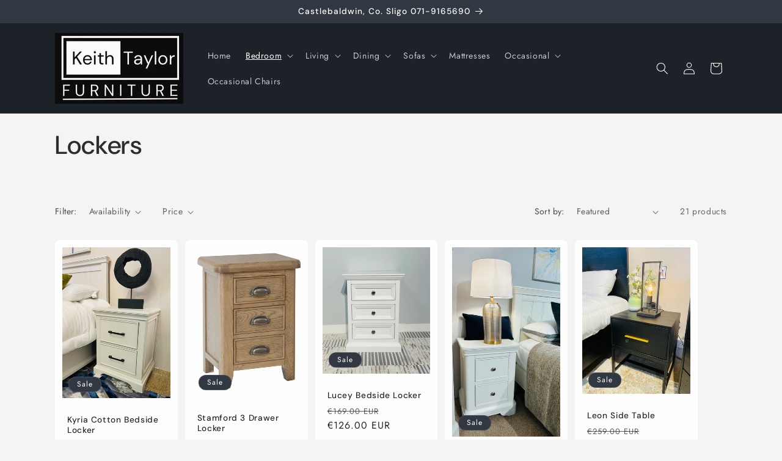

--- FILE ---
content_type: text/html; charset=utf-8
request_url: https://keithtaylorfurniture.ie/collections/lockers
body_size: 34513
content:
<!doctype html>
<html class="js" lang="en">
  <head>
    <meta charset="utf-8">
    <meta http-equiv="X-UA-Compatible" content="IE=edge">
    <meta name="viewport" content="width=device-width,initial-scale=1">
    <meta name="theme-color" content="">
    <link rel="canonical" href="https://keithtaylorfurniture.ie/collections/lockers"><link rel="icon" type="image/png" href="//keithtaylorfurniture.ie/cdn/shop/files/ktf-icon.png?crop=center&height=32&v=1757259831&width=32"><link rel="preconnect" href="https://fonts.shopifycdn.com" crossorigin><title>
      Lockers
 &ndash; Keith Taylor Furniture</title>

    

    

<meta property="og:site_name" content="Keith Taylor Furniture">
<meta property="og:url" content="https://keithtaylorfurniture.ie/collections/lockers">
<meta property="og:title" content="Lockers">
<meta property="og:type" content="website">
<meta property="og:description" content="Keith Taylor Furniture, Castlebaldwin, Co. Sligo. For your Bedroom Living and Dining Furniture needs. 
Tel: 071 91 65690 Email: sales@keithtaylorfurniture.ie"><meta property="og:image" content="http://keithtaylorfurniture.ie/cdn/shop/collections/image_d5ea0483-8f1d-4380-9d0c-14749d6791ee.jpg?v=1757341883">
  <meta property="og:image:secure_url" content="https://keithtaylorfurniture.ie/cdn/shop/collections/image_d5ea0483-8f1d-4380-9d0c-14749d6791ee.jpg?v=1757341883">
  <meta property="og:image:width" content="2231">
  <meta property="og:image:height" content="3506"><meta name="twitter:card" content="summary_large_image">
<meta name="twitter:title" content="Lockers">
<meta name="twitter:description" content="Keith Taylor Furniture, Castlebaldwin, Co. Sligo. For your Bedroom Living and Dining Furniture needs. 
Tel: 071 91 65690 Email: sales@keithtaylorfurniture.ie">


    <script src="//keithtaylorfurniture.ie/cdn/shop/t/12/assets/constants.js?v=132983761750457495441756633340" defer="defer"></script>
    <script src="//keithtaylorfurniture.ie/cdn/shop/t/12/assets/pubsub.js?v=25310214064522200911756633341" defer="defer"></script>
    <script src="//keithtaylorfurniture.ie/cdn/shop/t/12/assets/global.js?v=7301445359237545521756633341" defer="defer"></script>
    <script src="//keithtaylorfurniture.ie/cdn/shop/t/12/assets/details-disclosure.js?v=13653116266235556501756633340" defer="defer"></script>
    <script src="//keithtaylorfurniture.ie/cdn/shop/t/12/assets/details-modal.js?v=25581673532751508451756633340" defer="defer"></script>
    <script src="//keithtaylorfurniture.ie/cdn/shop/t/12/assets/search-form.js?v=133129549252120666541756633341" defer="defer"></script><script src="//keithtaylorfurniture.ie/cdn/shop/t/12/assets/animations.js?v=88693664871331136111756633340" defer="defer"></script><script>window.performance && window.performance.mark && window.performance.mark('shopify.content_for_header.start');</script><meta name="google-site-verification" content="aZG3sWHNNVwIDBsh1V1KDBhHkFhF1GfXhcww3wgnXS8">
<meta id="shopify-digital-wallet" name="shopify-digital-wallet" content="/10488446/digital_wallets/dialog">
<meta name="shopify-checkout-api-token" content="d1040e5e352d5fe86ed8af63cd7360bc">
<link rel="alternate" type="application/atom+xml" title="Feed" href="/collections/lockers.atom" />
<link rel="next" href="/collections/lockers?page=2">
<link rel="alternate" type="application/json+oembed" href="https://keithtaylorfurniture.ie/collections/lockers.oembed">
<script async="async" src="/checkouts/internal/preloads.js?locale=en-IE"></script>
<link rel="preconnect" href="https://shop.app" crossorigin="anonymous">
<script async="async" src="https://shop.app/checkouts/internal/preloads.js?locale=en-IE&shop_id=10488446" crossorigin="anonymous"></script>
<script id="apple-pay-shop-capabilities" type="application/json">{"shopId":10488446,"countryCode":"IE","currencyCode":"EUR","merchantCapabilities":["supports3DS"],"merchantId":"gid:\/\/shopify\/Shop\/10488446","merchantName":"Keith Taylor Furniture","requiredBillingContactFields":["postalAddress","email","phone"],"requiredShippingContactFields":["postalAddress","email","phone"],"shippingType":"shipping","supportedNetworks":["visa","maestro","masterCard"],"total":{"type":"pending","label":"Keith Taylor Furniture","amount":"1.00"},"shopifyPaymentsEnabled":true,"supportsSubscriptions":true}</script>
<script id="shopify-features" type="application/json">{"accessToken":"d1040e5e352d5fe86ed8af63cd7360bc","betas":["rich-media-storefront-analytics"],"domain":"keithtaylorfurniture.ie","predictiveSearch":true,"shopId":10488446,"locale":"en"}</script>
<script>var Shopify = Shopify || {};
Shopify.shop = "keith-taylor-furniture.myshopify.com";
Shopify.locale = "en";
Shopify.currency = {"active":"EUR","rate":"1.0"};
Shopify.country = "IE";
Shopify.theme = {"name":"Trade - LIVE 2025","id":186636763474,"schema_name":"Trade","schema_version":"15.4.0","theme_store_id":2699,"role":"main"};
Shopify.theme.handle = "null";
Shopify.theme.style = {"id":null,"handle":null};
Shopify.cdnHost = "keithtaylorfurniture.ie/cdn";
Shopify.routes = Shopify.routes || {};
Shopify.routes.root = "/";</script>
<script type="module">!function(o){(o.Shopify=o.Shopify||{}).modules=!0}(window);</script>
<script>!function(o){function n(){var o=[];function n(){o.push(Array.prototype.slice.apply(arguments))}return n.q=o,n}var t=o.Shopify=o.Shopify||{};t.loadFeatures=n(),t.autoloadFeatures=n()}(window);</script>
<script>
  window.ShopifyPay = window.ShopifyPay || {};
  window.ShopifyPay.apiHost = "shop.app\/pay";
  window.ShopifyPay.redirectState = null;
</script>
<script id="shop-js-analytics" type="application/json">{"pageType":"collection"}</script>
<script defer="defer" async type="module" src="//keithtaylorfurniture.ie/cdn/shopifycloud/shop-js/modules/v2/client.init-shop-cart-sync_BN7fPSNr.en.esm.js"></script>
<script defer="defer" async type="module" src="//keithtaylorfurniture.ie/cdn/shopifycloud/shop-js/modules/v2/chunk.common_Cbph3Kss.esm.js"></script>
<script defer="defer" async type="module" src="//keithtaylorfurniture.ie/cdn/shopifycloud/shop-js/modules/v2/chunk.modal_DKumMAJ1.esm.js"></script>
<script type="module">
  await import("//keithtaylorfurniture.ie/cdn/shopifycloud/shop-js/modules/v2/client.init-shop-cart-sync_BN7fPSNr.en.esm.js");
await import("//keithtaylorfurniture.ie/cdn/shopifycloud/shop-js/modules/v2/chunk.common_Cbph3Kss.esm.js");
await import("//keithtaylorfurniture.ie/cdn/shopifycloud/shop-js/modules/v2/chunk.modal_DKumMAJ1.esm.js");

  window.Shopify.SignInWithShop?.initShopCartSync?.({"fedCMEnabled":true,"windoidEnabled":true});

</script>
<script>
  window.Shopify = window.Shopify || {};
  if (!window.Shopify.featureAssets) window.Shopify.featureAssets = {};
  window.Shopify.featureAssets['shop-js'] = {"shop-cart-sync":["modules/v2/client.shop-cart-sync_CJVUk8Jm.en.esm.js","modules/v2/chunk.common_Cbph3Kss.esm.js","modules/v2/chunk.modal_DKumMAJ1.esm.js"],"init-fed-cm":["modules/v2/client.init-fed-cm_7Fvt41F4.en.esm.js","modules/v2/chunk.common_Cbph3Kss.esm.js","modules/v2/chunk.modal_DKumMAJ1.esm.js"],"init-shop-email-lookup-coordinator":["modules/v2/client.init-shop-email-lookup-coordinator_Cc088_bR.en.esm.js","modules/v2/chunk.common_Cbph3Kss.esm.js","modules/v2/chunk.modal_DKumMAJ1.esm.js"],"init-windoid":["modules/v2/client.init-windoid_hPopwJRj.en.esm.js","modules/v2/chunk.common_Cbph3Kss.esm.js","modules/v2/chunk.modal_DKumMAJ1.esm.js"],"shop-button":["modules/v2/client.shop-button_B0jaPSNF.en.esm.js","modules/v2/chunk.common_Cbph3Kss.esm.js","modules/v2/chunk.modal_DKumMAJ1.esm.js"],"shop-cash-offers":["modules/v2/client.shop-cash-offers_DPIskqss.en.esm.js","modules/v2/chunk.common_Cbph3Kss.esm.js","modules/v2/chunk.modal_DKumMAJ1.esm.js"],"shop-toast-manager":["modules/v2/client.shop-toast-manager_CK7RT69O.en.esm.js","modules/v2/chunk.common_Cbph3Kss.esm.js","modules/v2/chunk.modal_DKumMAJ1.esm.js"],"init-shop-cart-sync":["modules/v2/client.init-shop-cart-sync_BN7fPSNr.en.esm.js","modules/v2/chunk.common_Cbph3Kss.esm.js","modules/v2/chunk.modal_DKumMAJ1.esm.js"],"init-customer-accounts-sign-up":["modules/v2/client.init-customer-accounts-sign-up_CfPf4CXf.en.esm.js","modules/v2/client.shop-login-button_DeIztwXF.en.esm.js","modules/v2/chunk.common_Cbph3Kss.esm.js","modules/v2/chunk.modal_DKumMAJ1.esm.js"],"pay-button":["modules/v2/client.pay-button_CgIwFSYN.en.esm.js","modules/v2/chunk.common_Cbph3Kss.esm.js","modules/v2/chunk.modal_DKumMAJ1.esm.js"],"init-customer-accounts":["modules/v2/client.init-customer-accounts_DQ3x16JI.en.esm.js","modules/v2/client.shop-login-button_DeIztwXF.en.esm.js","modules/v2/chunk.common_Cbph3Kss.esm.js","modules/v2/chunk.modal_DKumMAJ1.esm.js"],"avatar":["modules/v2/client.avatar_BTnouDA3.en.esm.js"],"init-shop-for-new-customer-accounts":["modules/v2/client.init-shop-for-new-customer-accounts_CsZy_esa.en.esm.js","modules/v2/client.shop-login-button_DeIztwXF.en.esm.js","modules/v2/chunk.common_Cbph3Kss.esm.js","modules/v2/chunk.modal_DKumMAJ1.esm.js"],"shop-follow-button":["modules/v2/client.shop-follow-button_BRMJjgGd.en.esm.js","modules/v2/chunk.common_Cbph3Kss.esm.js","modules/v2/chunk.modal_DKumMAJ1.esm.js"],"checkout-modal":["modules/v2/client.checkout-modal_B9Drz_yf.en.esm.js","modules/v2/chunk.common_Cbph3Kss.esm.js","modules/v2/chunk.modal_DKumMAJ1.esm.js"],"shop-login-button":["modules/v2/client.shop-login-button_DeIztwXF.en.esm.js","modules/v2/chunk.common_Cbph3Kss.esm.js","modules/v2/chunk.modal_DKumMAJ1.esm.js"],"lead-capture":["modules/v2/client.lead-capture_DXYzFM3R.en.esm.js","modules/v2/chunk.common_Cbph3Kss.esm.js","modules/v2/chunk.modal_DKumMAJ1.esm.js"],"shop-login":["modules/v2/client.shop-login_CA5pJqmO.en.esm.js","modules/v2/chunk.common_Cbph3Kss.esm.js","modules/v2/chunk.modal_DKumMAJ1.esm.js"],"payment-terms":["modules/v2/client.payment-terms_BxzfvcZJ.en.esm.js","modules/v2/chunk.common_Cbph3Kss.esm.js","modules/v2/chunk.modal_DKumMAJ1.esm.js"]};
</script>
<script>(function() {
  var isLoaded = false;
  function asyncLoad() {
    if (isLoaded) return;
    isLoaded = true;
    var urls = ["https:\/\/apps.synctrack.io\/cta-buttons\/\/cta-group-button.js?v=1652243451\u0026shop=keith-taylor-furniture.myshopify.com"];
    for (var i = 0; i < urls.length; i++) {
      var s = document.createElement('script');
      s.type = 'text/javascript';
      s.async = true;
      s.src = urls[i];
      var x = document.getElementsByTagName('script')[0];
      x.parentNode.insertBefore(s, x);
    }
  };
  if(window.attachEvent) {
    window.attachEvent('onload', asyncLoad);
  } else {
    window.addEventListener('load', asyncLoad, false);
  }
})();</script>
<script id="__st">var __st={"a":10488446,"offset":0,"reqid":"6362bf12-6dfb-4e40-ac2c-2d72d0f55c38-1769808063","pageurl":"keithtaylorfurniture.ie\/collections\/lockers","u":"7dd16741fd3c","p":"collection","rtyp":"collection","rid":165885214774};</script>
<script>window.ShopifyPaypalV4VisibilityTracking = true;</script>
<script id="captcha-bootstrap">!function(){'use strict';const t='contact',e='account',n='new_comment',o=[[t,t],['blogs',n],['comments',n],[t,'customer']],c=[[e,'customer_login'],[e,'guest_login'],[e,'recover_customer_password'],[e,'create_customer']],r=t=>t.map((([t,e])=>`form[action*='/${t}']:not([data-nocaptcha='true']) input[name='form_type'][value='${e}']`)).join(','),a=t=>()=>t?[...document.querySelectorAll(t)].map((t=>t.form)):[];function s(){const t=[...o],e=r(t);return a(e)}const i='password',u='form_key',d=['recaptcha-v3-token','g-recaptcha-response','h-captcha-response',i],f=()=>{try{return window.sessionStorage}catch{return}},m='__shopify_v',_=t=>t.elements[u];function p(t,e,n=!1){try{const o=window.sessionStorage,c=JSON.parse(o.getItem(e)),{data:r}=function(t){const{data:e,action:n}=t;return t[m]||n?{data:e,action:n}:{data:t,action:n}}(c);for(const[e,n]of Object.entries(r))t.elements[e]&&(t.elements[e].value=n);n&&o.removeItem(e)}catch(o){console.error('form repopulation failed',{error:o})}}const l='form_type',E='cptcha';function T(t){t.dataset[E]=!0}const w=window,h=w.document,L='Shopify',v='ce_forms',y='captcha';let A=!1;((t,e)=>{const n=(g='f06e6c50-85a8-45c8-87d0-21a2b65856fe',I='https://cdn.shopify.com/shopifycloud/storefront-forms-hcaptcha/ce_storefront_forms_captcha_hcaptcha.v1.5.2.iife.js',D={infoText:'Protected by hCaptcha',privacyText:'Privacy',termsText:'Terms'},(t,e,n)=>{const o=w[L][v],c=o.bindForm;if(c)return c(t,g,e,D).then(n);var r;o.q.push([[t,g,e,D],n]),r=I,A||(h.body.append(Object.assign(h.createElement('script'),{id:'captcha-provider',async:!0,src:r})),A=!0)});var g,I,D;w[L]=w[L]||{},w[L][v]=w[L][v]||{},w[L][v].q=[],w[L][y]=w[L][y]||{},w[L][y].protect=function(t,e){n(t,void 0,e),T(t)},Object.freeze(w[L][y]),function(t,e,n,w,h,L){const[v,y,A,g]=function(t,e,n){const i=e?o:[],u=t?c:[],d=[...i,...u],f=r(d),m=r(i),_=r(d.filter((([t,e])=>n.includes(e))));return[a(f),a(m),a(_),s()]}(w,h,L),I=t=>{const e=t.target;return e instanceof HTMLFormElement?e:e&&e.form},D=t=>v().includes(t);t.addEventListener('submit',(t=>{const e=I(t);if(!e)return;const n=D(e)&&!e.dataset.hcaptchaBound&&!e.dataset.recaptchaBound,o=_(e),c=g().includes(e)&&(!o||!o.value);(n||c)&&t.preventDefault(),c&&!n&&(function(t){try{if(!f())return;!function(t){const e=f();if(!e)return;const n=_(t);if(!n)return;const o=n.value;o&&e.removeItem(o)}(t);const e=Array.from(Array(32),(()=>Math.random().toString(36)[2])).join('');!function(t,e){_(t)||t.append(Object.assign(document.createElement('input'),{type:'hidden',name:u})),t.elements[u].value=e}(t,e),function(t,e){const n=f();if(!n)return;const o=[...t.querySelectorAll(`input[type='${i}']`)].map((({name:t})=>t)),c=[...d,...o],r={};for(const[a,s]of new FormData(t).entries())c.includes(a)||(r[a]=s);n.setItem(e,JSON.stringify({[m]:1,action:t.action,data:r}))}(t,e)}catch(e){console.error('failed to persist form',e)}}(e),e.submit())}));const S=(t,e)=>{t&&!t.dataset[E]&&(n(t,e.some((e=>e===t))),T(t))};for(const o of['focusin','change'])t.addEventListener(o,(t=>{const e=I(t);D(e)&&S(e,y())}));const B=e.get('form_key'),M=e.get(l),P=B&&M;t.addEventListener('DOMContentLoaded',(()=>{const t=y();if(P)for(const e of t)e.elements[l].value===M&&p(e,B);[...new Set([...A(),...v().filter((t=>'true'===t.dataset.shopifyCaptcha))])].forEach((e=>S(e,t)))}))}(h,new URLSearchParams(w.location.search),n,t,e,['guest_login'])})(!0,!0)}();</script>
<script integrity="sha256-4kQ18oKyAcykRKYeNunJcIwy7WH5gtpwJnB7kiuLZ1E=" data-source-attribution="shopify.loadfeatures" defer="defer" src="//keithtaylorfurniture.ie/cdn/shopifycloud/storefront/assets/storefront/load_feature-a0a9edcb.js" crossorigin="anonymous"></script>
<script crossorigin="anonymous" defer="defer" src="//keithtaylorfurniture.ie/cdn/shopifycloud/storefront/assets/shopify_pay/storefront-65b4c6d7.js?v=20250812"></script>
<script data-source-attribution="shopify.dynamic_checkout.dynamic.init">var Shopify=Shopify||{};Shopify.PaymentButton=Shopify.PaymentButton||{isStorefrontPortableWallets:!0,init:function(){window.Shopify.PaymentButton.init=function(){};var t=document.createElement("script");t.src="https://keithtaylorfurniture.ie/cdn/shopifycloud/portable-wallets/latest/portable-wallets.en.js",t.type="module",document.head.appendChild(t)}};
</script>
<script data-source-attribution="shopify.dynamic_checkout.buyer_consent">
  function portableWalletsHideBuyerConsent(e){var t=document.getElementById("shopify-buyer-consent"),n=document.getElementById("shopify-subscription-policy-button");t&&n&&(t.classList.add("hidden"),t.setAttribute("aria-hidden","true"),n.removeEventListener("click",e))}function portableWalletsShowBuyerConsent(e){var t=document.getElementById("shopify-buyer-consent"),n=document.getElementById("shopify-subscription-policy-button");t&&n&&(t.classList.remove("hidden"),t.removeAttribute("aria-hidden"),n.addEventListener("click",e))}window.Shopify?.PaymentButton&&(window.Shopify.PaymentButton.hideBuyerConsent=portableWalletsHideBuyerConsent,window.Shopify.PaymentButton.showBuyerConsent=portableWalletsShowBuyerConsent);
</script>
<script data-source-attribution="shopify.dynamic_checkout.cart.bootstrap">document.addEventListener("DOMContentLoaded",(function(){function t(){return document.querySelector("shopify-accelerated-checkout-cart, shopify-accelerated-checkout")}if(t())Shopify.PaymentButton.init();else{new MutationObserver((function(e,n){t()&&(Shopify.PaymentButton.init(),n.disconnect())})).observe(document.body,{childList:!0,subtree:!0})}}));
</script>
<script id='scb4127' type='text/javascript' async='' src='https://keithtaylorfurniture.ie/cdn/shopifycloud/privacy-banner/storefront-banner.js'></script><link id="shopify-accelerated-checkout-styles" rel="stylesheet" media="screen" href="https://keithtaylorfurniture.ie/cdn/shopifycloud/portable-wallets/latest/accelerated-checkout-backwards-compat.css" crossorigin="anonymous">
<style id="shopify-accelerated-checkout-cart">
        #shopify-buyer-consent {
  margin-top: 1em;
  display: inline-block;
  width: 100%;
}

#shopify-buyer-consent.hidden {
  display: none;
}

#shopify-subscription-policy-button {
  background: none;
  border: none;
  padding: 0;
  text-decoration: underline;
  font-size: inherit;
  cursor: pointer;
}

#shopify-subscription-policy-button::before {
  box-shadow: none;
}

      </style>
<script id="sections-script" data-sections="header" defer="defer" src="//keithtaylorfurniture.ie/cdn/shop/t/12/compiled_assets/scripts.js?v=1346"></script>
<script>window.performance && window.performance.mark && window.performance.mark('shopify.content_for_header.end');</script>


    <style data-shopify>
      @font-face {
  font-family: Jost;
  font-weight: 400;
  font-style: normal;
  font-display: swap;
  src: url("//keithtaylorfurniture.ie/cdn/fonts/jost/jost_n4.d47a1b6347ce4a4c9f437608011273009d91f2b7.woff2") format("woff2"),
       url("//keithtaylorfurniture.ie/cdn/fonts/jost/jost_n4.791c46290e672b3f85c3d1c651ef2efa3819eadd.woff") format("woff");
}

      @font-face {
  font-family: Jost;
  font-weight: 700;
  font-style: normal;
  font-display: swap;
  src: url("//keithtaylorfurniture.ie/cdn/fonts/jost/jost_n7.921dc18c13fa0b0c94c5e2517ffe06139c3615a3.woff2") format("woff2"),
       url("//keithtaylorfurniture.ie/cdn/fonts/jost/jost_n7.cbfc16c98c1e195f46c536e775e4e959c5f2f22b.woff") format("woff");
}

      @font-face {
  font-family: Jost;
  font-weight: 400;
  font-style: italic;
  font-display: swap;
  src: url("//keithtaylorfurniture.ie/cdn/fonts/jost/jost_i4.b690098389649750ada222b9763d55796c5283a5.woff2") format("woff2"),
       url("//keithtaylorfurniture.ie/cdn/fonts/jost/jost_i4.fd766415a47e50b9e391ae7ec04e2ae25e7e28b0.woff") format("woff");
}

      @font-face {
  font-family: Jost;
  font-weight: 700;
  font-style: italic;
  font-display: swap;
  src: url("//keithtaylorfurniture.ie/cdn/fonts/jost/jost_i7.d8201b854e41e19d7ed9b1a31fe4fe71deea6d3f.woff2") format("woff2"),
       url("//keithtaylorfurniture.ie/cdn/fonts/jost/jost_i7.eae515c34e26b6c853efddc3fc0c552e0de63757.woff") format("woff");
}

      @font-face {
  font-family: "DM Sans";
  font-weight: 500;
  font-style: normal;
  font-display: swap;
  src: url("//keithtaylorfurniture.ie/cdn/fonts/dm_sans/dmsans_n5.8a0f1984c77eb7186ceb87c4da2173ff65eb012e.woff2") format("woff2"),
       url("//keithtaylorfurniture.ie/cdn/fonts/dm_sans/dmsans_n5.9ad2e755a89e15b3d6c53259daad5fc9609888e6.woff") format("woff");
}


      
        :root,
        .color-scheme-1 {
          --color-background: 244,244,244;
        
          --gradient-background: #f4f4f4;
        

        

        --color-foreground: 43,44,45;
        --color-background-contrast: 180,180,180;
        --color-shadow: 0,17,40;
        --color-button: 183,172,162;
        --color-button-text: 38,38,38;
        --color-secondary-button: 244,244,244;
        --color-secondary-button-text: 0,17,40;
        --color-link: 0,17,40;
        --color-badge-foreground: 43,44,45;
        --color-badge-background: 244,244,244;
        --color-badge-border: 43,44,45;
        --payment-terms-background-color: rgb(244 244 244);
      }
      
        
        .color-scheme-2 {
          --color-background: 255,255,255;
        
          --gradient-background: #ffffff;
        

        

        --color-foreground: 38,38,38;
        --color-background-contrast: 191,191,191;
        --color-shadow: 0,17,40;
        --color-button: 121,112,104;
        --color-button-text: 255,255,255;
        --color-secondary-button: 255,255,255;
        --color-secondary-button-text: 121,117,114;
        --color-link: 121,117,114;
        --color-badge-foreground: 38,38,38;
        --color-badge-background: 255,255,255;
        --color-badge-border: 38,38,38;
        --payment-terms-background-color: rgb(255 255 255);
      }
      
        
        .color-scheme-3 {
          --color-background: 194,183,172;
        
          --gradient-background: #c2b7ac;
        

        

        --color-foreground: 38,38,38;
        --color-background-contrast: 137,119,101;
        --color-shadow: 0,17,40;
        --color-button: 253,253,253;
        --color-button-text: 38,38,38;
        --color-secondary-button: 194,183,172;
        --color-secondary-button-text: 84,72,60;
        --color-link: 84,72,60;
        --color-badge-foreground: 38,38,38;
        --color-badge-background: 194,183,172;
        --color-badge-border: 38,38,38;
        --payment-terms-background-color: rgb(194 183 172);
      }
      
        
        .color-scheme-4 {
          --color-background: 28,34,40;
        
          --gradient-background: #1c2228;
        

        

        --color-foreground: 255,255,255;
        --color-background-contrast: 39,47,55;
        --color-shadow: 0,17,40;
        --color-button: 255,255,255;
        --color-button-text: 0,17,40;
        --color-secondary-button: 28,34,40;
        --color-secondary-button-text: 255,255,255;
        --color-link: 255,255,255;
        --color-badge-foreground: 255,255,255;
        --color-badge-background: 28,34,40;
        --color-badge-border: 255,255,255;
        --payment-terms-background-color: rgb(28 34 40);
      }
      
        
        .color-scheme-5 {
          --color-background: 50,56,65;
        
          --gradient-background: #323841;
        

        

        --color-foreground: 255,255,255;
        --color-background-contrast: 61,68,79;
        --color-shadow: 0,17,40;
        --color-button: 183,172,162;
        --color-button-text: 38,38,38;
        --color-secondary-button: 50,56,65;
        --color-secondary-button-text: 255,255,255;
        --color-link: 255,255,255;
        --color-badge-foreground: 255,255,255;
        --color-badge-background: 50,56,65;
        --color-badge-border: 255,255,255;
        --payment-terms-background-color: rgb(50 56 65);
      }
      

      body, .color-scheme-1, .color-scheme-2, .color-scheme-3, .color-scheme-4, .color-scheme-5 {
        color: rgba(var(--color-foreground), 0.75);
        background-color: rgb(var(--color-background));
      }

      :root {
        --font-body-family: Jost, sans-serif;
        --font-body-style: normal;
        --font-body-weight: 400;
        --font-body-weight-bold: 700;

        --font-heading-family: "DM Sans", sans-serif;
        --font-heading-style: normal;
        --font-heading-weight: 500;

        --font-body-scale: 1.0;
        --font-heading-scale: 1.05;

        --media-padding: px;
        --media-border-opacity: 0.05;
        --media-border-width: 1px;
        --media-radius: 8px;
        --media-shadow-opacity: 0.0;
        --media-shadow-horizontal-offset: 0px;
        --media-shadow-vertical-offset: 4px;
        --media-shadow-blur-radius: 5px;
        --media-shadow-visible: 0;

        --page-width: 120rem;
        --page-width-margin: 0rem;

        --product-card-image-padding: 1.2rem;
        --product-card-corner-radius: 0.8rem;
        --product-card-text-alignment: left;
        --product-card-border-width: 0.0rem;
        --product-card-border-opacity: 0.1;
        --product-card-shadow-opacity: 0.0;
        --product-card-shadow-visible: 0;
        --product-card-shadow-horizontal-offset: 0.0rem;
        --product-card-shadow-vertical-offset: 0.4rem;
        --product-card-shadow-blur-radius: 0.5rem;

        --collection-card-image-padding: 0.0rem;
        --collection-card-corner-radius: 0.8rem;
        --collection-card-text-alignment: left;
        --collection-card-border-width: 0.0rem;
        --collection-card-border-opacity: 0.1;
        --collection-card-shadow-opacity: 0.0;
        --collection-card-shadow-visible: 0;
        --collection-card-shadow-horizontal-offset: 0.0rem;
        --collection-card-shadow-vertical-offset: 0.4rem;
        --collection-card-shadow-blur-radius: 0.5rem;

        --blog-card-image-padding: 0.0rem;
        --blog-card-corner-radius: 0.8rem;
        --blog-card-text-alignment: left;
        --blog-card-border-width: 0.0rem;
        --blog-card-border-opacity: 0.1;
        --blog-card-shadow-opacity: 0.0;
        --blog-card-shadow-visible: 0;
        --blog-card-shadow-horizontal-offset: 0.0rem;
        --blog-card-shadow-vertical-offset: 0.4rem;
        --blog-card-shadow-blur-radius: 0.5rem;

        --badge-corner-radius: 4.0rem;

        --popup-border-width: 1px;
        --popup-border-opacity: 0.1;
        --popup-corner-radius: 8px;
        --popup-shadow-opacity: 0.05;
        --popup-shadow-horizontal-offset: 0px;
        --popup-shadow-vertical-offset: 4px;
        --popup-shadow-blur-radius: 5px;

        --drawer-border-width: 1px;
        --drawer-border-opacity: 0.1;
        --drawer-shadow-opacity: 0.0;
        --drawer-shadow-horizontal-offset: 0px;
        --drawer-shadow-vertical-offset: 4px;
        --drawer-shadow-blur-radius: 5px;

        --spacing-sections-desktop: 0px;
        --spacing-sections-mobile: 0px;

        --grid-desktop-vertical-spacing: 12px;
        --grid-desktop-horizontal-spacing: 12px;
        --grid-mobile-vertical-spacing: 6px;
        --grid-mobile-horizontal-spacing: 6px;

        --text-boxes-border-opacity: 0.1;
        --text-boxes-border-width: 0px;
        --text-boxes-radius: 8px;
        --text-boxes-shadow-opacity: 0.0;
        --text-boxes-shadow-visible: 0;
        --text-boxes-shadow-horizontal-offset: 0px;
        --text-boxes-shadow-vertical-offset: 4px;
        --text-boxes-shadow-blur-radius: 5px;

        --buttons-radius: 6px;
        --buttons-radius-outset: 7px;
        --buttons-border-width: 1px;
        --buttons-border-opacity: 1.0;
        --buttons-shadow-opacity: 0.0;
        --buttons-shadow-visible: 0;
        --buttons-shadow-horizontal-offset: 0px;
        --buttons-shadow-vertical-offset: 4px;
        --buttons-shadow-blur-radius: 5px;
        --buttons-border-offset: 0.3px;

        --inputs-radius: 6px;
        --inputs-border-width: 1px;
        --inputs-border-opacity: 0.55;
        --inputs-shadow-opacity: 0.0;
        --inputs-shadow-horizontal-offset: 0px;
        --inputs-margin-offset: 0px;
        --inputs-shadow-vertical-offset: 4px;
        --inputs-shadow-blur-radius: 5px;
        --inputs-radius-outset: 7px;

        --variant-pills-radius: 40px;
        --variant-pills-border-width: 1px;
        --variant-pills-border-opacity: 0.55;
        --variant-pills-shadow-opacity: 0.0;
        --variant-pills-shadow-horizontal-offset: 0px;
        --variant-pills-shadow-vertical-offset: 4px;
        --variant-pills-shadow-blur-radius: 5px;
      }

      *,
      *::before,
      *::after {
        box-sizing: inherit;
      }

      html {
        box-sizing: border-box;
        font-size: calc(var(--font-body-scale) * 62.5%);
        height: 100%;
      }

      body {
        display: grid;
        grid-template-rows: auto auto 1fr auto;
        grid-template-columns: 100%;
        min-height: 100%;
        margin: 0;
        font-size: 1.5rem;
        letter-spacing: 0.06rem;
        line-height: calc(1 + 0.8 / var(--font-body-scale));
        font-family: var(--font-body-family);
        font-style: var(--font-body-style);
        font-weight: var(--font-body-weight);
      }

      @media screen and (min-width: 750px) {
        body {
          font-size: 1.6rem;
        }
      }
    </style>

    <link href="//keithtaylorfurniture.ie/cdn/shop/t/12/assets/base.css?v=159841507637079171801756633340" rel="stylesheet" type="text/css" media="all" />
    <link rel="stylesheet" href="//keithtaylorfurniture.ie/cdn/shop/t/12/assets/component-cart-items.css?v=13033300910818915211756633340" media="print" onload="this.media='all'">
      <link rel="preload" as="font" href="//keithtaylorfurniture.ie/cdn/fonts/jost/jost_n4.d47a1b6347ce4a4c9f437608011273009d91f2b7.woff2" type="font/woff2" crossorigin>
      

      <link rel="preload" as="font" href="//keithtaylorfurniture.ie/cdn/fonts/dm_sans/dmsans_n5.8a0f1984c77eb7186ceb87c4da2173ff65eb012e.woff2" type="font/woff2" crossorigin>
      
<link
        rel="stylesheet"
        href="//keithtaylorfurniture.ie/cdn/shop/t/12/assets/component-predictive-search.css?v=118923337488134913561756633340"
        media="print"
        onload="this.media='all'"
      ><script>
      if (Shopify.designMode) {
        document.documentElement.classList.add('shopify-design-mode');
      }
    </script>
  <link href="https://monorail-edge.shopifysvc.com" rel="dns-prefetch">
<script>(function(){if ("sendBeacon" in navigator && "performance" in window) {try {var session_token_from_headers = performance.getEntriesByType('navigation')[0].serverTiming.find(x => x.name == '_s').description;} catch {var session_token_from_headers = undefined;}var session_cookie_matches = document.cookie.match(/_shopify_s=([^;]*)/);var session_token_from_cookie = session_cookie_matches && session_cookie_matches.length === 2 ? session_cookie_matches[1] : "";var session_token = session_token_from_headers || session_token_from_cookie || "";function handle_abandonment_event(e) {var entries = performance.getEntries().filter(function(entry) {return /monorail-edge.shopifysvc.com/.test(entry.name);});if (!window.abandonment_tracked && entries.length === 0) {window.abandonment_tracked = true;var currentMs = Date.now();var navigation_start = performance.timing.navigationStart;var payload = {shop_id: 10488446,url: window.location.href,navigation_start,duration: currentMs - navigation_start,session_token,page_type: "collection"};window.navigator.sendBeacon("https://monorail-edge.shopifysvc.com/v1/produce", JSON.stringify({schema_id: "online_store_buyer_site_abandonment/1.1",payload: payload,metadata: {event_created_at_ms: currentMs,event_sent_at_ms: currentMs}}));}}window.addEventListener('pagehide', handle_abandonment_event);}}());</script>
<script id="web-pixels-manager-setup">(function e(e,d,r,n,o){if(void 0===o&&(o={}),!Boolean(null===(a=null===(i=window.Shopify)||void 0===i?void 0:i.analytics)||void 0===a?void 0:a.replayQueue)){var i,a;window.Shopify=window.Shopify||{};var t=window.Shopify;t.analytics=t.analytics||{};var s=t.analytics;s.replayQueue=[],s.publish=function(e,d,r){return s.replayQueue.push([e,d,r]),!0};try{self.performance.mark("wpm:start")}catch(e){}var l=function(){var e={modern:/Edge?\/(1{2}[4-9]|1[2-9]\d|[2-9]\d{2}|\d{4,})\.\d+(\.\d+|)|Firefox\/(1{2}[4-9]|1[2-9]\d|[2-9]\d{2}|\d{4,})\.\d+(\.\d+|)|Chrom(ium|e)\/(9{2}|\d{3,})\.\d+(\.\d+|)|(Maci|X1{2}).+ Version\/(15\.\d+|(1[6-9]|[2-9]\d|\d{3,})\.\d+)([,.]\d+|)( \(\w+\)|)( Mobile\/\w+|) Safari\/|Chrome.+OPR\/(9{2}|\d{3,})\.\d+\.\d+|(CPU[ +]OS|iPhone[ +]OS|CPU[ +]iPhone|CPU IPhone OS|CPU iPad OS)[ +]+(15[._]\d+|(1[6-9]|[2-9]\d|\d{3,})[._]\d+)([._]\d+|)|Android:?[ /-](13[3-9]|1[4-9]\d|[2-9]\d{2}|\d{4,})(\.\d+|)(\.\d+|)|Android.+Firefox\/(13[5-9]|1[4-9]\d|[2-9]\d{2}|\d{4,})\.\d+(\.\d+|)|Android.+Chrom(ium|e)\/(13[3-9]|1[4-9]\d|[2-9]\d{2}|\d{4,})\.\d+(\.\d+|)|SamsungBrowser\/([2-9]\d|\d{3,})\.\d+/,legacy:/Edge?\/(1[6-9]|[2-9]\d|\d{3,})\.\d+(\.\d+|)|Firefox\/(5[4-9]|[6-9]\d|\d{3,})\.\d+(\.\d+|)|Chrom(ium|e)\/(5[1-9]|[6-9]\d|\d{3,})\.\d+(\.\d+|)([\d.]+$|.*Safari\/(?![\d.]+ Edge\/[\d.]+$))|(Maci|X1{2}).+ Version\/(10\.\d+|(1[1-9]|[2-9]\d|\d{3,})\.\d+)([,.]\d+|)( \(\w+\)|)( Mobile\/\w+|) Safari\/|Chrome.+OPR\/(3[89]|[4-9]\d|\d{3,})\.\d+\.\d+|(CPU[ +]OS|iPhone[ +]OS|CPU[ +]iPhone|CPU IPhone OS|CPU iPad OS)[ +]+(10[._]\d+|(1[1-9]|[2-9]\d|\d{3,})[._]\d+)([._]\d+|)|Android:?[ /-](13[3-9]|1[4-9]\d|[2-9]\d{2}|\d{4,})(\.\d+|)(\.\d+|)|Mobile Safari.+OPR\/([89]\d|\d{3,})\.\d+\.\d+|Android.+Firefox\/(13[5-9]|1[4-9]\d|[2-9]\d{2}|\d{4,})\.\d+(\.\d+|)|Android.+Chrom(ium|e)\/(13[3-9]|1[4-9]\d|[2-9]\d{2}|\d{4,})\.\d+(\.\d+|)|Android.+(UC? ?Browser|UCWEB|U3)[ /]?(15\.([5-9]|\d{2,})|(1[6-9]|[2-9]\d|\d{3,})\.\d+)\.\d+|SamsungBrowser\/(5\.\d+|([6-9]|\d{2,})\.\d+)|Android.+MQ{2}Browser\/(14(\.(9|\d{2,})|)|(1[5-9]|[2-9]\d|\d{3,})(\.\d+|))(\.\d+|)|K[Aa][Ii]OS\/(3\.\d+|([4-9]|\d{2,})\.\d+)(\.\d+|)/},d=e.modern,r=e.legacy,n=navigator.userAgent;return n.match(d)?"modern":n.match(r)?"legacy":"unknown"}(),u="modern"===l?"modern":"legacy",c=(null!=n?n:{modern:"",legacy:""})[u],f=function(e){return[e.baseUrl,"/wpm","/b",e.hashVersion,"modern"===e.buildTarget?"m":"l",".js"].join("")}({baseUrl:d,hashVersion:r,buildTarget:u}),m=function(e){var d=e.version,r=e.bundleTarget,n=e.surface,o=e.pageUrl,i=e.monorailEndpoint;return{emit:function(e){var a=e.status,t=e.errorMsg,s=(new Date).getTime(),l=JSON.stringify({metadata:{event_sent_at_ms:s},events:[{schema_id:"web_pixels_manager_load/3.1",payload:{version:d,bundle_target:r,page_url:o,status:a,surface:n,error_msg:t},metadata:{event_created_at_ms:s}}]});if(!i)return console&&console.warn&&console.warn("[Web Pixels Manager] No Monorail endpoint provided, skipping logging."),!1;try{return self.navigator.sendBeacon.bind(self.navigator)(i,l)}catch(e){}var u=new XMLHttpRequest;try{return u.open("POST",i,!0),u.setRequestHeader("Content-Type","text/plain"),u.send(l),!0}catch(e){return console&&console.warn&&console.warn("[Web Pixels Manager] Got an unhandled error while logging to Monorail."),!1}}}}({version:r,bundleTarget:l,surface:e.surface,pageUrl:self.location.href,monorailEndpoint:e.monorailEndpoint});try{o.browserTarget=l,function(e){var d=e.src,r=e.async,n=void 0===r||r,o=e.onload,i=e.onerror,a=e.sri,t=e.scriptDataAttributes,s=void 0===t?{}:t,l=document.createElement("script"),u=document.querySelector("head"),c=document.querySelector("body");if(l.async=n,l.src=d,a&&(l.integrity=a,l.crossOrigin="anonymous"),s)for(var f in s)if(Object.prototype.hasOwnProperty.call(s,f))try{l.dataset[f]=s[f]}catch(e){}if(o&&l.addEventListener("load",o),i&&l.addEventListener("error",i),u)u.appendChild(l);else{if(!c)throw new Error("Did not find a head or body element to append the script");c.appendChild(l)}}({src:f,async:!0,onload:function(){if(!function(){var e,d;return Boolean(null===(d=null===(e=window.Shopify)||void 0===e?void 0:e.analytics)||void 0===d?void 0:d.initialized)}()){var d=window.webPixelsManager.init(e)||void 0;if(d){var r=window.Shopify.analytics;r.replayQueue.forEach((function(e){var r=e[0],n=e[1],o=e[2];d.publishCustomEvent(r,n,o)})),r.replayQueue=[],r.publish=d.publishCustomEvent,r.visitor=d.visitor,r.initialized=!0}}},onerror:function(){return m.emit({status:"failed",errorMsg:"".concat(f," has failed to load")})},sri:function(e){var d=/^sha384-[A-Za-z0-9+/=]+$/;return"string"==typeof e&&d.test(e)}(c)?c:"",scriptDataAttributes:o}),m.emit({status:"loading"})}catch(e){m.emit({status:"failed",errorMsg:(null==e?void 0:e.message)||"Unknown error"})}}})({shopId: 10488446,storefrontBaseUrl: "https://keithtaylorfurniture.ie",extensionsBaseUrl: "https://extensions.shopifycdn.com/cdn/shopifycloud/web-pixels-manager",monorailEndpoint: "https://monorail-edge.shopifysvc.com/unstable/produce_batch",surface: "storefront-renderer",enabledBetaFlags: ["2dca8a86"],webPixelsConfigList: [{"id":"157024594","eventPayloadVersion":"v1","runtimeContext":"LAX","scriptVersion":"1","type":"CUSTOM","privacyPurposes":["MARKETING"],"name":"Meta pixel (migrated)"},{"id":"190415186","eventPayloadVersion":"v1","runtimeContext":"LAX","scriptVersion":"1","type":"CUSTOM","privacyPurposes":["ANALYTICS"],"name":"Google Analytics tag (migrated)"},{"id":"shopify-app-pixel","configuration":"{}","eventPayloadVersion":"v1","runtimeContext":"STRICT","scriptVersion":"0450","apiClientId":"shopify-pixel","type":"APP","privacyPurposes":["ANALYTICS","MARKETING"]},{"id":"shopify-custom-pixel","eventPayloadVersion":"v1","runtimeContext":"LAX","scriptVersion":"0450","apiClientId":"shopify-pixel","type":"CUSTOM","privacyPurposes":["ANALYTICS","MARKETING"]}],isMerchantRequest: false,initData: {"shop":{"name":"Keith Taylor Furniture","paymentSettings":{"currencyCode":"EUR"},"myshopifyDomain":"keith-taylor-furniture.myshopify.com","countryCode":"IE","storefrontUrl":"https:\/\/keithtaylorfurniture.ie"},"customer":null,"cart":null,"checkout":null,"productVariants":[],"purchasingCompany":null},},"https://keithtaylorfurniture.ie/cdn","1d2a099fw23dfb22ep557258f5m7a2edbae",{"modern":"","legacy":""},{"shopId":"10488446","storefrontBaseUrl":"https:\/\/keithtaylorfurniture.ie","extensionBaseUrl":"https:\/\/extensions.shopifycdn.com\/cdn\/shopifycloud\/web-pixels-manager","surface":"storefront-renderer","enabledBetaFlags":"[\"2dca8a86\"]","isMerchantRequest":"false","hashVersion":"1d2a099fw23dfb22ep557258f5m7a2edbae","publish":"custom","events":"[[\"page_viewed\",{}],[\"collection_viewed\",{\"collection\":{\"id\":\"165885214774\",\"title\":\"Lockers\",\"productVariants\":[{\"price\":{\"amount\":145.0,\"currencyCode\":\"EUR\"},\"product\":{\"title\":\"Kyria Cotton Bedside Locker\",\"vendor\":\"Keith Taylor Furniture\",\"id\":\"8114409865490\",\"untranslatedTitle\":\"Kyria Cotton Bedside Locker\",\"url\":\"\/products\/cottonbedside-locker\",\"type\":\"\"},\"id\":\"44421668241682\",\"image\":{\"src\":\"\/\/keithtaylorfurniture.ie\/cdn\/shop\/products\/image_54db16f8-c850-4ce0-9a44-702bba5b0fee.heic?v=1738661291\"},\"sku\":null,\"title\":\"Default Title\",\"untranslatedTitle\":\"Default Title\"},{\"price\":{\"amount\":145.0,\"currencyCode\":\"EUR\"},\"product\":{\"title\":\"Stamford 3 Drawer Locker\",\"vendor\":\"Keith Taylor Furniture\",\"id\":\"4512338542646\",\"untranslatedTitle\":\"Stamford 3 Drawer Locker\",\"url\":\"\/products\/stamford-3-drawer-locker\",\"type\":\"\"},\"id\":\"31973814829110\",\"image\":{\"src\":\"\/\/keithtaylorfurniture.ie\/cdn\/shop\/files\/8240A966-090A-47DD-9F90-38E3A45001B7.jpg?v=1738855671\"},\"sku\":null,\"title\":\"Default Title\",\"untranslatedTitle\":\"Default Title\"},{\"price\":{\"amount\":126.0,\"currencyCode\":\"EUR\"},\"product\":{\"title\":\"Lucey Bedside Locker\",\"vendor\":\"Keith Taylor Furniture\",\"id\":\"4512343523382\",\"untranslatedTitle\":\"Lucey Bedside Locker\",\"url\":\"\/products\/lucey-white-locker\",\"type\":\"\"},\"id\":\"31973829279798\",\"image\":{\"src\":\"\/\/keithtaylorfurniture.ie\/cdn\/shop\/products\/image_663e93c2-183a-4ff6-a209-db80dc8d0c7b.heic?v=1738661703\"},\"sku\":null,\"title\":\"Default Title\",\"untranslatedTitle\":\"Default Title\"},{\"price\":{\"amount\":175.0,\"currencyCode\":\"EUR\"},\"product\":{\"title\":\"Milan Vanilla Bedside Locker\",\"vendor\":\"Keith Taylor Furniture\",\"id\":\"8123883323666\",\"untranslatedTitle\":\"Milan Vanilla Bedside Locker\",\"url\":\"\/products\/kyria-white-bedside-locker\",\"type\":\"\"},\"id\":\"44454083756306\",\"image\":{\"src\":\"\/\/keithtaylorfurniture.ie\/cdn\/shop\/files\/69D1E0AA-04CD-4489-B873-711280F3F02B.jpg?v=1763121816\"},\"sku\":null,\"title\":\"Default Title\",\"untranslatedTitle\":\"Default Title\"},{\"price\":{\"amount\":194.0,\"currencyCode\":\"EUR\"},\"product\":{\"title\":\"Leon Side Table\",\"vendor\":\"Keith Taylor Furniture\",\"id\":\"4512344277046\",\"untranslatedTitle\":\"Leon Side Table\",\"url\":\"\/products\/pavilion-ivorylocker\",\"type\":\"\"},\"id\":\"31973835112502\",\"image\":{\"src\":\"\/\/keithtaylorfurniture.ie\/cdn\/shop\/products\/image_fa30814c-0b61-46a0-8684-35057a7e499d.jpg?v=1738661697\"},\"sku\":null,\"title\":\"Default Title\",\"untranslatedTitle\":\"Default Title\"},{\"price\":{\"amount\":145.0,\"currencyCode\":\"EUR\"},\"product\":{\"title\":\"Boho Manor side locker\",\"vendor\":\"Keith Taylor Furniture\",\"id\":\"4512344735798\",\"untranslatedTitle\":\"Boho Manor side locker\",\"url\":\"\/products\/queensland-bedside-locker\",\"type\":\"\"},\"id\":\"31973836619830\",\"image\":{\"src\":\"\/\/keithtaylorfurniture.ie\/cdn\/shop\/files\/610034A8-7DB3-4A43-A3E7-92E830B30A80.jpg?v=1738661693\"},\"sku\":null,\"title\":\"Default Title\",\"untranslatedTitle\":\"Default Title\"},{\"price\":{\"amount\":165.0,\"currencyCode\":\"EUR\"},\"product\":{\"title\":\"Java Lamp Table\",\"vendor\":\"Keith Taylor Furniture\",\"id\":\"4558939291702\",\"untranslatedTitle\":\"Java Lamp Table\",\"url\":\"\/products\/java-lamp-table\",\"type\":\"\"},\"id\":\"32177957339190\",\"image\":{\"src\":\"\/\/keithtaylorfurniture.ie\/cdn\/shop\/products\/9.jpg?v=1738661469\"},\"sku\":\"61054\",\"title\":\"Default Title\",\"untranslatedTitle\":\"Default Title\"},{\"price\":{\"amount\":175.0,\"currencyCode\":\"EUR\"},\"product\":{\"title\":\"Bailey Oak Bedside Locker\",\"vendor\":\"Keith Taylor Furniture\",\"id\":\"4512347357238\",\"untranslatedTitle\":\"Bailey Oak Bedside Locker\",\"url\":\"\/products\/bailey-oak-bedside-locker\",\"type\":\"\"},\"id\":\"31973851562038\",\"image\":{\"src\":\"\/\/keithtaylorfurniture.ie\/cdn\/shop\/products\/bal-locker-1.jpg?v=1738661671\"},\"sku\":null,\"title\":\"Default Title\",\"untranslatedTitle\":\"Default Title\"},{\"price\":{\"amount\":288.0,\"currencyCode\":\"EUR\"},\"product\":{\"title\":\"Cannes-Rio side locker\",\"vendor\":\"Keith Taylor Furniture\",\"id\":\"4512350994486\",\"untranslatedTitle\":\"Cannes-Rio side locker\",\"url\":\"\/products\/portland-bedside-locker\",\"type\":\"\"},\"id\":\"31973865193526\",\"image\":{\"src\":\"\/\/keithtaylorfurniture.ie\/cdn\/shop\/products\/image_e1f2e8eb-9371-4139-bcf7-ef874feec987.heic?v=1738661627\"},\"sku\":null,\"title\":\"Default Title\",\"untranslatedTitle\":\"Default Title\"},{\"price\":{\"amount\":165.0,\"currencyCode\":\"EUR\"},\"product\":{\"title\":\"Clayton Large Bedside Locker\",\"vendor\":\"Keith Taylor Furniture\",\"id\":\"4512338051126\",\"untranslatedTitle\":\"Clayton Large Bedside Locker\",\"url\":\"\/products\/linda-pine-locker\",\"type\":\"\"},\"id\":\"31973810962486\",\"image\":{\"src\":\"\/\/keithtaylorfurniture.ie\/cdn\/shop\/files\/FullSizeRender_78f833a1-8a01-4d79-8377-7af4ac03ba11.heic?v=1738661759\"},\"sku\":null,\"title\":\"Default Title\",\"untranslatedTitle\":\"Default Title\"},{\"price\":{\"amount\":145.0,\"currencyCode\":\"EUR\"},\"product\":{\"title\":\"Cornwall Bedside Locker\",\"vendor\":\"Keith Taylor Furniture\",\"id\":\"4512359612470\",\"untranslatedTitle\":\"Cornwall Bedside Locker\",\"url\":\"\/products\/lorient-bedside-locker\",\"type\":\"\"},\"id\":\"31973905432630\",\"image\":{\"src\":\"\/\/keithtaylorfurniture.ie\/cdn\/shop\/products\/image_9a57b8ba-8c25-4e7b-955d-c1a182060c18.heic?v=1738661562\"},\"sku\":null,\"title\":\"Default Title\",\"untranslatedTitle\":\"Default Title\"},{\"price\":{\"amount\":145.0,\"currencyCode\":\"EUR\"},\"product\":{\"title\":\"Ashley 3 drawer locker\",\"vendor\":\"Keith Taylor Furniture\",\"id\":\"4512361873462\",\"untranslatedTitle\":\"Ashley 3 drawer locker\",\"url\":\"\/products\/ashley-bedside-locker\",\"type\":\"\"},\"id\":\"31973918343222\",\"image\":{\"src\":\"\/\/keithtaylorfurniture.ie\/cdn\/shop\/products\/ashley-locker-1.jpg?v=1738661543\"},\"sku\":null,\"title\":\"Default Title\",\"untranslatedTitle\":\"Default Title\"},{\"price\":{\"amount\":389.0,\"currencyCode\":\"EUR\"},\"product\":{\"title\":\"Rio Bedside locker\",\"vendor\":\"Keith Taylor Furniture\",\"id\":\"8124909420818\",\"untranslatedTitle\":\"Rio Bedside locker\",\"url\":\"\/products\/rio-bedside-locker\",\"type\":\"\"},\"id\":\"44458409296146\",\"image\":{\"src\":\"\/\/keithtaylorfurniture.ie\/cdn\/shop\/products\/image_d5ea0483-8f1d-4380-9d0c-14749d6791ee.heic?v=1738661275\"},\"sku\":null,\"title\":\"Default Title\",\"untranslatedTitle\":\"Default Title\"},{\"price\":{\"amount\":175.0,\"currencyCode\":\"EUR\"},\"product\":{\"title\":\"Milan Bedside Locker\",\"vendor\":\"Keith Taylor Furniture\",\"id\":\"4512364036150\",\"untranslatedTitle\":\"Milan Bedside Locker\",\"url\":\"\/products\/loft-bedside-locker\",\"type\":\"\"},\"id\":\"31973924077622\",\"image\":{\"src\":\"\/\/keithtaylorfurniture.ie\/cdn\/shop\/files\/F9DFE1A8-511D-49AD-958E-141FC6120E10.jpg?v=1738661521\"},\"sku\":null,\"title\":\"Default Title\",\"untranslatedTitle\":\"Default Title\"},{\"price\":{\"amount\":165.0,\"currencyCode\":\"EUR\"},\"product\":{\"title\":\"Hobbs Multi Tier side Table\",\"vendor\":\"Keith Taylor Furniture\",\"id\":\"4559010660406\",\"untranslatedTitle\":\"Hobbs Multi Tier side Table\",\"url\":\"\/products\/hobbs-multi-tier-side-table\",\"type\":\"\"},\"id\":\"32178324504630\",\"image\":{\"src\":\"\/\/keithtaylorfurniture.ie\/cdn\/shop\/products\/image_634e23ef-1ee0-4fb6-8e1c-a2ed85bf0b4d.jpg?v=1738661468\"},\"sku\":\"61094\",\"title\":\"Default Title\",\"untranslatedTitle\":\"Default Title\"},{\"price\":{\"amount\":136.0,\"currencyCode\":\"EUR\"},\"product\":{\"title\":\"Bordeaux Bedside Table\",\"vendor\":\"Keith Taylor Furniture\",\"id\":\"4512354074678\",\"untranslatedTitle\":\"Bordeaux Bedside Table\",\"url\":\"\/products\/bordeaux-locker\",\"type\":\"\"},\"id\":\"31998930485302\",\"image\":{\"src\":\"\/\/keithtaylorfurniture.ie\/cdn\/shop\/products\/bor-20.jpg?v=1738661606\"},\"sku\":null,\"title\":\"Left Door Locker\",\"untranslatedTitle\":\"Left Door Locker\"},{\"price\":{\"amount\":126.0,\"currencyCode\":\"EUR\"},\"product\":{\"title\":\"Cayman Bedside locker\",\"vendor\":\"Keith Taylor Furniture\",\"id\":\"4512364232758\",\"untranslatedTitle\":\"Cayman Bedside locker\",\"url\":\"\/products\/northport-bedside-locker\",\"type\":\"\"},\"id\":\"31973924274230\",\"image\":{\"src\":\"\/\/keithtaylorfurniture.ie\/cdn\/shop\/files\/image_bf40b412-f0d6-4426-9242-0da327e37779.heic?v=1738661517\"},\"sku\":null,\"title\":\"Default Title\",\"untranslatedTitle\":\"Default Title\"},{\"price\":{\"amount\":155.0,\"currencyCode\":\"EUR\"},\"product\":{\"title\":\"Manor Rustic Locker\",\"vendor\":\"Keith Taylor Furniture\",\"id\":\"4512364757046\",\"untranslatedTitle\":\"Manor Rustic Locker\",\"url\":\"\/products\/rustic-manor-locker\",\"type\":\"\"},\"id\":\"31973925650486\",\"image\":{\"src\":\"\/\/keithtaylorfurniture.ie\/cdn\/shop\/products\/manor-locker-1.jpg?v=1738661511\"},\"sku\":null,\"title\":\"Default Title\",\"untranslatedTitle\":\"Default Title\"},{\"price\":{\"amount\":145.0,\"currencyCode\":\"EUR\"},\"product\":{\"title\":\"Reflections 1 Drawer Table\",\"vendor\":\"Keith Taylor Furniture\",\"id\":\"4512343719990\",\"untranslatedTitle\":\"Reflections 1 Drawer Table\",\"url\":\"\/products\/small-lamp-table\",\"type\":\"\"},\"id\":\"31973829836854\",\"image\":{\"src\":\"\/\/keithtaylorfurniture.ie\/cdn\/shop\/products\/W533_reflections_plant_stand_1.jpg?v=1738661700\"},\"sku\":null,\"title\":\"Default Title\",\"untranslatedTitle\":\"Default Title\"},{\"price\":{\"amount\":155.0,\"currencyCode\":\"EUR\"},\"product\":{\"title\":\"Timor Lamp Table\",\"vendor\":\"Keith Taylor Furniture\",\"id\":\"4558892695606\",\"untranslatedTitle\":\"Timor Lamp Table\",\"url\":\"\/products\/timor-lamp-table\",\"type\":\"\"},\"id\":\"32177630117942\",\"image\":{\"src\":\"\/\/keithtaylorfurniture.ie\/cdn\/shop\/products\/ART81604-01.jpg?v=1738661474\"},\"sku\":\"81604\",\"title\":\"Default Title\",\"untranslatedTitle\":\"Default Title\"}]}}]]"});</script><script>
  window.ShopifyAnalytics = window.ShopifyAnalytics || {};
  window.ShopifyAnalytics.meta = window.ShopifyAnalytics.meta || {};
  window.ShopifyAnalytics.meta.currency = 'EUR';
  var meta = {"products":[{"id":8114409865490,"gid":"gid:\/\/shopify\/Product\/8114409865490","vendor":"Keith Taylor Furniture","type":"","handle":"cottonbedside-locker","variants":[{"id":44421668241682,"price":14500,"name":"Kyria Cotton Bedside Locker","public_title":null,"sku":null}],"remote":false},{"id":4512338542646,"gid":"gid:\/\/shopify\/Product\/4512338542646","vendor":"Keith Taylor Furniture","type":"","handle":"stamford-3-drawer-locker","variants":[{"id":31973814829110,"price":14500,"name":"Stamford 3 Drawer Locker","public_title":null,"sku":null}],"remote":false},{"id":4512343523382,"gid":"gid:\/\/shopify\/Product\/4512343523382","vendor":"Keith Taylor Furniture","type":"","handle":"lucey-white-locker","variants":[{"id":31973829279798,"price":12600,"name":"Lucey Bedside Locker","public_title":null,"sku":null}],"remote":false},{"id":8123883323666,"gid":"gid:\/\/shopify\/Product\/8123883323666","vendor":"Keith Taylor Furniture","type":"","handle":"kyria-white-bedside-locker","variants":[{"id":44454083756306,"price":17500,"name":"Milan Vanilla Bedside Locker","public_title":null,"sku":null}],"remote":false},{"id":4512344277046,"gid":"gid:\/\/shopify\/Product\/4512344277046","vendor":"Keith Taylor Furniture","type":"","handle":"pavilion-ivorylocker","variants":[{"id":31973835112502,"price":19400,"name":"Leon Side Table","public_title":null,"sku":null}],"remote":false},{"id":4512344735798,"gid":"gid:\/\/shopify\/Product\/4512344735798","vendor":"Keith Taylor Furniture","type":"","handle":"queensland-bedside-locker","variants":[{"id":31973836619830,"price":14500,"name":"Boho Manor side locker","public_title":null,"sku":null}],"remote":false},{"id":4558939291702,"gid":"gid:\/\/shopify\/Product\/4558939291702","vendor":"Keith Taylor Furniture","type":"","handle":"java-lamp-table","variants":[{"id":32177957339190,"price":16500,"name":"Java Lamp Table","public_title":null,"sku":"61054"}],"remote":false},{"id":4512347357238,"gid":"gid:\/\/shopify\/Product\/4512347357238","vendor":"Keith Taylor Furniture","type":"","handle":"bailey-oak-bedside-locker","variants":[{"id":31973851562038,"price":17500,"name":"Bailey Oak Bedside Locker","public_title":null,"sku":null}],"remote":false},{"id":4512350994486,"gid":"gid:\/\/shopify\/Product\/4512350994486","vendor":"Keith Taylor Furniture","type":"","handle":"portland-bedside-locker","variants":[{"id":31973865193526,"price":28800,"name":"Cannes-Rio side locker","public_title":null,"sku":null}],"remote":false},{"id":4512338051126,"gid":"gid:\/\/shopify\/Product\/4512338051126","vendor":"Keith Taylor Furniture","type":"","handle":"linda-pine-locker","variants":[{"id":31973810962486,"price":16500,"name":"Clayton Large Bedside Locker","public_title":null,"sku":null}],"remote":false},{"id":4512359612470,"gid":"gid:\/\/shopify\/Product\/4512359612470","vendor":"Keith Taylor Furniture","type":"","handle":"lorient-bedside-locker","variants":[{"id":31973905432630,"price":14500,"name":"Cornwall Bedside Locker","public_title":null,"sku":null}],"remote":false},{"id":4512361873462,"gid":"gid:\/\/shopify\/Product\/4512361873462","vendor":"Keith Taylor Furniture","type":"","handle":"ashley-bedside-locker","variants":[{"id":31973918343222,"price":14500,"name":"Ashley 3 drawer locker","public_title":null,"sku":null}],"remote":false},{"id":8124909420818,"gid":"gid:\/\/shopify\/Product\/8124909420818","vendor":"Keith Taylor Furniture","type":"","handle":"rio-bedside-locker","variants":[{"id":44458409296146,"price":38900,"name":"Rio Bedside locker","public_title":null,"sku":null}],"remote":false},{"id":4512364036150,"gid":"gid:\/\/shopify\/Product\/4512364036150","vendor":"Keith Taylor Furniture","type":"","handle":"loft-bedside-locker","variants":[{"id":31973924077622,"price":17500,"name":"Milan Bedside Locker","public_title":null,"sku":null}],"remote":false},{"id":4559010660406,"gid":"gid:\/\/shopify\/Product\/4559010660406","vendor":"Keith Taylor Furniture","type":"","handle":"hobbs-multi-tier-side-table","variants":[{"id":32178324504630,"price":16500,"name":"Hobbs Multi Tier side Table","public_title":null,"sku":"61094"}],"remote":false},{"id":4512354074678,"gid":"gid:\/\/shopify\/Product\/4512354074678","vendor":"Keith Taylor Furniture","type":"","handle":"bordeaux-locker","variants":[{"id":31998930485302,"price":13600,"name":"Bordeaux Bedside Table - Left Door Locker","public_title":"Left Door Locker","sku":null},{"id":31998930518070,"price":13600,"name":"Bordeaux Bedside Table - Right Door Locker","public_title":"Right Door Locker","sku":null}],"remote":false},{"id":4512364232758,"gid":"gid:\/\/shopify\/Product\/4512364232758","vendor":"Keith Taylor Furniture","type":"","handle":"northport-bedside-locker","variants":[{"id":31973924274230,"price":12600,"name":"Cayman Bedside locker","public_title":null,"sku":null}],"remote":false},{"id":4512364757046,"gid":"gid:\/\/shopify\/Product\/4512364757046","vendor":"Keith Taylor Furniture","type":"","handle":"rustic-manor-locker","variants":[{"id":31973925650486,"price":15500,"name":"Manor Rustic Locker","public_title":null,"sku":null}],"remote":false},{"id":4512343719990,"gid":"gid:\/\/shopify\/Product\/4512343719990","vendor":"Keith Taylor Furniture","type":"","handle":"small-lamp-table","variants":[{"id":31973829836854,"price":14500,"name":"Reflections 1 Drawer Table","public_title":null,"sku":null}],"remote":false},{"id":4558892695606,"gid":"gid:\/\/shopify\/Product\/4558892695606","vendor":"Keith Taylor Furniture","type":"","handle":"timor-lamp-table","variants":[{"id":32177630117942,"price":15500,"name":"Timor Lamp Table","public_title":null,"sku":"81604"}],"remote":false}],"page":{"pageType":"collection","resourceType":"collection","resourceId":165885214774,"requestId":"6362bf12-6dfb-4e40-ac2c-2d72d0f55c38-1769808063"}};
  for (var attr in meta) {
    window.ShopifyAnalytics.meta[attr] = meta[attr];
  }
</script>
<script class="analytics">
  (function () {
    var customDocumentWrite = function(content) {
      var jquery = null;

      if (window.jQuery) {
        jquery = window.jQuery;
      } else if (window.Checkout && window.Checkout.$) {
        jquery = window.Checkout.$;
      }

      if (jquery) {
        jquery('body').append(content);
      }
    };

    var hasLoggedConversion = function(token) {
      if (token) {
        return document.cookie.indexOf('loggedConversion=' + token) !== -1;
      }
      return false;
    }

    var setCookieIfConversion = function(token) {
      if (token) {
        var twoMonthsFromNow = new Date(Date.now());
        twoMonthsFromNow.setMonth(twoMonthsFromNow.getMonth() + 2);

        document.cookie = 'loggedConversion=' + token + '; expires=' + twoMonthsFromNow;
      }
    }

    var trekkie = window.ShopifyAnalytics.lib = window.trekkie = window.trekkie || [];
    if (trekkie.integrations) {
      return;
    }
    trekkie.methods = [
      'identify',
      'page',
      'ready',
      'track',
      'trackForm',
      'trackLink'
    ];
    trekkie.factory = function(method) {
      return function() {
        var args = Array.prototype.slice.call(arguments);
        args.unshift(method);
        trekkie.push(args);
        return trekkie;
      };
    };
    for (var i = 0; i < trekkie.methods.length; i++) {
      var key = trekkie.methods[i];
      trekkie[key] = trekkie.factory(key);
    }
    trekkie.load = function(config) {
      trekkie.config = config || {};
      trekkie.config.initialDocumentCookie = document.cookie;
      var first = document.getElementsByTagName('script')[0];
      var script = document.createElement('script');
      script.type = 'text/javascript';
      script.onerror = function(e) {
        var scriptFallback = document.createElement('script');
        scriptFallback.type = 'text/javascript';
        scriptFallback.onerror = function(error) {
                var Monorail = {
      produce: function produce(monorailDomain, schemaId, payload) {
        var currentMs = new Date().getTime();
        var event = {
          schema_id: schemaId,
          payload: payload,
          metadata: {
            event_created_at_ms: currentMs,
            event_sent_at_ms: currentMs
          }
        };
        return Monorail.sendRequest("https://" + monorailDomain + "/v1/produce", JSON.stringify(event));
      },
      sendRequest: function sendRequest(endpointUrl, payload) {
        // Try the sendBeacon API
        if (window && window.navigator && typeof window.navigator.sendBeacon === 'function' && typeof window.Blob === 'function' && !Monorail.isIos12()) {
          var blobData = new window.Blob([payload], {
            type: 'text/plain'
          });

          if (window.navigator.sendBeacon(endpointUrl, blobData)) {
            return true;
          } // sendBeacon was not successful

        } // XHR beacon

        var xhr = new XMLHttpRequest();

        try {
          xhr.open('POST', endpointUrl);
          xhr.setRequestHeader('Content-Type', 'text/plain');
          xhr.send(payload);
        } catch (e) {
          console.log(e);
        }

        return false;
      },
      isIos12: function isIos12() {
        return window.navigator.userAgent.lastIndexOf('iPhone; CPU iPhone OS 12_') !== -1 || window.navigator.userAgent.lastIndexOf('iPad; CPU OS 12_') !== -1;
      }
    };
    Monorail.produce('monorail-edge.shopifysvc.com',
      'trekkie_storefront_load_errors/1.1',
      {shop_id: 10488446,
      theme_id: 186636763474,
      app_name: "storefront",
      context_url: window.location.href,
      source_url: "//keithtaylorfurniture.ie/cdn/s/trekkie.storefront.c59ea00e0474b293ae6629561379568a2d7c4bba.min.js"});

        };
        scriptFallback.async = true;
        scriptFallback.src = '//keithtaylorfurniture.ie/cdn/s/trekkie.storefront.c59ea00e0474b293ae6629561379568a2d7c4bba.min.js';
        first.parentNode.insertBefore(scriptFallback, first);
      };
      script.async = true;
      script.src = '//keithtaylorfurniture.ie/cdn/s/trekkie.storefront.c59ea00e0474b293ae6629561379568a2d7c4bba.min.js';
      first.parentNode.insertBefore(script, first);
    };
    trekkie.load(
      {"Trekkie":{"appName":"storefront","development":false,"defaultAttributes":{"shopId":10488446,"isMerchantRequest":null,"themeId":186636763474,"themeCityHash":"4743682811167087946","contentLanguage":"en","currency":"EUR","eventMetadataId":"9be9bfca-6bdf-4beb-83f2-1c87e108ef3e"},"isServerSideCookieWritingEnabled":true,"monorailRegion":"shop_domain","enabledBetaFlags":["65f19447","b5387b81"]},"Session Attribution":{},"S2S":{"facebookCapiEnabled":false,"source":"trekkie-storefront-renderer","apiClientId":580111}}
    );

    var loaded = false;
    trekkie.ready(function() {
      if (loaded) return;
      loaded = true;

      window.ShopifyAnalytics.lib = window.trekkie;

      var originalDocumentWrite = document.write;
      document.write = customDocumentWrite;
      try { window.ShopifyAnalytics.merchantGoogleAnalytics.call(this); } catch(error) {};
      document.write = originalDocumentWrite;

      window.ShopifyAnalytics.lib.page(null,{"pageType":"collection","resourceType":"collection","resourceId":165885214774,"requestId":"6362bf12-6dfb-4e40-ac2c-2d72d0f55c38-1769808063","shopifyEmitted":true});

      var match = window.location.pathname.match(/checkouts\/(.+)\/(thank_you|post_purchase)/)
      var token = match? match[1]: undefined;
      if (!hasLoggedConversion(token)) {
        setCookieIfConversion(token);
        window.ShopifyAnalytics.lib.track("Viewed Product Category",{"currency":"EUR","category":"Collection: lockers","collectionName":"lockers","collectionId":165885214774,"nonInteraction":true},undefined,undefined,{"shopifyEmitted":true});
      }
    });


        var eventsListenerScript = document.createElement('script');
        eventsListenerScript.async = true;
        eventsListenerScript.src = "//keithtaylorfurniture.ie/cdn/shopifycloud/storefront/assets/shop_events_listener-3da45d37.js";
        document.getElementsByTagName('head')[0].appendChild(eventsListenerScript);

})();</script>
  <script>
  if (!window.ga || (window.ga && typeof window.ga !== 'function')) {
    window.ga = function ga() {
      (window.ga.q = window.ga.q || []).push(arguments);
      if (window.Shopify && window.Shopify.analytics && typeof window.Shopify.analytics.publish === 'function') {
        window.Shopify.analytics.publish("ga_stub_called", {}, {sendTo: "google_osp_migration"});
      }
      console.error("Shopify's Google Analytics stub called with:", Array.from(arguments), "\nSee https://help.shopify.com/manual/promoting-marketing/pixels/pixel-migration#google for more information.");
    };
    if (window.Shopify && window.Shopify.analytics && typeof window.Shopify.analytics.publish === 'function') {
      window.Shopify.analytics.publish("ga_stub_initialized", {}, {sendTo: "google_osp_migration"});
    }
  }
</script>
<script
  defer
  src="https://keithtaylorfurniture.ie/cdn/shopifycloud/perf-kit/shopify-perf-kit-3.1.0.min.js"
  data-application="storefront-renderer"
  data-shop-id="10488446"
  data-render-region="gcp-us-east1"
  data-page-type="collection"
  data-theme-instance-id="186636763474"
  data-theme-name="Trade"
  data-theme-version="15.4.0"
  data-monorail-region="shop_domain"
  data-resource-timing-sampling-rate="10"
  data-shs="true"
  data-shs-beacon="true"
  data-shs-export-with-fetch="true"
  data-shs-logs-sample-rate="1"
  data-shs-beacon-endpoint="https://keithtaylorfurniture.ie/api/collect"
></script>
</head>

  <body class="gradient animate--hover-default">
    <a class="skip-to-content-link button visually-hidden" href="#MainContent">
      Skip to content
    </a><!-- BEGIN sections: header-group -->
<div id="shopify-section-sections--26259003441490__announcement-bar" class="shopify-section shopify-section-group-header-group announcement-bar-section"><link href="//keithtaylorfurniture.ie/cdn/shop/t/12/assets/component-slideshow.css?v=17933591812325749411756633340" rel="stylesheet" type="text/css" media="all" />
<link href="//keithtaylorfurniture.ie/cdn/shop/t/12/assets/component-slider.css?v=14039311878856620671756633340" rel="stylesheet" type="text/css" media="all" />

  <link href="//keithtaylorfurniture.ie/cdn/shop/t/12/assets/component-list-social.css?v=35792976012981934991756633340" rel="stylesheet" type="text/css" media="all" />


<div
  class="utility-bar color-scheme-5 gradient"
>
  <div class="page-width utility-bar__grid"><div
        class="announcement-bar"
        role="region"
        aria-label="Announcement"
        
      ><a
              href="/pages/find-us"
              class="announcement-bar__link link link--text focus-inset animate-arrow"
            ><p class="announcement-bar__message h5">
            <span>Castlebaldwin, Co. Sligo 071-9165690</span><svg xmlns="http://www.w3.org/2000/svg" fill="none" class="icon icon-arrow" viewBox="0 0 14 10"><path fill="currentColor" fill-rule="evenodd" d="M8.537.808a.5.5 0 0 1 .817-.162l4 4a.5.5 0 0 1 0 .708l-4 4a.5.5 0 1 1-.708-.708L11.793 5.5H1a.5.5 0 0 1 0-1h10.793L8.646 1.354a.5.5 0 0 1-.109-.546" clip-rule="evenodd"/></svg>
</p></a></div><div class="localization-wrapper">
</div>
  </div>
</div>


</div><div id="shopify-section-sections--26259003441490__header" class="shopify-section shopify-section-group-header-group section-header"><link rel="stylesheet" href="//keithtaylorfurniture.ie/cdn/shop/t/12/assets/component-list-menu.css?v=151968516119678728991756633340" media="print" onload="this.media='all'">
<link rel="stylesheet" href="//keithtaylorfurniture.ie/cdn/shop/t/12/assets/component-search.css?v=165164710990765432851756633340" media="print" onload="this.media='all'">
<link rel="stylesheet" href="//keithtaylorfurniture.ie/cdn/shop/t/12/assets/component-menu-drawer.css?v=147478906057189667651756633340" media="print" onload="this.media='all'">
<link rel="stylesheet" href="//keithtaylorfurniture.ie/cdn/shop/t/12/assets/component-cart-notification.css?v=54116361853792938221756633340" media="print" onload="this.media='all'"><link rel="stylesheet" href="//keithtaylorfurniture.ie/cdn/shop/t/12/assets/component-price.css?v=47596247576480123001756633340" media="print" onload="this.media='all'"><link rel="stylesheet" href="//keithtaylorfurniture.ie/cdn/shop/t/12/assets/component-mega-menu.css?v=10110889665867715061756633340" media="print" onload="this.media='all'"><style>
  header-drawer {
    justify-self: start;
    margin-left: -1.2rem;
  }.scrolled-past-header .header__heading-logo-wrapper {
      width: 75%;
    }@media screen and (min-width: 990px) {
      header-drawer {
        display: none;
      }
    }.menu-drawer-container {
    display: flex;
  }

  .list-menu {
    list-style: none;
    padding: 0;
    margin: 0;
  }

  .list-menu--inline {
    display: inline-flex;
    flex-wrap: wrap;
  }

  summary.list-menu__item {
    padding-right: 2.7rem;
  }

  .list-menu__item {
    display: flex;
    align-items: center;
    line-height: calc(1 + 0.3 / var(--font-body-scale));
  }

  .list-menu__item--link {
    text-decoration: none;
    padding-bottom: 1rem;
    padding-top: 1rem;
    line-height: calc(1 + 0.8 / var(--font-body-scale));
  }

  @media screen and (min-width: 750px) {
    .list-menu__item--link {
      padding-bottom: 0.5rem;
      padding-top: 0.5rem;
    }
  }
</style><style data-shopify>.header {
    padding: 4px 3rem 4px 3rem;
  }

  .section-header {
    position: sticky; /* This is for fixing a Safari z-index issue. PR #2147 */
    margin-bottom: 0px;
  }

  @media screen and (min-width: 750px) {
    .section-header {
      margin-bottom: 0px;
    }
  }

  @media screen and (min-width: 990px) {
    .header {
      padding-top: 8px;
      padding-bottom: 8px;
    }
  }</style><script src="//keithtaylorfurniture.ie/cdn/shop/t/12/assets/cart-notification.js?v=133508293167896966491756633340" defer="defer"></script>

<sticky-header data-sticky-type="reduce-logo-size" class="header-wrapper color-scheme-4 gradient header-wrapper--border-bottom"><header class="header header--middle-left header--mobile-center page-width header--has-menu header--has-social header--has-account">

<header-drawer data-breakpoint="tablet">
  <details id="Details-menu-drawer-container" class="menu-drawer-container">
    <summary
      class="header__icon header__icon--menu header__icon--summary link focus-inset"
      aria-label="Menu"
    >
      <span><svg xmlns="http://www.w3.org/2000/svg" fill="none" class="icon icon-hamburger" viewBox="0 0 18 16"><path fill="currentColor" d="M1 .5a.5.5 0 1 0 0 1h15.71a.5.5 0 0 0 0-1zM.5 8a.5.5 0 0 1 .5-.5h15.71a.5.5 0 0 1 0 1H1A.5.5 0 0 1 .5 8m0 7a.5.5 0 0 1 .5-.5h15.71a.5.5 0 0 1 0 1H1a.5.5 0 0 1-.5-.5"/></svg>
<svg xmlns="http://www.w3.org/2000/svg" fill="none" class="icon icon-close" viewBox="0 0 18 17"><path fill="currentColor" d="M.865 15.978a.5.5 0 0 0 .707.707l7.433-7.431 7.579 7.282a.501.501 0 0 0 .846-.37.5.5 0 0 0-.153-.351L9.712 8.546l7.417-7.416a.5.5 0 1 0-.707-.708L8.991 7.853 1.413.573a.5.5 0 1 0-.693.72l7.563 7.268z"/></svg>
</span>
    </summary>
    <div id="menu-drawer" class="gradient menu-drawer motion-reduce color-scheme-1">
      <div class="menu-drawer__inner-container">
        <div class="menu-drawer__navigation-container">
          <nav class="menu-drawer__navigation">
            <ul class="menu-drawer__menu has-submenu list-menu" role="list"><li><a
                      id="HeaderDrawer-home"
                      href="/"
                      class="menu-drawer__menu-item list-menu__item link link--text focus-inset"
                      
                    >
                      Home
                    </a></li><li><details id="Details-menu-drawer-menu-item-2">
                      <summary
                        id="HeaderDrawer-bedroom"
                        class="menu-drawer__menu-item list-menu__item link link--text focus-inset menu-drawer__menu-item--active"
                      >
                        Bedroom
                        <span class="svg-wrapper"><svg xmlns="http://www.w3.org/2000/svg" fill="none" class="icon icon-arrow" viewBox="0 0 14 10"><path fill="currentColor" fill-rule="evenodd" d="M8.537.808a.5.5 0 0 1 .817-.162l4 4a.5.5 0 0 1 0 .708l-4 4a.5.5 0 1 1-.708-.708L11.793 5.5H1a.5.5 0 0 1 0-1h10.793L8.646 1.354a.5.5 0 0 1-.109-.546" clip-rule="evenodd"/></svg>
</span>
                        <span class="svg-wrapper"><svg class="icon icon-caret" viewBox="0 0 10 6"><path fill="currentColor" fill-rule="evenodd" d="M9.354.646a.5.5 0 0 0-.708 0L5 4.293 1.354.646a.5.5 0 0 0-.708.708l4 4a.5.5 0 0 0 .708 0l4-4a.5.5 0 0 0 0-.708" clip-rule="evenodd"/></svg>
</span>
                      </summary>
                      <div
                        id="link-bedroom"
                        class="menu-drawer__submenu has-submenu gradient motion-reduce"
                        tabindex="-1"
                      >
                        <div class="menu-drawer__inner-submenu">
                          <button class="menu-drawer__close-button link link--text focus-inset" aria-expanded="true">
                            <span class="svg-wrapper"><svg xmlns="http://www.w3.org/2000/svg" fill="none" class="icon icon-arrow" viewBox="0 0 14 10"><path fill="currentColor" fill-rule="evenodd" d="M8.537.808a.5.5 0 0 1 .817-.162l4 4a.5.5 0 0 1 0 .708l-4 4a.5.5 0 1 1-.708-.708L11.793 5.5H1a.5.5 0 0 1 0-1h10.793L8.646 1.354a.5.5 0 0 1-.109-.546" clip-rule="evenodd"/></svg>
</span>
                            Bedroom
                          </button>
                          <ul class="menu-drawer__menu list-menu" role="list" tabindex="-1"><li><a
                                    id="HeaderDrawer-bedroom-bedroom-collections"
                                    href="/pages/bedroom-collections"
                                    class="menu-drawer__menu-item link link--text list-menu__item focus-inset"
                                    
                                  >
                                    Bedroom Collections
                                  </a></li><li><a
                                    id="HeaderDrawer-bedroom-fabric-bed-collection"
                                    href="/collections/fabric-bed-collection"
                                    class="menu-drawer__menu-item link link--text list-menu__item focus-inset"
                                    
                                  >
                                    Fabric Bed Collection
                                  </a></li><li><a
                                    id="HeaderDrawer-bedroom-bunk-beds"
                                    href="/collections/bunk-beds"
                                    class="menu-drawer__menu-item link link--text list-menu__item focus-inset"
                                    
                                  >
                                    Bunk Beds
                                  </a></li><li><a
                                    id="HeaderDrawer-bedroom-slide-robes"
                                    href="/collections/slide-robes"
                                    class="menu-drawer__menu-item link link--text list-menu__item focus-inset"
                                    
                                  >
                                    Slide Robes
                                  </a></li><li><a
                                    id="HeaderDrawer-bedroom-bedroom-accessories"
                                    href="/collections/bedroom-accessories"
                                    class="menu-drawer__menu-item link link--text list-menu__item focus-inset"
                                    
                                  >
                                    Bedroom Accessories
                                  </a></li><li><a
                                    id="HeaderDrawer-bedroom-wardrobes"
                                    href="/collections/wardrobes"
                                    class="menu-drawer__menu-item link link--text list-menu__item focus-inset"
                                    
                                  >
                                    Wardrobes
                                  </a></li><li><a
                                    id="HeaderDrawer-bedroom-lockers"
                                    href="/collections/lockers"
                                    class="menu-drawer__menu-item link link--text list-menu__item focus-inset menu-drawer__menu-item--active"
                                    
                                      aria-current="page"
                                    
                                  >
                                    Lockers
                                  </a></li><li><a
                                    id="HeaderDrawer-bedroom-chest-of-drawers"
                                    href="/collections/chest-of-drawers"
                                    class="menu-drawer__menu-item link link--text list-menu__item focus-inset"
                                    
                                  >
                                    Chest Of Drawers
                                  </a></li></ul>
                        </div>
                      </div>
                    </details></li><li><details id="Details-menu-drawer-menu-item-3">
                      <summary
                        id="HeaderDrawer-living"
                        class="menu-drawer__menu-item list-menu__item link link--text focus-inset"
                      >
                        Living
                        <span class="svg-wrapper"><svg xmlns="http://www.w3.org/2000/svg" fill="none" class="icon icon-arrow" viewBox="0 0 14 10"><path fill="currentColor" fill-rule="evenodd" d="M8.537.808a.5.5 0 0 1 .817-.162l4 4a.5.5 0 0 1 0 .708l-4 4a.5.5 0 1 1-.708-.708L11.793 5.5H1a.5.5 0 0 1 0-1h10.793L8.646 1.354a.5.5 0 0 1-.109-.546" clip-rule="evenodd"/></svg>
</span>
                        <span class="svg-wrapper"><svg class="icon icon-caret" viewBox="0 0 10 6"><path fill="currentColor" fill-rule="evenodd" d="M9.354.646a.5.5 0 0 0-.708 0L5 4.293 1.354.646a.5.5 0 0 0-.708.708l4 4a.5.5 0 0 0 .708 0l4-4a.5.5 0 0 0 0-.708" clip-rule="evenodd"/></svg>
</span>
                      </summary>
                      <div
                        id="link-living"
                        class="menu-drawer__submenu has-submenu gradient motion-reduce"
                        tabindex="-1"
                      >
                        <div class="menu-drawer__inner-submenu">
                          <button class="menu-drawer__close-button link link--text focus-inset" aria-expanded="true">
                            <span class="svg-wrapper"><svg xmlns="http://www.w3.org/2000/svg" fill="none" class="icon icon-arrow" viewBox="0 0 14 10"><path fill="currentColor" fill-rule="evenodd" d="M8.537.808a.5.5 0 0 1 .817-.162l4 4a.5.5 0 0 1 0 .708l-4 4a.5.5 0 1 1-.708-.708L11.793 5.5H1a.5.5 0 0 1 0-1h10.793L8.646 1.354a.5.5 0 0 1-.109-.546" clip-rule="evenodd"/></svg>
</span>
                            Living
                          </button>
                          <ul class="menu-drawer__menu list-menu" role="list" tabindex="-1"><li><a
                                    id="HeaderDrawer-living-bookcases-storage"
                                    href="/collections/bookcase-storage-units"
                                    class="menu-drawer__menu-item link link--text list-menu__item focus-inset"
                                    
                                  >
                                    Bookcases &amp; Storage
                                  </a></li><li><a
                                    id="HeaderDrawer-living-tv-units"
                                    href="/collections/tv-units"
                                    class="menu-drawer__menu-item link link--text list-menu__item focus-inset"
                                    
                                  >
                                    TV Units
                                  </a></li><li><a
                                    id="HeaderDrawer-living-coffee-tables"
                                    href="/collections/coffee-tables"
                                    class="menu-drawer__menu-item link link--text list-menu__item focus-inset"
                                    
                                  >
                                    Coffee Tables
                                  </a></li><li><a
                                    id="HeaderDrawer-living-display-units"
                                    href="/collections/display-units"
                                    class="menu-drawer__menu-item link link--text list-menu__item focus-inset"
                                    
                                  >
                                    Display Units
                                  </a></li><li><a
                                    id="HeaderDrawer-living-sideboards"
                                    href="/collections/sideboards-dresser-units"
                                    class="menu-drawer__menu-item link link--text list-menu__item focus-inset"
                                    
                                  >
                                    Sideboards
                                  </a></li></ul>
                        </div>
                      </div>
                    </details></li><li><details id="Details-menu-drawer-menu-item-4">
                      <summary
                        id="HeaderDrawer-dining"
                        class="menu-drawer__menu-item list-menu__item link link--text focus-inset"
                      >
                        Dining
                        <span class="svg-wrapper"><svg xmlns="http://www.w3.org/2000/svg" fill="none" class="icon icon-arrow" viewBox="0 0 14 10"><path fill="currentColor" fill-rule="evenodd" d="M8.537.808a.5.5 0 0 1 .817-.162l4 4a.5.5 0 0 1 0 .708l-4 4a.5.5 0 1 1-.708-.708L11.793 5.5H1a.5.5 0 0 1 0-1h10.793L8.646 1.354a.5.5 0 0 1-.109-.546" clip-rule="evenodd"/></svg>
</span>
                        <span class="svg-wrapper"><svg class="icon icon-caret" viewBox="0 0 10 6"><path fill="currentColor" fill-rule="evenodd" d="M9.354.646a.5.5 0 0 0-.708 0L5 4.293 1.354.646a.5.5 0 0 0-.708.708l4 4a.5.5 0 0 0 .708 0l4-4a.5.5 0 0 0 0-.708" clip-rule="evenodd"/></svg>
</span>
                      </summary>
                      <div
                        id="link-dining"
                        class="menu-drawer__submenu has-submenu gradient motion-reduce"
                        tabindex="-1"
                      >
                        <div class="menu-drawer__inner-submenu">
                          <button class="menu-drawer__close-button link link--text focus-inset" aria-expanded="true">
                            <span class="svg-wrapper"><svg xmlns="http://www.w3.org/2000/svg" fill="none" class="icon icon-arrow" viewBox="0 0 14 10"><path fill="currentColor" fill-rule="evenodd" d="M8.537.808a.5.5 0 0 1 .817-.162l4 4a.5.5 0 0 1 0 .708l-4 4a.5.5 0 1 1-.708-.708L11.793 5.5H1a.5.5 0 0 1 0-1h10.793L8.646 1.354a.5.5 0 0 1-.109-.546" clip-rule="evenodd"/></svg>
</span>
                            Dining
                          </button>
                          <ul class="menu-drawer__menu list-menu" role="list" tabindex="-1"><li><a
                                    id="HeaderDrawer-dining-dining-tables"
                                    href="/collections/dining-tables"
                                    class="menu-drawer__menu-item link link--text list-menu__item focus-inset"
                                    
                                  >
                                    Dining Tables
                                  </a></li><li><a
                                    id="HeaderDrawer-dining-dining-chairs"
                                    href="/collections/dining-chairs"
                                    class="menu-drawer__menu-item link link--text list-menu__item focus-inset"
                                    
                                  >
                                    Dining Chairs
                                  </a></li><li><a
                                    id="HeaderDrawer-dining-bar-stools"
                                    href="/collections/bar-stools"
                                    class="menu-drawer__menu-item link link--text list-menu__item focus-inset"
                                    
                                  >
                                    Bar Stools
                                  </a></li><li><a
                                    id="HeaderDrawer-dining-sideboards-dresser-units"
                                    href="/collections/sideboards-dresser-units"
                                    class="menu-drawer__menu-item link link--text list-menu__item focus-inset"
                                    
                                  >
                                    Sideboards &amp; Dresser Units
                                  </a></li></ul>
                        </div>
                      </div>
                    </details></li><li><details id="Details-menu-drawer-menu-item-5">
                      <summary
                        id="HeaderDrawer-sofas"
                        class="menu-drawer__menu-item list-menu__item link link--text focus-inset"
                      >
                        Sofas
                        <span class="svg-wrapper"><svg xmlns="http://www.w3.org/2000/svg" fill="none" class="icon icon-arrow" viewBox="0 0 14 10"><path fill="currentColor" fill-rule="evenodd" d="M8.537.808a.5.5 0 0 1 .817-.162l4 4a.5.5 0 0 1 0 .708l-4 4a.5.5 0 1 1-.708-.708L11.793 5.5H1a.5.5 0 0 1 0-1h10.793L8.646 1.354a.5.5 0 0 1-.109-.546" clip-rule="evenodd"/></svg>
</span>
                        <span class="svg-wrapper"><svg class="icon icon-caret" viewBox="0 0 10 6"><path fill="currentColor" fill-rule="evenodd" d="M9.354.646a.5.5 0 0 0-.708 0L5 4.293 1.354.646a.5.5 0 0 0-.708.708l4 4a.5.5 0 0 0 .708 0l4-4a.5.5 0 0 0 0-.708" clip-rule="evenodd"/></svg>
</span>
                      </summary>
                      <div
                        id="link-sofas"
                        class="menu-drawer__submenu has-submenu gradient motion-reduce"
                        tabindex="-1"
                      >
                        <div class="menu-drawer__inner-submenu">
                          <button class="menu-drawer__close-button link link--text focus-inset" aria-expanded="true">
                            <span class="svg-wrapper"><svg xmlns="http://www.w3.org/2000/svg" fill="none" class="icon icon-arrow" viewBox="0 0 14 10"><path fill="currentColor" fill-rule="evenodd" d="M8.537.808a.5.5 0 0 1 .817-.162l4 4a.5.5 0 0 1 0 .708l-4 4a.5.5 0 1 1-.708-.708L11.793 5.5H1a.5.5 0 0 1 0-1h10.793L8.646 1.354a.5.5 0 0 1-.109-.546" clip-rule="evenodd"/></svg>
</span>
                            Sofas
                          </button>
                          <ul class="menu-drawer__menu list-menu" role="list" tabindex="-1"><li><a
                                    id="HeaderDrawer-sofas-fabric-sofa-range"
                                    href="/collections/fabric-sofa-range"
                                    class="menu-drawer__menu-item link link--text list-menu__item focus-inset"
                                    
                                  >
                                    Fabric Sofa Range
                                  </a></li><li><a
                                    id="HeaderDrawer-sofas-italian-leather-sofa-range"
                                    href="/collections/italian-leather-sofa-range"
                                    class="menu-drawer__menu-item link link--text list-menu__item focus-inset"
                                    
                                  >
                                    Italian Leather Sofa Range
                                  </a></li><li><a
                                    id="HeaderDrawer-sofas-sofa-beds"
                                    href="/collections/sofa-beds"
                                    class="menu-drawer__menu-item link link--text list-menu__item focus-inset"
                                    
                                  >
                                    Sofa Beds
                                  </a></li><li><a
                                    id="HeaderDrawer-sofas-recliners-lift-rise-chairs"
                                    href="/collections/recliners-lift-rise-chairs"
                                    class="menu-drawer__menu-item link link--text list-menu__item focus-inset"
                                    
                                  >
                                    Recliners &amp; Lift/Rise Chairs
                                  </a></li></ul>
                        </div>
                      </div>
                    </details></li><li><a
                      id="HeaderDrawer-mattresses"
                      href="/collections/mattresses"
                      class="menu-drawer__menu-item list-menu__item link link--text focus-inset"
                      
                    >
                      Mattresses
                    </a></li><li><details id="Details-menu-drawer-menu-item-7">
                      <summary
                        id="HeaderDrawer-occasional"
                        class="menu-drawer__menu-item list-menu__item link link--text focus-inset"
                      >
                        Occasional
                        <span class="svg-wrapper"><svg xmlns="http://www.w3.org/2000/svg" fill="none" class="icon icon-arrow" viewBox="0 0 14 10"><path fill="currentColor" fill-rule="evenodd" d="M8.537.808a.5.5 0 0 1 .817-.162l4 4a.5.5 0 0 1 0 .708l-4 4a.5.5 0 1 1-.708-.708L11.793 5.5H1a.5.5 0 0 1 0-1h10.793L8.646 1.354a.5.5 0 0 1-.109-.546" clip-rule="evenodd"/></svg>
</span>
                        <span class="svg-wrapper"><svg class="icon icon-caret" viewBox="0 0 10 6"><path fill="currentColor" fill-rule="evenodd" d="M9.354.646a.5.5 0 0 0-.708 0L5 4.293 1.354.646a.5.5 0 0 0-.708.708l4 4a.5.5 0 0 0 .708 0l4-4a.5.5 0 0 0 0-.708" clip-rule="evenodd"/></svg>
</span>
                      </summary>
                      <div
                        id="link-occasional"
                        class="menu-drawer__submenu has-submenu gradient motion-reduce"
                        tabindex="-1"
                      >
                        <div class="menu-drawer__inner-submenu">
                          <button class="menu-drawer__close-button link link--text focus-inset" aria-expanded="true">
                            <span class="svg-wrapper"><svg xmlns="http://www.w3.org/2000/svg" fill="none" class="icon icon-arrow" viewBox="0 0 14 10"><path fill="currentColor" fill-rule="evenodd" d="M8.537.808a.5.5 0 0 1 .817-.162l4 4a.5.5 0 0 1 0 .708l-4 4a.5.5 0 1 1-.708-.708L11.793 5.5H1a.5.5 0 0 1 0-1h10.793L8.646 1.354a.5.5 0 0 1-.109-.546" clip-rule="evenodd"/></svg>
</span>
                            Occasional
                          </button>
                          <ul class="menu-drawer__menu list-menu" role="list" tabindex="-1"><li><a
                                    id="HeaderDrawer-occasional-hall-tables"
                                    href="/collections/hall-tables"
                                    class="menu-drawer__menu-item link link--text list-menu__item focus-inset"
                                    
                                  >
                                    Hall Tables
                                  </a></li><li><a
                                    id="HeaderDrawer-occasional-nest-of-tables"
                                    href="/collections/nest-of-tables"
                                    class="menu-drawer__menu-item link link--text list-menu__item focus-inset"
                                    
                                  >
                                    Nest Of Tables
                                  </a></li><li><a
                                    id="HeaderDrawer-occasional-lamp-tables"
                                    href="/collections/lamp-tables"
                                    class="menu-drawer__menu-item link link--text list-menu__item focus-inset"
                                    
                                  >
                                    Lamp Tables
                                  </a></li><li><a
                                    id="HeaderDrawer-occasional-home-accessories"
                                    href="/collections/home-accessories"
                                    class="menu-drawer__menu-item link link--text list-menu__item focus-inset"
                                    
                                  >
                                    Home Accessories
                                  </a></li></ul>
                        </div>
                      </div>
                    </details></li><li><a
                      id="HeaderDrawer-occasional-chairs"
                      href="/collections/occasional-chairs"
                      class="menu-drawer__menu-item list-menu__item link link--text focus-inset"
                      
                    >
                      Occasional Chairs
                    </a></li></ul>
          </nav>
          <div class="menu-drawer__utility-links"><a
                href="https://keithtaylorfurniture.ie/customer_authentication/redirect?locale=en&region_country=IE"
                class="menu-drawer__account link focus-inset h5 medium-hide large-up-hide"
                rel="nofollow"
              ><account-icon><span class="svg-wrapper"><svg xmlns="http://www.w3.org/2000/svg" fill="none" class="icon icon-account" viewBox="0 0 18 19"><path fill="currentColor" fill-rule="evenodd" d="M6 4.5a3 3 0 1 1 6 0 3 3 0 0 1-6 0m3-4a4 4 0 1 0 0 8 4 4 0 0 0 0-8m5.58 12.15c1.12.82 1.83 2.24 1.91 4.85H1.51c.08-2.6.79-4.03 1.9-4.85C4.66 11.75 6.5 11.5 9 11.5s4.35.26 5.58 1.15M9 10.5c-2.5 0-4.65.24-6.17 1.35C1.27 12.98.5 14.93.5 18v.5h17V18c0-3.07-.77-5.02-2.33-6.15-1.52-1.1-3.67-1.35-6.17-1.35" clip-rule="evenodd"/></svg>
</span></account-icon>Log in</a><div class="menu-drawer__localization header-localization">
</div><ul class="list list-social list-unstyled" role="list"><li class="list-social__item">
                  <a href="http://facebook.com/keithtaylorfurniture" class="list-social__link link">
                    <span class="svg-wrapper"><svg class="icon icon-facebook" viewBox="0 0 20 20"><path fill="currentColor" d="M18 10.049C18 5.603 14.419 2 10 2s-8 3.603-8 8.049C2 14.067 4.925 17.396 8.75 18v-5.624H6.719v-2.328h2.03V8.275c0-2.017 1.195-3.132 3.023-3.132.874 0 1.79.158 1.79.158v1.98h-1.009c-.994 0-1.303.621-1.303 1.258v1.51h2.219l-.355 2.326H11.25V18c3.825-.604 6.75-3.933 6.75-7.951"/></svg>
</span>
                    <span class="visually-hidden">Facebook</span>
                  </a>
                </li><li class="list-social__item">
                  <a href="http://instagram.com/keithtaylorfurniture" class="list-social__link link">
                    <span class="svg-wrapper"><svg class="icon icon-instagram" viewBox="0 0 20 20"><path fill="currentColor" fill-rule="evenodd" d="M13.23 3.492c-.84-.037-1.096-.046-3.23-.046-2.144 0-2.39.01-3.238.055-.776.027-1.195.164-1.487.273a2.4 2.4 0 0 0-.912.593 2.5 2.5 0 0 0-.602.922c-.11.282-.238.702-.274 1.486-.046.84-.046 1.095-.046 3.23s.01 2.39.046 3.229c.004.51.097 1.016.274 1.495.145.365.319.639.602.913.282.282.538.456.92.602.474.176.974.268 1.479.273.848.046 1.103.046 3.238.046s2.39-.01 3.23-.046c.784-.036 1.203-.164 1.486-.273.374-.146.648-.329.921-.602.283-.283.447-.548.602-.922.177-.476.27-.979.274-1.486.037-.84.046-1.095.046-3.23s-.01-2.39-.055-3.229c-.027-.784-.164-1.204-.274-1.495a2.4 2.4 0 0 0-.593-.913 2.6 2.6 0 0 0-.92-.602c-.284-.11-.703-.237-1.488-.273ZM6.697 2.05c.857-.036 1.131-.045 3.302-.045a63 63 0 0 1 3.302.045c.664.014 1.321.14 1.943.374a4 4 0 0 1 1.414.922c.41.397.728.88.93 1.414.23.622.354 1.279.365 1.942C18 7.56 18 7.824 18 10.005c0 2.17-.01 2.444-.046 3.292-.036.858-.173 1.442-.374 1.943-.2.53-.474.976-.92 1.423a3.9 3.9 0 0 1-1.415.922c-.51.191-1.095.337-1.943.374-.857.036-1.122.045-3.302.045-2.171 0-2.445-.009-3.302-.055-.849-.027-1.432-.164-1.943-.364a4.15 4.15 0 0 1-1.414-.922 4.1 4.1 0 0 1-.93-1.423c-.183-.51-.329-1.085-.365-1.943C2.009 12.45 2 12.167 2 10.004c0-2.161 0-2.435.055-3.302.027-.848.164-1.432.365-1.942a4.4 4.4 0 0 1 .92-1.414 4.2 4.2 0 0 1 1.415-.93c.51-.183 1.094-.33 1.943-.366Zm.427 4.806a4.105 4.105 0 1 1 5.805 5.805 4.105 4.105 0 0 1-5.805-5.805m1.882 5.371a2.668 2.668 0 1 0 2.042-4.93 2.668 2.668 0 0 0-2.042 4.93m5.922-5.942a.958.958 0 1 1-1.355-1.355.958.958 0 0 1 1.355 1.355" clip-rule="evenodd"/></svg>
</span>
                    <span class="visually-hidden">Instagram</span>
                  </a>
                </li><li class="list-social__item">
                  <a href="http://tiktok.com/@keithtaylorfurniture" class="list-social__link link">
                    <span class="svg-wrapper"><svg class="icon icon-tiktok" viewBox="0 0 20 20"><path fill="currentColor" d="M10.511 1.705h2.74s-.157 3.51 3.795 3.768v2.711s-2.114.129-3.796-1.158l.028 5.606A5.073 5.073 0 1 1 8.213 7.56h.708v2.785a2.298 2.298 0 1 0 1.618 2.205z"/></svg>
</span>
                    <span class="visually-hidden">TikTok</span>
                  </a>
                </li></ul>
          </div>
        </div>
      </div>
    </div>
  </details>
</header-drawer>
<a href="/" class="header__heading-link link link--text focus-inset"><div class="header__heading-logo-wrapper">
                
                <img src="//keithtaylorfurniture.ie/cdn/shop/files/ktf-logo.png?v=1739389233&amp;width=600" alt="Keith Taylor Furniture" srcset="//keithtaylorfurniture.ie/cdn/shop/files/ktf-logo.png?v=1739389233&amp;width=210 210w, //keithtaylorfurniture.ie/cdn/shop/files/ktf-logo.png?v=1739389233&amp;width=315 315w, //keithtaylorfurniture.ie/cdn/shop/files/ktf-logo.png?v=1739389233&amp;width=420 420w" width="210" height="115.71428571428571" loading="eager" class="header__heading-logo motion-reduce" sizes="(max-width: 420px) 50vw, 210px">
              </div></a>

<nav class="header__inline-menu">
  <ul class="list-menu list-menu--inline" role="list"><li><a
            id="HeaderMenu-home"
            href="/"
            class="header__menu-item list-menu__item link link--text focus-inset"
            
          >
            <span
            >Home</span>
          </a></li><li><header-menu>
            <details id="Details-HeaderMenu-2" class="mega-menu">
              <summary
                id="HeaderMenu-bedroom"
                class="header__menu-item list-menu__item link focus-inset"
              >
                <span
                    class="header__active-menu-item"
                  
                >Bedroom</span><svg class="icon icon-caret" viewBox="0 0 10 6"><path fill="currentColor" fill-rule="evenodd" d="M9.354.646a.5.5 0 0 0-.708 0L5 4.293 1.354.646a.5.5 0 0 0-.708.708l4 4a.5.5 0 0 0 .708 0l4-4a.5.5 0 0 0 0-.708" clip-rule="evenodd"/></svg>
</summary>
              <div
                id="MegaMenu-Content-2"
                class="mega-menu__content color-scheme-1 gradient motion-reduce global-settings-popup"
                tabindex="-1"
              >
                <ul
                  class="mega-menu__list page-width mega-menu__list--condensed"
                  role="list"
                ><li>
                      <a
                        id="HeaderMenu-bedroom-bedroom-collections"
                        href="/pages/bedroom-collections"
                        class="mega-menu__link mega-menu__link--level-2 link"
                        
                      >
                        Bedroom Collections
                      </a></li><li>
                      <a
                        id="HeaderMenu-bedroom-fabric-bed-collection"
                        href="/collections/fabric-bed-collection"
                        class="mega-menu__link mega-menu__link--level-2 link"
                        
                      >
                        Fabric Bed Collection
                      </a></li><li>
                      <a
                        id="HeaderMenu-bedroom-bunk-beds"
                        href="/collections/bunk-beds"
                        class="mega-menu__link mega-menu__link--level-2 link"
                        
                      >
                        Bunk Beds
                      </a></li><li>
                      <a
                        id="HeaderMenu-bedroom-slide-robes"
                        href="/collections/slide-robes"
                        class="mega-menu__link mega-menu__link--level-2 link"
                        
                      >
                        Slide Robes
                      </a></li><li>
                      <a
                        id="HeaderMenu-bedroom-bedroom-accessories"
                        href="/collections/bedroom-accessories"
                        class="mega-menu__link mega-menu__link--level-2 link"
                        
                      >
                        Bedroom Accessories
                      </a></li><li>
                      <a
                        id="HeaderMenu-bedroom-wardrobes"
                        href="/collections/wardrobes"
                        class="mega-menu__link mega-menu__link--level-2 link"
                        
                      >
                        Wardrobes
                      </a></li><li>
                      <a
                        id="HeaderMenu-bedroom-lockers"
                        href="/collections/lockers"
                        class="mega-menu__link mega-menu__link--level-2 link mega-menu__link--active"
                        
                          aria-current="page"
                        
                      >
                        Lockers
                      </a></li><li>
                      <a
                        id="HeaderMenu-bedroom-chest-of-drawers"
                        href="/collections/chest-of-drawers"
                        class="mega-menu__link mega-menu__link--level-2 link"
                        
                      >
                        Chest Of Drawers
                      </a></li></ul>
              </div>
            </details>
          </header-menu></li><li><header-menu>
            <details id="Details-HeaderMenu-3" class="mega-menu">
              <summary
                id="HeaderMenu-living"
                class="header__menu-item list-menu__item link focus-inset"
              >
                <span
                >Living</span><svg class="icon icon-caret" viewBox="0 0 10 6"><path fill="currentColor" fill-rule="evenodd" d="M9.354.646a.5.5 0 0 0-.708 0L5 4.293 1.354.646a.5.5 0 0 0-.708.708l4 4a.5.5 0 0 0 .708 0l4-4a.5.5 0 0 0 0-.708" clip-rule="evenodd"/></svg>
</summary>
              <div
                id="MegaMenu-Content-3"
                class="mega-menu__content color-scheme-1 gradient motion-reduce global-settings-popup"
                tabindex="-1"
              >
                <ul
                  class="mega-menu__list page-width mega-menu__list--condensed"
                  role="list"
                ><li>
                      <a
                        id="HeaderMenu-living-bookcases-storage"
                        href="/collections/bookcase-storage-units"
                        class="mega-menu__link mega-menu__link--level-2 link"
                        
                      >
                        Bookcases &amp; Storage
                      </a></li><li>
                      <a
                        id="HeaderMenu-living-tv-units"
                        href="/collections/tv-units"
                        class="mega-menu__link mega-menu__link--level-2 link"
                        
                      >
                        TV Units
                      </a></li><li>
                      <a
                        id="HeaderMenu-living-coffee-tables"
                        href="/collections/coffee-tables"
                        class="mega-menu__link mega-menu__link--level-2 link"
                        
                      >
                        Coffee Tables
                      </a></li><li>
                      <a
                        id="HeaderMenu-living-display-units"
                        href="/collections/display-units"
                        class="mega-menu__link mega-menu__link--level-2 link"
                        
                      >
                        Display Units
                      </a></li><li>
                      <a
                        id="HeaderMenu-living-sideboards"
                        href="/collections/sideboards-dresser-units"
                        class="mega-menu__link mega-menu__link--level-2 link"
                        
                      >
                        Sideboards
                      </a></li></ul>
              </div>
            </details>
          </header-menu></li><li><header-menu>
            <details id="Details-HeaderMenu-4" class="mega-menu">
              <summary
                id="HeaderMenu-dining"
                class="header__menu-item list-menu__item link focus-inset"
              >
                <span
                >Dining</span><svg class="icon icon-caret" viewBox="0 0 10 6"><path fill="currentColor" fill-rule="evenodd" d="M9.354.646a.5.5 0 0 0-.708 0L5 4.293 1.354.646a.5.5 0 0 0-.708.708l4 4a.5.5 0 0 0 .708 0l4-4a.5.5 0 0 0 0-.708" clip-rule="evenodd"/></svg>
</summary>
              <div
                id="MegaMenu-Content-4"
                class="mega-menu__content color-scheme-1 gradient motion-reduce global-settings-popup"
                tabindex="-1"
              >
                <ul
                  class="mega-menu__list page-width mega-menu__list--condensed"
                  role="list"
                ><li>
                      <a
                        id="HeaderMenu-dining-dining-tables"
                        href="/collections/dining-tables"
                        class="mega-menu__link mega-menu__link--level-2 link"
                        
                      >
                        Dining Tables
                      </a></li><li>
                      <a
                        id="HeaderMenu-dining-dining-chairs"
                        href="/collections/dining-chairs"
                        class="mega-menu__link mega-menu__link--level-2 link"
                        
                      >
                        Dining Chairs
                      </a></li><li>
                      <a
                        id="HeaderMenu-dining-bar-stools"
                        href="/collections/bar-stools"
                        class="mega-menu__link mega-menu__link--level-2 link"
                        
                      >
                        Bar Stools
                      </a></li><li>
                      <a
                        id="HeaderMenu-dining-sideboards-dresser-units"
                        href="/collections/sideboards-dresser-units"
                        class="mega-menu__link mega-menu__link--level-2 link"
                        
                      >
                        Sideboards &amp; Dresser Units
                      </a></li></ul>
              </div>
            </details>
          </header-menu></li><li><header-menu>
            <details id="Details-HeaderMenu-5" class="mega-menu">
              <summary
                id="HeaderMenu-sofas"
                class="header__menu-item list-menu__item link focus-inset"
              >
                <span
                >Sofas</span><svg class="icon icon-caret" viewBox="0 0 10 6"><path fill="currentColor" fill-rule="evenodd" d="M9.354.646a.5.5 0 0 0-.708 0L5 4.293 1.354.646a.5.5 0 0 0-.708.708l4 4a.5.5 0 0 0 .708 0l4-4a.5.5 0 0 0 0-.708" clip-rule="evenodd"/></svg>
</summary>
              <div
                id="MegaMenu-Content-5"
                class="mega-menu__content color-scheme-1 gradient motion-reduce global-settings-popup"
                tabindex="-1"
              >
                <ul
                  class="mega-menu__list page-width mega-menu__list--condensed"
                  role="list"
                ><li>
                      <a
                        id="HeaderMenu-sofas-fabric-sofa-range"
                        href="/collections/fabric-sofa-range"
                        class="mega-menu__link mega-menu__link--level-2 link"
                        
                      >
                        Fabric Sofa Range
                      </a></li><li>
                      <a
                        id="HeaderMenu-sofas-italian-leather-sofa-range"
                        href="/collections/italian-leather-sofa-range"
                        class="mega-menu__link mega-menu__link--level-2 link"
                        
                      >
                        Italian Leather Sofa Range
                      </a></li><li>
                      <a
                        id="HeaderMenu-sofas-sofa-beds"
                        href="/collections/sofa-beds"
                        class="mega-menu__link mega-menu__link--level-2 link"
                        
                      >
                        Sofa Beds
                      </a></li><li>
                      <a
                        id="HeaderMenu-sofas-recliners-lift-rise-chairs"
                        href="/collections/recliners-lift-rise-chairs"
                        class="mega-menu__link mega-menu__link--level-2 link"
                        
                      >
                        Recliners &amp; Lift/Rise Chairs
                      </a></li></ul>
              </div>
            </details>
          </header-menu></li><li><a
            id="HeaderMenu-mattresses"
            href="/collections/mattresses"
            class="header__menu-item list-menu__item link link--text focus-inset"
            
          >
            <span
            >Mattresses</span>
          </a></li><li><header-menu>
            <details id="Details-HeaderMenu-7" class="mega-menu">
              <summary
                id="HeaderMenu-occasional"
                class="header__menu-item list-menu__item link focus-inset"
              >
                <span
                >Occasional</span><svg class="icon icon-caret" viewBox="0 0 10 6"><path fill="currentColor" fill-rule="evenodd" d="M9.354.646a.5.5 0 0 0-.708 0L5 4.293 1.354.646a.5.5 0 0 0-.708.708l4 4a.5.5 0 0 0 .708 0l4-4a.5.5 0 0 0 0-.708" clip-rule="evenodd"/></svg>
</summary>
              <div
                id="MegaMenu-Content-7"
                class="mega-menu__content color-scheme-1 gradient motion-reduce global-settings-popup"
                tabindex="-1"
              >
                <ul
                  class="mega-menu__list page-width mega-menu__list--condensed"
                  role="list"
                ><li>
                      <a
                        id="HeaderMenu-occasional-hall-tables"
                        href="/collections/hall-tables"
                        class="mega-menu__link mega-menu__link--level-2 link"
                        
                      >
                        Hall Tables
                      </a></li><li>
                      <a
                        id="HeaderMenu-occasional-nest-of-tables"
                        href="/collections/nest-of-tables"
                        class="mega-menu__link mega-menu__link--level-2 link"
                        
                      >
                        Nest Of Tables
                      </a></li><li>
                      <a
                        id="HeaderMenu-occasional-lamp-tables"
                        href="/collections/lamp-tables"
                        class="mega-menu__link mega-menu__link--level-2 link"
                        
                      >
                        Lamp Tables
                      </a></li><li>
                      <a
                        id="HeaderMenu-occasional-home-accessories"
                        href="/collections/home-accessories"
                        class="mega-menu__link mega-menu__link--level-2 link"
                        
                      >
                        Home Accessories
                      </a></li></ul>
              </div>
            </details>
          </header-menu></li><li><a
            id="HeaderMenu-occasional-chairs"
            href="/collections/occasional-chairs"
            class="header__menu-item list-menu__item link link--text focus-inset"
            
          >
            <span
            >Occasional Chairs</span>
          </a></li></ul>
</nav>

<div class="header__icons header__icons--localization header-localization">
      <div class="desktop-localization-wrapper">
</div>
      

<details-modal class="header__search">
  <details>
    <summary
      class="header__icon header__icon--search header__icon--summary link focus-inset modal__toggle"
      aria-haspopup="dialog"
      aria-label="Search"
    >
      <span>
        <span class="svg-wrapper"><svg fill="none" class="icon icon-search" viewBox="0 0 18 19"><path fill="currentColor" fill-rule="evenodd" d="M11.03 11.68A5.784 5.784 0 1 1 2.85 3.5a5.784 5.784 0 0 1 8.18 8.18m.26 1.12a6.78 6.78 0 1 1 .72-.7l5.4 5.4a.5.5 0 1 1-.71.7z" clip-rule="evenodd"/></svg>
</span>
        <span class="svg-wrapper header__icon-close"><svg xmlns="http://www.w3.org/2000/svg" fill="none" class="icon icon-close" viewBox="0 0 18 17"><path fill="currentColor" d="M.865 15.978a.5.5 0 0 0 .707.707l7.433-7.431 7.579 7.282a.501.501 0 0 0 .846-.37.5.5 0 0 0-.153-.351L9.712 8.546l7.417-7.416a.5.5 0 1 0-.707-.708L8.991 7.853 1.413.573a.5.5 0 1 0-.693.72l7.563 7.268z"/></svg>
</span>
      </span>
    </summary>
    <div
      class="search-modal modal__content gradient"
      role="dialog"
      aria-modal="true"
      aria-label="Search"
    >
      <div class="modal-overlay"></div>
      <div
        class="search-modal__content search-modal__content-bottom"
        tabindex="-1"
      ><predictive-search class="search-modal__form" data-loading-text="Loading..."><form action="/search" method="get" role="search" class="search search-modal__form">
          <div class="field">
            <input
              class="search__input field__input"
              id="Search-In-Modal"
              type="search"
              name="q"
              value=""
              placeholder="Search"role="combobox"
                aria-expanded="false"
                aria-owns="predictive-search-results"
                aria-controls="predictive-search-results"
                aria-haspopup="listbox"
                aria-autocomplete="list"
                autocorrect="off"
                autocomplete="off"
                autocapitalize="off"
                spellcheck="false">
            <label class="field__label" for="Search-In-Modal">Search</label>
            <input type="hidden" name="options[prefix]" value="last">
            <button
              type="reset"
              class="reset__button field__button hidden"
              aria-label="Clear search term"
            >
              <span class="svg-wrapper"><svg fill="none" stroke="currentColor" class="icon icon-close" viewBox="0 0 18 18"><circle cx="9" cy="9" r="8.5" stroke-opacity=".2"/><path stroke-linecap="round" stroke-linejoin="round" d="M11.83 11.83 6.172 6.17M6.229 11.885l5.544-5.77"/></svg>
</span>
            </button>
            <button class="search__button field__button" aria-label="Search">
              <span class="svg-wrapper"><svg fill="none" class="icon icon-search" viewBox="0 0 18 19"><path fill="currentColor" fill-rule="evenodd" d="M11.03 11.68A5.784 5.784 0 1 1 2.85 3.5a5.784 5.784 0 0 1 8.18 8.18m.26 1.12a6.78 6.78 0 1 1 .72-.7l5.4 5.4a.5.5 0 1 1-.71.7z" clip-rule="evenodd"/></svg>
</span>
            </button>
          </div><div class="predictive-search predictive-search--header" tabindex="-1" data-predictive-search>

<div class="predictive-search__loading-state">
  <svg xmlns="http://www.w3.org/2000/svg" class="spinner" viewBox="0 0 66 66"><circle stroke-width="6" cx="33" cy="33" r="30" fill="none" class="path"/></svg>

</div>
</div>

            <span class="predictive-search-status visually-hidden" role="status" aria-hidden="true"></span></form></predictive-search><button
          type="button"
          class="search-modal__close-button modal__close-button link link--text focus-inset"
          aria-label="Close"
        >
          <span class="svg-wrapper"><svg xmlns="http://www.w3.org/2000/svg" fill="none" class="icon icon-close" viewBox="0 0 18 17"><path fill="currentColor" d="M.865 15.978a.5.5 0 0 0 .707.707l7.433-7.431 7.579 7.282a.501.501 0 0 0 .846-.37.5.5 0 0 0-.153-.351L9.712 8.546l7.417-7.416a.5.5 0 1 0-.707-.708L8.991 7.853 1.413.573a.5.5 0 1 0-.693.72l7.563 7.268z"/></svg>
</span>
        </button>
      </div>
    </div>
  </details>
</details-modal>

<a
          href="https://keithtaylorfurniture.ie/customer_authentication/redirect?locale=en&region_country=IE"
          class="header__icon header__icon--account link focus-inset small-hide"
          rel="nofollow"
        ><account-icon><span class="svg-wrapper"><svg xmlns="http://www.w3.org/2000/svg" fill="none" class="icon icon-account" viewBox="0 0 18 19"><path fill="currentColor" fill-rule="evenodd" d="M6 4.5a3 3 0 1 1 6 0 3 3 0 0 1-6 0m3-4a4 4 0 1 0 0 8 4 4 0 0 0 0-8m5.58 12.15c1.12.82 1.83 2.24 1.91 4.85H1.51c.08-2.6.79-4.03 1.9-4.85C4.66 11.75 6.5 11.5 9 11.5s4.35.26 5.58 1.15M9 10.5c-2.5 0-4.65.24-6.17 1.35C1.27 12.98.5 14.93.5 18v.5h17V18c0-3.07-.77-5.02-2.33-6.15-1.52-1.1-3.67-1.35-6.17-1.35" clip-rule="evenodd"/></svg>
</span></account-icon><span class="visually-hidden">Log in</span>
        </a><a href="/cart" class="header__icon header__icon--cart link focus-inset" id="cart-icon-bubble">
          
            <span class="svg-wrapper"><svg xmlns="http://www.w3.org/2000/svg" fill="none" class="icon icon-cart-empty" viewBox="0 0 40 40"><path fill="currentColor" fill-rule="evenodd" d="M15.75 11.8h-3.16l-.77 11.6a5 5 0 0 0 4.99 5.34h7.38a5 5 0 0 0 4.99-5.33L28.4 11.8zm0 1h-2.22l-.71 10.67a4 4 0 0 0 3.99 4.27h7.38a4 4 0 0 0 4-4.27l-.72-10.67h-2.22v.63a4.75 4.75 0 1 1-9.5 0zm8.5 0h-7.5v.63a3.75 3.75 0 1 0 7.5 0z"/></svg>
</span>
          
        <span class="visually-hidden">Cart</span></a>
    </div>
  </header>
</sticky-header>

<cart-notification>
  <div class="cart-notification-wrapper page-width">
    <div
      id="cart-notification"
      class="cart-notification focus-inset color-scheme-4 gradient"
      aria-modal="true"
      aria-label="Item added to your cart"
      role="dialog"
      tabindex="-1"
    >
      <div class="cart-notification__header">
        <h2 class="cart-notification__heading caption-large text-body"><svg xmlns="http://www.w3.org/2000/svg" fill="none" class="icon icon-checkmark" viewBox="0 0 12 9"><path fill="currentColor" fill-rule="evenodd" d="M11.35.643a.5.5 0 0 1 .006.707l-6.77 6.886a.5.5 0 0 1-.719-.006L.638 4.845a.5.5 0 1 1 .724-.69l2.872 3.011 6.41-6.517a.5.5 0 0 1 .707-.006z" clip-rule="evenodd"/></svg>
Item added to your cart
        </h2>
        <button
          type="button"
          class="cart-notification__close modal__close-button link link--text focus-inset"
          aria-label="Close"
        >
          <span class="svg-wrapper"><svg xmlns="http://www.w3.org/2000/svg" fill="none" class="icon icon-close" viewBox="0 0 18 17"><path fill="currentColor" d="M.865 15.978a.5.5 0 0 0 .707.707l7.433-7.431 7.579 7.282a.501.501 0 0 0 .846-.37.5.5 0 0 0-.153-.351L9.712 8.546l7.417-7.416a.5.5 0 1 0-.707-.708L8.991 7.853 1.413.573a.5.5 0 1 0-.693.72l7.563 7.268z"/></svg>
</span>
        </button>
      </div>
      <div id="cart-notification-product" class="cart-notification-product"></div>
      <div class="cart-notification__links">
        <a
          href="/cart"
          id="cart-notification-button"
          class="button button--secondary button--full-width"
        >View cart</a>
        <form action="/cart" method="post" id="cart-notification-form">
          <button class="button button--primary button--full-width" name="checkout">
            Check out
          </button>
        </form>
        <button type="button" class="link button-label">Continue shopping</button>
      </div>
    </div>
  </div>
</cart-notification>
<style data-shopify>
  .cart-notification {
    display: none;
  }
</style>


<script type="application/ld+json">
  {
    "@context": "http://schema.org",
    "@type": "Organization",
    "name": "Keith Taylor Furniture",
    
      "logo": "https:\/\/keithtaylorfurniture.ie\/cdn\/shop\/files\/ktf-logo.png?v=1739389233\u0026width=500",
    
    "sameAs": [
      "",
      "http:\/\/facebook.com\/keithtaylorfurniture",
      "",
      "http:\/\/instagram.com\/keithtaylorfurniture",
      "http:\/\/tiktok.com\/@keithtaylorfurniture",
      "",
      "",
      "",
      ""
    ],
    "url": "https:\/\/keithtaylorfurniture.ie"
  }
</script>
</div><div id="shopify-section-sections--26259003441490__announcement_bar_hpXkA3" class="shopify-section shopify-section-group-header-group announcement-bar-section"><link href="//keithtaylorfurniture.ie/cdn/shop/t/12/assets/component-slideshow.css?v=17933591812325749411756633340" rel="stylesheet" type="text/css" media="all" />
<link href="//keithtaylorfurniture.ie/cdn/shop/t/12/assets/component-slider.css?v=14039311878856620671756633340" rel="stylesheet" type="text/css" media="all" />

  <link href="//keithtaylorfurniture.ie/cdn/shop/t/12/assets/component-list-social.css?v=35792976012981934991756633340" rel="stylesheet" type="text/css" media="all" />


<div
  class="utility-bar color-scheme-4 gradient"
>
  <div class="page-width utility-bar__grid"><div class="localization-wrapper">
</div>
  </div>
</div>


</div>
<!-- END sections: header-group -->

    <main id="MainContent" class="content-for-layout focus-none" role="main" tabindex="-1">
      <div id="shopify-section-template--26259002917202__banner" class="shopify-section section">
<link href="//keithtaylorfurniture.ie/cdn/shop/t/12/assets/component-collection-hero.css?v=125511329265726850081756633340" rel="stylesheet" type="text/css" media="all" />
<style data-shopify>@media screen and (max-width: 749px) {
    .collection-hero--with-image .collection-hero__inner {
      padding-bottom: calc(4px + 2rem);
    }
  }</style><div class="collection-hero color-scheme-1 gradient">
  <div class="collection-hero__inner page-width  scroll-trigger animate--fade-in">
    <div class="collection-hero__text-wrapper">
      <h1 class="collection-hero__title">
        <span class="visually-hidden">Collection: </span>Lockers</h1><div class="collection-hero__description rte"></div></div></div>
</div>


</div><div id="shopify-section-template--26259002917202__product-grid" class="shopify-section section"><link href="//keithtaylorfurniture.ie/cdn/shop/t/12/assets/template-collection.css?v=58558206033505836701756633342" rel="stylesheet" type="text/css" media="all" />
<link href="//keithtaylorfurniture.ie/cdn/shop/t/12/assets/component-card.css?v=120341546515895839841756633340" rel="stylesheet" type="text/css" media="all" />
<link href="//keithtaylorfurniture.ie/cdn/shop/t/12/assets/component-price.css?v=47596247576480123001756633340" rel="stylesheet" type="text/css" media="all" />

<style data-shopify>.section-template--26259002917202__product-grid-padding {
    padding-top: 27px;
    padding-bottom: 27px;
  }

  @media screen and (min-width: 750px) {
    .section-template--26259002917202__product-grid-padding {
      padding-top: 36px;
      padding-bottom: 36px;
    }
  }</style><div class="section-template--26259002917202__product-grid-padding gradient color-scheme-1">
<div class="">
      <link href="//keithtaylorfurniture.ie/cdn/shop/t/12/assets/component-facets.css?v=170553690294338652621756633340" rel="stylesheet" type="text/css" media="all" />
      <script src="//keithtaylorfurniture.ie/cdn/shop/t/12/assets/facets.js?v=42798985796066624181756633340" defer="defer"></script><aside
          aria-labelledby="verticalTitle"
          class="facets-wrapper page-width"
          id="main-collection-filters"
          data-id="template--26259002917202__product-grid"
        >
          

<link href="//keithtaylorfurniture.ie/cdn/shop/t/12/assets/component-show-more.css?v=139536189637226996221756633340" rel="stylesheet" type="text/css" media="all" />
<link href="//keithtaylorfurniture.ie/cdn/shop/t/12/assets/component-swatch-input.css?v=61683592951238328641756633340" rel="stylesheet" type="text/css" media="all" />
<link href="//keithtaylorfurniture.ie/cdn/shop/t/12/assets/component-swatch.css?v=6811383713633888781756633340" rel="stylesheet" type="text/css" media="all" />
<div class="facets-container scroll-trigger animate--fade-in"><facet-filters-form class="facets small-hide">
      <form
        id="FacetFiltersForm"
        class="facets__form"
      >
          
          <div
            id="FacetsWrapperDesktop"
            
              class="facets__wrapper"
            
          ><h2 class="facets__heading caption-large text-body" id="verticalTitle" tabindex="-1">
                Filter:
              </h2>
<script src="//keithtaylorfurniture.ie/cdn/shop/t/12/assets/show-more.js?v=135784227224860024771756633341" defer="defer"></script>
            


              
                  <details
                    id="Details-filter.v.availability-template--26259002917202__product-grid"
                    class="disclosure-has-popup facets__disclosure js-filter"
                    data-index="1"
                    
                  >
                    <summary
                      class="facets__summary caption-large focus-offset"
                      aria-label="Availability (0 selected)"
                    >
                      <div>
                        <span class="facets__summary-label">Availability
</span><svg class="icon icon-caret" viewBox="0 0 10 6"><path fill="currentColor" fill-rule="evenodd" d="M9.354.646a.5.5 0 0 0-.708 0L5 4.293 1.354.646a.5.5 0 0 0-.708.708l4 4a.5.5 0 0 0 .708 0l4-4a.5.5 0 0 0 0-.708" clip-rule="evenodd"/></svg>
</div>
                    </summary>
                    <div
                      id="Facet-1-template--26259002917202__product-grid"
                      class="parent-display facets__display"
                    ><div class="facets__header">
                          <div>
                            <span class="facets__selected">0 selected</span></div>
                          <facet-remove>
                            <a href="/collections/lockers" class="facets__reset link underlined-link">
                              Reset
                            </a>
                          </facet-remove>
                        </div><fieldset class="facets-wrap parent-wrap ">
                        <legend class="visually-hidden">Availability</legend><ul
                          class="facets-layout facets-layout-list facets-layout-list--text facets__list list-unstyled"
                          role="list"
                        >
<li class="list-menu__item facets__item"><label for="Filter-filter.v.availability-1" class="facets__label facet-checkbox
">
                                  <input
                                    type="checkbox"
                                    name="filter.v.availability"
                                    value="1"
                                    id="Filter-filter.v.availability-1"
                                    
                                    
                                  ><svg width="16px" height="16px" viewBox="0 0 16 16"><rect width="16" height="16" fill="none" stroke="currentColor"/></svg>
<div class="svg-wrapper"><svg xmlns="http://www.w3.org/2000/svg" fill="none" class="icon icon-checkmark" viewBox="0 0 12 9"><path fill="currentColor" fill-rule="evenodd" d="M11.35.643a.5.5 0 0 1 .006.707l-6.77 6.886a.5.5 0 0 1-.719-.006L.638 4.845a.5.5 0 1 1 .724-.69l2.872 3.011 6.41-6.517a.5.5 0 0 1 .707-.006z" clip-rule="evenodd"/></svg>
</div><span class="facet-checkbox__text" aria-hidden="true">
                                <span class="facet-checkbox__text-label">In stock</span> (21)
                              </span>
                              <span class="visually-hidden">In stock (21 products)
                              </span>
                                </label></li>
<li class="list-menu__item facets__item"><label for="Filter-filter.v.availability-2" class="facets__label facet-checkbox disabled
">
                                  <input
                                    type="checkbox"
                                    name="filter.v.availability"
                                    value="0"
                                    id="Filter-filter.v.availability-2"
                                    
                                    
                                      disabled
                                    
                                  ><svg width="16px" height="16px" viewBox="0 0 16 16"><rect width="16" height="16" fill="none" stroke="currentColor"/></svg>
<div class="svg-wrapper"><svg xmlns="http://www.w3.org/2000/svg" fill="none" class="icon icon-checkmark" viewBox="0 0 12 9"><path fill="currentColor" fill-rule="evenodd" d="M11.35.643a.5.5 0 0 1 .006.707l-6.77 6.886a.5.5 0 0 1-.719-.006L.638 4.845a.5.5 0 1 1 .724-.69l2.872 3.011 6.41-6.517a.5.5 0 0 1 .707-.006z" clip-rule="evenodd"/></svg>
</div><span class="facet-checkbox__text" aria-hidden="true">
                                <span class="facet-checkbox__text-label">Out of stock</span> (0)
                              </span>
                              <span class="visually-hidden">Out of stock (0 products)
                              </span>
                                </label></li></ul>
                      </fieldset>
                    </div>
                  </details>
                


              
                  <details
                    id="Details-filter.v.price-template--26259002917202__product-grid"
                    class="disclosure-has-popup facets__disclosure js-filter"
                    data-index="2"
                    
                  >
                    <summary class="facets__summary caption-large focus-offset">
                      <div>
                        <span>Price</span><svg class="icon icon-caret" viewBox="0 0 10 6"><path fill="currentColor" fill-rule="evenodd" d="M9.354.646a.5.5 0 0 0-.708 0L5 4.293 1.354.646a.5.5 0 0 0-.708.708l4 4a.5.5 0 0 0 .708 0l4-4a.5.5 0 0 0 0-.708" clip-rule="evenodd"/></svg>
</div>
                    </summary>
                    <div
                      id="Facet-2-template--26259002917202__product-grid"
                      class="facets__display"
                    >
                      <div class="facets__header"><span class="facets__selected">The highest price is €389.00</span><facet-remove>
                            <a href="/collections/lockers" class="facets__reset link underlined-link">
                              Reset
                            </a>
                          </facet-remove></div>
                      <price-range class="facets__price">
                        <span class="field-currency">€</span>

<div class="field">
  <input
    class="field__input"
    name="filter.v.price.gte"
    id="Filter-Price-GTE"type="text"
    inputmode="decimal"
    placeholder="0"
    data-pattern="\d| |,|\."
    data-min="0"
    data-max="389.00"
  >
  <label class="field__label" for="Filter-Price-GTE">From</label>
</div><span class="field-currency">€</span><div class="field">
  <input
    class="field__input"
    name="filter.v.price.lte"
    id="Filter-Price-LTE"type="text"
    inputmode="decimal"
    placeholder="389.00"
    data-pattern="\d| |,|\."
    data-min="0"
    data-max="389.00"
  >
  <label class="field__label" for="Filter-Price-LTE">To</label>
</div>

                      </price-range>
                    </div>
                  </details>
              
</div>
          
<div class="active-facets active-facets-desktop">

                  
                  

<facet-remove class="active-facets__button-wrapper">
                <a href="/collections/lockers" class="active-facets__button-remove underlined-link">
                  <span>Remove all</span>
                </a>
              </facet-remove>
            </div>

        

<div class="facet-filters sorting caption">
              <div class="facet-filters__field">
                <h2 class="facet-filters__label caption-large text-body">
                  <label for="SortBy">Sort by:</label>
                </h2>
                <div class="select"><select
                    name="sort_by"
                    class="facet-filters__sort select__select caption-large"
                    id="SortBy"
                    aria-describedby="a11y-refresh-page-message"
                  ><option
                        value="manual"
                        
                          selected="selected"
                        
                      >
                        Featured
                      </option><option
                        value="best-selling"
                        
                      >
                        Best selling
                      </option><option
                        value="title-ascending"
                        
                      >
                        Alphabetically, A-Z
                      </option><option
                        value="title-descending"
                        
                      >
                        Alphabetically, Z-A
                      </option><option
                        value="price-ascending"
                        
                      >
                        Price, low to high
                      </option><option
                        value="price-descending"
                        
                      >
                        Price, high to low
                      </option><option
                        value="created-ascending"
                        
                      >
                        Date, old to new
                      </option><option
                        value="created-descending"
                        
                      >
                        Date, new to old
                      </option></select>
                  <span class="svg-wrapper"><svg class="icon icon-caret" viewBox="0 0 10 6"><path fill="currentColor" fill-rule="evenodd" d="M9.354.646a.5.5 0 0 0-.708 0L5 4.293 1.354.646a.5.5 0 0 0-.708.708l4 4a.5.5 0 0 0 .708 0l4-4a.5.5 0 0 0 0-.708" clip-rule="evenodd"/></svg>
</span>
                </div>
              </div>
            </div><div class="product-count light" role="status">
            <h2 class="product-count__text text-body">
              <span id="ProductCountDesktop">21 products
</span>
            </h2>

<div class="loading__spinner hidden">
  <svg xmlns="http://www.w3.org/2000/svg" class="spinner" viewBox="0 0 66 66"><circle stroke-width="6" cx="33" cy="33" r="30" fill="none" class="path"/></svg>

</div>
</div></form>
    </facet-filters-form>
  <menu-drawer
    class="mobile-facets__wrapper medium-hide large-up-hide"
    data-breakpoint="mobile"
  >
    <details class="mobile-facets__disclosure disclosure-has-popup">
      <summary class="mobile-facets__open-wrapper focus-offset">
        <span class="mobile-facets__open">
          <span class="svg-wrapper"><svg xmlns="http://www.w3.org/2000/svg" fill="none" class="icon icon-filter" viewBox="0 0 20 20"><path fill="currentColor" fill-rule="evenodd" d="M4.833 6.5a1.667 1.667 0 1 1 3.334 0 1.667 1.667 0 0 1-3.334 0M4.05 7H2.5a.5.5 0 0 1 0-1h1.55a2.5 2.5 0 0 1 4.9 0h8.55a.5.5 0 0 1 0 1H8.95a2.5 2.5 0 0 1-4.9 0m11.117 6.5a1.667 1.667 0 1 0-3.334 0 1.667 1.667 0 0 0 3.334 0M13.5 11a2.5 2.5 0 0 1 2.45 2h1.55a.5.5 0 0 1 0 1h-1.55a2.5 2.5 0 0 1-4.9 0H2.5a.5.5 0 0 1 0-1h8.55a2.5 2.5 0 0 1 2.45-2"/></svg>
</span>
          <span class="mobile-facets__open-label button-label medium-hide large-up-hide">Filter and sort
</span>
          <span class="mobile-facets__open-label button-label small-hide">Filter
</span>
        </span>
        <span tabindex="0" class="mobile-facets__close">
          <span class="svg-wrapper"><svg xmlns="http://www.w3.org/2000/svg" fill="none" class="icon icon-close" viewBox="0 0 18 17"><path fill="currentColor" d="M.865 15.978a.5.5 0 0 0 .707.707l7.433-7.431 7.579 7.282a.501.501 0 0 0 .846-.37.5.5 0 0 0-.153-.351L9.712 8.546l7.417-7.416a.5.5 0 1 0-.707-.708L8.991 7.853 1.413.573a.5.5 0 1 0-.693.72l7.563 7.268z"/></svg>
</span>
        </span>
      </summary>
      <facet-filters-form>
        <form id="FacetFiltersFormMobile" class="mobile-facets">
          <div class="mobile-facets__inner gradient">
            <div class="mobile-facets__header">
              <div class="mobile-facets__header-inner">
                <h2 class="mobile-facets__heading medium-hide large-up-hide">Filter and sort
</h2>
                <h2 class="mobile-facets__heading small-hide">Filter
</h2>
                <p class="mobile-facets__count">21 products
</p>
              </div>
            </div>
            <div
              id="FacetsWrapperMobile"
              class="mobile-facets__main has-submenu gradient"
            >

                  
                      <details
                        id="Details-Mobile-filter.v.availability-template--26259002917202__product-grid"
                        class="mobile-facets__details js-filter"
                        data-index="mobile-1"
                      >
                        <summary class="mobile-facets__summary focus-inset">
                          <div>
                            <span>Availability</span>
                            <span class="mobile-facets__arrow"><svg xmlns="http://www.w3.org/2000/svg" fill="none" class="icon icon-arrow" viewBox="0 0 14 10"><path fill="currentColor" fill-rule="evenodd" d="M8.537.808a.5.5 0 0 1 .817-.162l4 4a.5.5 0 0 1 0 .708l-4 4a.5.5 0 1 1-.708-.708L11.793 5.5H1a.5.5 0 0 1 0-1h10.793L8.646 1.354a.5.5 0 0 1-.109-.546" clip-rule="evenodd"/></svg>
</span>
                          </div>
                        </summary>
                        <div
                          id="FacetMobile-1-template--26259002917202__product-grid"
                          class="mobile-facets__submenu gradient"
                        >
                          <button
                            class="mobile-facets__close-button link link--text focus-inset"
                            aria-expanded="true"
                            type="button"
                          ><svg xmlns="http://www.w3.org/2000/svg" fill="none" class="icon icon-arrow" viewBox="0 0 14 10"><path fill="currentColor" fill-rule="evenodd" d="M8.537.808a.5.5 0 0 1 .817-.162l4 4a.5.5 0 0 1 0 .708l-4 4a.5.5 0 1 1-.708-.708L11.793 5.5H1a.5.5 0 0 1 0-1h10.793L8.646 1.354a.5.5 0 0 1-.109-.546" clip-rule="evenodd"/></svg>
<span>Availability</span></button>
                          <ul class="facets-layout facets-layout-list facets-layout-list--text mobile-facets__list list-unstyled" role="list">
<li class="mobile-facets__item list-menu__item">
                                
                                  <label for="Filter-filter.v.availability-mobile-1" class="facets__label mobile-facets__label
">
                                    <input
                                      class="mobile-facets__checkbox"
                                      type="checkbox"
                                      name="filter.v.availability"
                                      value="1"
                                      id="Filter-filter.v.availability-mobile-1"
                                      
                                      
                                    ><span class="mobile-facets__highlight"></span><svg width="16px" height="16px" viewBox="0 0 16 16"><rect width="16" height="16" fill="none" stroke="currentColor"/></svg>
<svg xmlns="http://www.w3.org/2000/svg" fill="none" class="icon icon-checkmark" viewBox="0 0 12 9"><path fill="currentColor" fill-rule="evenodd" d="M11.35.643a.5.5 0 0 1 .006.707l-6.77 6.886a.5.5 0 0 1-.719-.006L.638 4.845a.5.5 0 1 1 .724-.69l2.872 3.011 6.41-6.517a.5.5 0 0 1 .707-.006z" clip-rule="evenodd"/></svg>


                                    <span class="facet-checkbox__text" aria-hidden="true">
                                  <span class="facet-checkbox__text-label">In stock</span> (21)
                                </span>
                                <span class="visually-hidden">In stock (21 products)
                                </span>
                                  </label>
                                
                              </li>
<li class="mobile-facets__item list-menu__item">
                                
                                  <label for="Filter-filter.v.availability-mobile-2" class="facets__label mobile-facets__label disabled
">
                                    <input
                                      class="mobile-facets__checkbox"
                                      type="checkbox"
                                      name="filter.v.availability"
                                      value="0"
                                      id="Filter-filter.v.availability-mobile-2"
                                      
                                      
                                        disabled
                                      
                                    ><span class="mobile-facets__highlight"></span><svg width="16px" height="16px" viewBox="0 0 16 16"><rect width="16" height="16" fill="none" stroke="currentColor"/></svg>
<svg xmlns="http://www.w3.org/2000/svg" fill="none" class="icon icon-checkmark" viewBox="0 0 12 9"><path fill="currentColor" fill-rule="evenodd" d="M11.35.643a.5.5 0 0 1 .006.707l-6.77 6.886a.5.5 0 0 1-.719-.006L.638 4.845a.5.5 0 1 1 .724-.69l2.872 3.011 6.41-6.517a.5.5 0 0 1 .707-.006z" clip-rule="evenodd"/></svg>


                                    <span class="facet-checkbox__text" aria-hidden="true">
                                  <span class="facet-checkbox__text-label">Out of stock</span> (0)
                                </span>
                                <span class="visually-hidden">Out of stock (0 products)
                                </span>
                                  </label>
                                
                              </li></ul>

                          <div class="mobile-facets__footer gradient">
                            <facet-remove class="mobile-facets__clear-wrapper">
                              <a href="/collections/lockers" class="mobile-facets__clear underlined-link">Clear</a>
                            </facet-remove>
                            <button
                              type="button"
                              class="button button--primary"
                              onclick="this.closest('.mobile-facets__wrapper').querySelector('summary').click()"
                            >
                              Apply
                            </button>
                          </div>
                        </div>
                      </details>
                    


                  
                      <details
                        id="Details-Mobile-filter.v.price-template--26259002917202__product-grid"
                        class="mobile-facets__details js-filter"
                        data-index="mobile-2"
                      >
                        <summary class="mobile-facets__summary focus-inset">
                          <div>
                            <span>Price</span>
                            <span class="mobile-facets__arrow"><svg xmlns="http://www.w3.org/2000/svg" fill="none" class="icon icon-arrow" viewBox="0 0 14 10"><path fill="currentColor" fill-rule="evenodd" d="M8.537.808a.5.5 0 0 1 .817-.162l4 4a.5.5 0 0 1 0 .708l-4 4a.5.5 0 1 1-.708-.708L11.793 5.5H1a.5.5 0 0 1 0-1h10.793L8.646 1.354a.5.5 0 0 1-.109-.546" clip-rule="evenodd"/></svg>
</span>
                          </div>
                        </summary>
                        <div
                          id="FacetMobile-2-template--26259002917202__product-grid"
                          class="mobile-facets__submenu gradient"
                        >
                          <button
                            class="mobile-facets__close-button link link--text focus-inset"
                            aria-expanded="true"
                            type="button"
                          ><svg xmlns="http://www.w3.org/2000/svg" fill="none" class="icon icon-arrow" viewBox="0 0 14 10"><path fill="currentColor" fill-rule="evenodd" d="M8.537.808a.5.5 0 0 1 .817-.162l4 4a.5.5 0 0 1 0 .708l-4 4a.5.5 0 1 1-.708-.708L11.793 5.5H1a.5.5 0 0 1 0-1h10.793L8.646 1.354a.5.5 0 0 1-.109-.546" clip-rule="evenodd"/></svg>
Price
                          </button><p class="mobile-facets__info">
                            The highest price is €389.00
                          </p>

                          <price-range class="facets__price">
                            <span class="field-currency">€</span>

<div class="field">
  <input
    class="field__input"
    name="filter.v.price.gte"
    id="Mobile-Filter-Price-GTE"type="text"
    inputmode="decimal"
    placeholder="0"
    data-pattern="\d| |,|\."
    data-min="0"
    data-max="389.00"
  >
  <label class="field__label" for="Mobile-Filter-Price-GTE">From</label>
</div><span class="field-currency">€</span><div class="field">
  <input
    class="field__input"
    name="filter.v.price.lte"
    id="Mobile-Filter-Price-LTE"type="text"
    inputmode="decimal"
    placeholder="389.00"
    data-pattern="\d| |,|\."
    data-min="0"
    data-max="389.00"
  >
  <label class="field__label" for="Mobile-Filter-Price-LTE">To</label>
</div>

                          </price-range>
                          <div class="mobile-facets__footer">
                            <facet-remove class="mobile-facets__clear-wrapper">
                              <a href="/collections/lockers" class="mobile-facets__clear underlined-link">Clear</a>
                            </facet-remove>
                            <button
                              type="button"
                              class="button button--primary"
                              onclick="this.closest('.mobile-facets__wrapper').querySelector('summary').click()"
                            >
                              Apply
                            </button>
                          </div>
                        </div>
                      </details>
                  
<div
                  id="Details-Mobile-SortBy-template--26259002917202__product-grid"
                  class="mobile-facets__details js-filter"
                  data-index="mobile-"
                >
                  <div class="mobile-facets__summary">
                    <div class="mobile-facets__sort">
                      <label for="SortBy-mobile">Sort by:</label>
                      <div class="select">
                        <select
                          name="sort_by"
                          class="select__select"
                          id="SortBy-mobile"
                          aria-describedby="a11y-refresh-page-message"
                        ><option
                              value="manual"
                              
                                selected="selected"
                              
                            >
                              Featured
                            </option><option
                              value="best-selling"
                              
                            >
                              Best selling
                            </option><option
                              value="title-ascending"
                              
                            >
                              Alphabetically, A-Z
                            </option><option
                              value="title-descending"
                              
                            >
                              Alphabetically, Z-A
                            </option><option
                              value="price-ascending"
                              
                            >
                              Price, low to high
                            </option><option
                              value="price-descending"
                              
                            >
                              Price, high to low
                            </option><option
                              value="created-ascending"
                              
                            >
                              Date, old to new
                            </option><option
                              value="created-descending"
                              
                            >
                              Date, new to old
                            </option></select>
                        <span class="svg-wrapper"><svg class="icon icon-caret" viewBox="0 0 10 6"><path fill="currentColor" fill-rule="evenodd" d="M9.354.646a.5.5 0 0 0-.708 0L5 4.293 1.354.646a.5.5 0 0 0-.708.708l4 4a.5.5 0 0 0 .708 0l4-4a.5.5 0 0 0 0-.708" clip-rule="evenodd"/></svg>
</span>
                      </div>
                    </div>
                  </div>
                </div><div class="mobile-facets__footer">
                <facet-remove class="mobile-facets__clear-wrapper">
                  <a href="/collections/lockers" class="mobile-facets__clear underlined-link">Remove all</a>
                </facet-remove>
                <button
                  type="button"
                  class="button button--primary"
                  onclick="this.closest('.mobile-facets__wrapper').querySelector('summary').click()"
                >
                  Apply
                </button>
              </div>
            </div>

            
</div>
        </form>
      </facet-filters-form>
    </details>
  </menu-drawer>

  <div class="active-facets active-facets-mobile medium-hide large-up-hide">
        
<facet-remove class="active-facets__button-wrapper">
      <a href="/collections/lockers" class="active-facets__button-remove underlined-link">
        <span>Remove all</span>
      </a>
    </facet-remove>
  </div>
  
<div
    class="product-count light medium-hide large-up-hide"
    role="status"
  >
    <h2 class="product-count__text text-body">
      <span id="ProductCount">21 products
</span>
    </h2>

<div class="loading__spinner hidden">
  <svg xmlns="http://www.w3.org/2000/svg" class="spinner" viewBox="0 0 66 66"><circle stroke-width="6" cx="33" cy="33" r="30" fill="none" class="path"/></svg>

</div>
</div></div>

        </aside><div
        class="product-grid-container scroll-trigger animate--slide-in"
        id="ProductGridContainer"
        
          data-cascade
        
      ><div
            class="collection page-width"
          >
            <div class="loading-overlay gradient"></div>
            <ul
              id="product-grid"
              data-id="template--26259002917202__product-grid"
              class="
                grid product-grid grid--2-col-tablet-down
                grid--5-col-desktop
                
              "
            >
              

<li
                  class="grid__item scroll-trigger animate--slide-in"
                  
                    data-cascade
                    style="--animation-order: 1;"
                  
                >
                  
<link href="//keithtaylorfurniture.ie/cdn/shop/t/12/assets/component-rating.css?v=179577762467860590411756633340" rel="stylesheet" type="text/css" media="all" />
  <link href="//keithtaylorfurniture.ie/cdn/shop/t/12/assets/component-volume-pricing.css?v=111870094811454961941756633340" rel="stylesheet" type="text/css" media="all" />

  <link href="//keithtaylorfurniture.ie/cdn/shop/t/12/assets/component-price.css?v=47596247576480123001756633340" rel="stylesheet" type="text/css" media="all" />
  <link href="//keithtaylorfurniture.ie/cdn/shop/t/12/assets/quick-order-list.css?v=86354568948591544181756633341" rel="stylesheet" type="text/css" media="all" />
  <link href="//keithtaylorfurniture.ie/cdn/shop/t/12/assets/quantity-popover.css?v=160630540099520878331756633341" rel="stylesheet" type="text/css" media="all" />
<div class="card-wrapper product-card-wrapper underline-links-hover">
    <div
      class="
        card card--card
         card--media
         color-scheme-2 gradient
        
        
        
        
      "
      style="--ratio-percent: 134.93511048754823%;"
    >
      <div
        class="card__inner  ratio"
        style="--ratio-percent: 134.93511048754823%;"
      ><div class="card__media">
            <div class="media media--transparent media--hover-effect">
              
              <img
                srcset="//keithtaylorfurniture.ie/cdn/shop/products/image_54db16f8-c850-4ce0-9a44-702bba5b0fee.heic?v=1738661291&width=165 165w,//keithtaylorfurniture.ie/cdn/shop/products/image_54db16f8-c850-4ce0-9a44-702bba5b0fee.heic?v=1738661291&width=360 360w,//keithtaylorfurniture.ie/cdn/shop/products/image_54db16f8-c850-4ce0-9a44-702bba5b0fee.heic?v=1738661291&width=533 533w,//keithtaylorfurniture.ie/cdn/shop/products/image_54db16f8-c850-4ce0-9a44-702bba5b0fee.heic?v=1738661291&width=720 720w,//keithtaylorfurniture.ie/cdn/shop/products/image_54db16f8-c850-4ce0-9a44-702bba5b0fee.heic?v=1738661291&width=940 940w,//keithtaylorfurniture.ie/cdn/shop/products/image_54db16f8-c850-4ce0-9a44-702bba5b0fee.heic?v=1738661291&width=1066 1066w,//keithtaylorfurniture.ie/cdn/shop/products/image_54db16f8-c850-4ce0-9a44-702bba5b0fee.heic?v=1738661291 2851w
                "
                src="//keithtaylorfurniture.ie/cdn/shop/products/image_54db16f8-c850-4ce0-9a44-702bba5b0fee.heic?v=1738661291&width=533"
                sizes="(min-width: 1200px) 267px, (min-width: 990px) calc((100vw - 130px) / 4), (min-width: 750px) calc((100vw - 120px) / 3), calc((100vw - 35px) / 2)"
                alt="Kyria Cotton Bedside Locker"
                class="motion-reduce"
                
                width="2851"
                height="3847"
              >
              
</div>
          </div><div class="card__content">
          <div class="card__information">
            <h3
              class="card__heading"
              
            >
              <a
                href="/products/cottonbedside-locker"
                id="StandardCardNoMediaLink-template--26259002917202__product-grid-8114409865490"
                class="full-unstyled-link"
                aria-labelledby="StandardCardNoMediaLink-template--26259002917202__product-grid-8114409865490 NoMediaStandardBadge-template--26259002917202__product-grid-8114409865490"
              >
                Kyria Cotton Bedside Locker
              </a>
            </h3>
          </div>
          <div class="card__badge bottom left"><span
                id="NoMediaStandardBadge-template--26259002917202__product-grid-8114409865490"
                class="badge badge--bottom-left color-scheme-5"
              >Sale</span></div>
        </div>
      </div>
      <div class="card__content">
        <div class="card__information">
          <h3
            class="card__heading h5"
            
              id="title-template--26259002917202__product-grid-8114409865490"
            
          >
            <a
              href="/products/cottonbedside-locker"
              id="CardLink-template--26259002917202__product-grid-8114409865490"
              class="full-unstyled-link"
              aria-labelledby="CardLink-template--26259002917202__product-grid-8114409865490 Badge-template--26259002917202__product-grid-8114409865490"
            >
              Kyria Cotton Bedside Locker
            </a>
          </h3>
          <div class="card-information"><span class="caption-large light"></span>
<div
    class="
      price  price--on-sale"
  >
    <div class="price__container"><div class="price__regular"><span class="visually-hidden visually-hidden--inline">Regular price</span>
          <span class="price-item price-item--regular">
            €145.00 EUR
          </span></div>
      <div class="price__sale">
          <span class="visually-hidden visually-hidden--inline">Regular price</span>
          <span>
            <s class="price-item price-item--regular">
              
                €220.00 EUR
              
            </s>
          </span><span class="visually-hidden visually-hidden--inline">Sale price</span>
        <span class="price-item price-item--sale price-item--last">
          €145.00 EUR
        </span>
      </div></div></div>


</div>
        </div>
        
        
        <div class="card__badge bottom left"><span
              id="Badge-template--26259002917202__product-grid-8114409865490"
              class="badge badge--bottom-left color-scheme-5"
            >Sale</span></div>
      </div>
    </div>
  </div>
                </li>
<li
                  class="grid__item scroll-trigger animate--slide-in"
                  
                    data-cascade
                    style="--animation-order: 2;"
                  
                >
                  
<div class="card-wrapper product-card-wrapper underline-links-hover">
    <div
      class="
        card card--card
         card--media
         color-scheme-2 gradient
        
        
        
        
      "
      style="--ratio-percent: 133.24514991181658%;"
    >
      <div
        class="card__inner  ratio"
        style="--ratio-percent: 133.24514991181658%;"
      ><div class="card__media">
            <div class="media media--transparent media--hover-effect">
              
              <img
                srcset="//keithtaylorfurniture.ie/cdn/shop/files/8240A966-090A-47DD-9F90-38E3A45001B7.jpg?v=1738855671&width=165 165w,//keithtaylorfurniture.ie/cdn/shop/files/8240A966-090A-47DD-9F90-38E3A45001B7.jpg?v=1738855671&width=360 360w,//keithtaylorfurniture.ie/cdn/shop/files/8240A966-090A-47DD-9F90-38E3A45001B7.jpg?v=1738855671&width=533 533w,//keithtaylorfurniture.ie/cdn/shop/files/8240A966-090A-47DD-9F90-38E3A45001B7.jpg?v=1738855671&width=720 720w,//keithtaylorfurniture.ie/cdn/shop/files/8240A966-090A-47DD-9F90-38E3A45001B7.jpg?v=1738855671&width=940 940w,//keithtaylorfurniture.ie/cdn/shop/files/8240A966-090A-47DD-9F90-38E3A45001B7.jpg?v=1738855671&width=1066 1066w,//keithtaylorfurniture.ie/cdn/shop/files/8240A966-090A-47DD-9F90-38E3A45001B7.jpg?v=1738855671 1134w
                "
                src="//keithtaylorfurniture.ie/cdn/shop/files/8240A966-090A-47DD-9F90-38E3A45001B7.jpg?v=1738855671&width=533"
                sizes="(min-width: 1200px) 267px, (min-width: 990px) calc((100vw - 130px) / 4), (min-width: 750px) calc((100vw - 120px) / 3), calc((100vw - 35px) / 2)"
                alt="Stamford 3 Drawer Locker"
                class="motion-reduce"
                
                width="1134"
                height="1511"
              >
              
</div>
          </div><div class="card__content">
          <div class="card__information">
            <h3
              class="card__heading"
              
            >
              <a
                href="/products/stamford-3-drawer-locker"
                id="StandardCardNoMediaLink-template--26259002917202__product-grid-4512338542646"
                class="full-unstyled-link"
                aria-labelledby="StandardCardNoMediaLink-template--26259002917202__product-grid-4512338542646 NoMediaStandardBadge-template--26259002917202__product-grid-4512338542646"
              >
                Stamford 3 Drawer Locker
              </a>
            </h3>
          </div>
          <div class="card__badge bottom left"><span
                id="NoMediaStandardBadge-template--26259002917202__product-grid-4512338542646"
                class="badge badge--bottom-left color-scheme-5"
              >Sale</span></div>
        </div>
      </div>
      <div class="card__content">
        <div class="card__information">
          <h3
            class="card__heading h5"
            
              id="title-template--26259002917202__product-grid-4512338542646"
            
          >
            <a
              href="/products/stamford-3-drawer-locker"
              id="CardLink-template--26259002917202__product-grid-4512338542646"
              class="full-unstyled-link"
              aria-labelledby="CardLink-template--26259002917202__product-grid-4512338542646 Badge-template--26259002917202__product-grid-4512338542646"
            >
              Stamford 3 Drawer Locker
            </a>
          </h3>
          <div class="card-information"><span class="caption-large light"></span>
<div
    class="
      price  price--on-sale"
  >
    <div class="price__container"><div class="price__regular"><span class="visually-hidden visually-hidden--inline">Regular price</span>
          <span class="price-item price-item--regular">
            €145.00 EUR
          </span></div>
      <div class="price__sale">
          <span class="visually-hidden visually-hidden--inline">Regular price</span>
          <span>
            <s class="price-item price-item--regular">
              
                €279.00 EUR
              
            </s>
          </span><span class="visually-hidden visually-hidden--inline">Sale price</span>
        <span class="price-item price-item--sale price-item--last">
          €145.00 EUR
        </span>
      </div></div></div>


</div>
        </div>
        
        
        <div class="card__badge bottom left"><span
              id="Badge-template--26259002917202__product-grid-4512338542646"
              class="badge badge--bottom-left color-scheme-5"
            >Sale</span></div>
      </div>
    </div>
  </div>
                </li>
<li
                  class="grid__item scroll-trigger animate--slide-in"
                  
                    data-cascade
                    style="--animation-order: 3;"
                  
                >
                  
<div class="card-wrapper product-card-wrapper underline-links-hover">
    <div
      class="
        card card--card
         card--media
         color-scheme-2 gradient
        
        
        
        
      "
      style="--ratio-percent: 115.02323180175529%;"
    >
      <div
        class="card__inner  ratio"
        style="--ratio-percent: 115.02323180175529%;"
      ><div class="card__media">
            <div class="media media--transparent media--hover-effect">
              
              <img
                srcset="//keithtaylorfurniture.ie/cdn/shop/products/image_663e93c2-183a-4ff6-a209-db80dc8d0c7b.heic?v=1738661703&width=165 165w,//keithtaylorfurniture.ie/cdn/shop/products/image_663e93c2-183a-4ff6-a209-db80dc8d0c7b.heic?v=1738661703&width=360 360w,//keithtaylorfurniture.ie/cdn/shop/products/image_663e93c2-183a-4ff6-a209-db80dc8d0c7b.heic?v=1738661703&width=533 533w,//keithtaylorfurniture.ie/cdn/shop/products/image_663e93c2-183a-4ff6-a209-db80dc8d0c7b.heic?v=1738661703&width=720 720w,//keithtaylorfurniture.ie/cdn/shop/products/image_663e93c2-183a-4ff6-a209-db80dc8d0c7b.heic?v=1738661703&width=940 940w,//keithtaylorfurniture.ie/cdn/shop/products/image_663e93c2-183a-4ff6-a209-db80dc8d0c7b.heic?v=1738661703&width=1066 1066w,//keithtaylorfurniture.ie/cdn/shop/products/image_663e93c2-183a-4ff6-a209-db80dc8d0c7b.heic?v=1738661703 1937w
                "
                src="//keithtaylorfurniture.ie/cdn/shop/products/image_663e93c2-183a-4ff6-a209-db80dc8d0c7b.heic?v=1738661703&width=533"
                sizes="(min-width: 1200px) 267px, (min-width: 990px) calc((100vw - 130px) / 4), (min-width: 750px) calc((100vw - 120px) / 3), calc((100vw - 35px) / 2)"
                alt="Lucey Bedside Locker"
                class="motion-reduce"
                
                  loading="lazy"
                
                width="1937"
                height="2228"
              >
              
</div>
          </div><div class="card__content">
          <div class="card__information">
            <h3
              class="card__heading"
              
            >
              <a
                href="/products/lucey-white-locker"
                id="StandardCardNoMediaLink-template--26259002917202__product-grid-4512343523382"
                class="full-unstyled-link"
                aria-labelledby="StandardCardNoMediaLink-template--26259002917202__product-grid-4512343523382 NoMediaStandardBadge-template--26259002917202__product-grid-4512343523382"
              >
                Lucey Bedside Locker
              </a>
            </h3>
          </div>
          <div class="card__badge bottom left"><span
                id="NoMediaStandardBadge-template--26259002917202__product-grid-4512343523382"
                class="badge badge--bottom-left color-scheme-5"
              >Sale</span></div>
        </div>
      </div>
      <div class="card__content">
        <div class="card__information">
          <h3
            class="card__heading h5"
            
              id="title-template--26259002917202__product-grid-4512343523382"
            
          >
            <a
              href="/products/lucey-white-locker"
              id="CardLink-template--26259002917202__product-grid-4512343523382"
              class="full-unstyled-link"
              aria-labelledby="CardLink-template--26259002917202__product-grid-4512343523382 Badge-template--26259002917202__product-grid-4512343523382"
            >
              Lucey Bedside Locker
            </a>
          </h3>
          <div class="card-information"><span class="caption-large light"></span>
<div
    class="
      price  price--on-sale"
  >
    <div class="price__container"><div class="price__regular"><span class="visually-hidden visually-hidden--inline">Regular price</span>
          <span class="price-item price-item--regular">
            €126.00 EUR
          </span></div>
      <div class="price__sale">
          <span class="visually-hidden visually-hidden--inline">Regular price</span>
          <span>
            <s class="price-item price-item--regular">
              
                €169.00 EUR
              
            </s>
          </span><span class="visually-hidden visually-hidden--inline">Sale price</span>
        <span class="price-item price-item--sale price-item--last">
          €126.00 EUR
        </span>
      </div></div></div>


</div>
        </div>
        
        
        <div class="card__badge bottom left"><span
              id="Badge-template--26259002917202__product-grid-4512343523382"
              class="badge badge--bottom-left color-scheme-5"
            >Sale</span></div>
      </div>
    </div>
  </div>
                </li>
<li
                  class="grid__item scroll-trigger animate--slide-in"
                  
                    data-cascade
                    style="--animation-order: 4;"
                  
                >
                  
<div class="card-wrapper product-card-wrapper underline-links-hover">
    <div
      class="
        card card--card
         card--media
         color-scheme-2 gradient
        
        
        
        
      "
      style="--ratio-percent: 166.40591047370708%;"
    >
      <div
        class="card__inner  ratio"
        style="--ratio-percent: 166.40591047370708%;"
      ><div class="card__media">
            <div class="media media--transparent media--hover-effect">
              
              <img
                srcset="//keithtaylorfurniture.ie/cdn/shop/files/69D1E0AA-04CD-4489-B873-711280F3F02B.jpg?v=1763121816&width=165 165w,//keithtaylorfurniture.ie/cdn/shop/files/69D1E0AA-04CD-4489-B873-711280F3F02B.jpg?v=1763121816&width=360 360w,//keithtaylorfurniture.ie/cdn/shop/files/69D1E0AA-04CD-4489-B873-711280F3F02B.jpg?v=1763121816&width=533 533w,//keithtaylorfurniture.ie/cdn/shop/files/69D1E0AA-04CD-4489-B873-711280F3F02B.jpg?v=1763121816&width=720 720w,//keithtaylorfurniture.ie/cdn/shop/files/69D1E0AA-04CD-4489-B873-711280F3F02B.jpg?v=1763121816&width=940 940w,//keithtaylorfurniture.ie/cdn/shop/files/69D1E0AA-04CD-4489-B873-711280F3F02B.jpg?v=1763121816&width=1066 1066w,//keithtaylorfurniture.ie/cdn/shop/files/69D1E0AA-04CD-4489-B873-711280F3F02B.jpg?v=1763121816 2301w
                "
                src="//keithtaylorfurniture.ie/cdn/shop/files/69D1E0AA-04CD-4489-B873-711280F3F02B.jpg?v=1763121816&width=533"
                sizes="(min-width: 1200px) 267px, (min-width: 990px) calc((100vw - 130px) / 4), (min-width: 750px) calc((100vw - 120px) / 3), calc((100vw - 35px) / 2)"
                alt="Milan Vanilla Bedside Locker"
                class="motion-reduce"
                
                  loading="lazy"
                
                width="2301"
                height="3829"
              >
              
</div>
          </div><div class="card__content">
          <div class="card__information">
            <h3
              class="card__heading"
              
            >
              <a
                href="/products/kyria-white-bedside-locker"
                id="StandardCardNoMediaLink-template--26259002917202__product-grid-8123883323666"
                class="full-unstyled-link"
                aria-labelledby="StandardCardNoMediaLink-template--26259002917202__product-grid-8123883323666 NoMediaStandardBadge-template--26259002917202__product-grid-8123883323666"
              >
                Milan Vanilla Bedside Locker
              </a>
            </h3>
          </div>
          <div class="card__badge bottom left"><span
                id="NoMediaStandardBadge-template--26259002917202__product-grid-8123883323666"
                class="badge badge--bottom-left color-scheme-5"
              >Sale</span></div>
        </div>
      </div>
      <div class="card__content">
        <div class="card__information">
          <h3
            class="card__heading h5"
            
              id="title-template--26259002917202__product-grid-8123883323666"
            
          >
            <a
              href="/products/kyria-white-bedside-locker"
              id="CardLink-template--26259002917202__product-grid-8123883323666"
              class="full-unstyled-link"
              aria-labelledby="CardLink-template--26259002917202__product-grid-8123883323666 Badge-template--26259002917202__product-grid-8123883323666"
            >
              Milan Vanilla Bedside Locker
            </a>
          </h3>
          <div class="card-information"><span class="caption-large light"></span>
<div
    class="
      price  price--on-sale"
  >
    <div class="price__container"><div class="price__regular"><span class="visually-hidden visually-hidden--inline">Regular price</span>
          <span class="price-item price-item--regular">
            €175.00 EUR
          </span></div>
      <div class="price__sale">
          <span class="visually-hidden visually-hidden--inline">Regular price</span>
          <span>
            <s class="price-item price-item--regular">
              
                €289.00 EUR
              
            </s>
          </span><span class="visually-hidden visually-hidden--inline">Sale price</span>
        <span class="price-item price-item--sale price-item--last">
          €175.00 EUR
        </span>
      </div></div></div>


</div>
        </div>
        
        
        <div class="card__badge bottom left"><span
              id="Badge-template--26259002917202__product-grid-8123883323666"
              class="badge badge--bottom-left color-scheme-5"
            >Sale</span></div>
      </div>
    </div>
  </div>
                </li>
<li
                  class="grid__item scroll-trigger animate--slide-in"
                  
                    data-cascade
                    style="--animation-order: 5;"
                  
                >
                  
<div class="card-wrapper product-card-wrapper underline-links-hover">
    <div
      class="
        card card--card
         card--media
         color-scheme-2 gradient
        
        
        
        
      "
      style="--ratio-percent: 131.6432937792161%;"
    >
      <div
        class="card__inner  ratio"
        style="--ratio-percent: 131.6432937792161%;"
      ><div class="card__media">
            <div class="media media--transparent media--hover-effect">
              
              <img
                srcset="//keithtaylorfurniture.ie/cdn/shop/products/image_fa30814c-0b61-46a0-8684-35057a7e499d.jpg?v=1738661697&width=165 165w,//keithtaylorfurniture.ie/cdn/shop/products/image_fa30814c-0b61-46a0-8684-35057a7e499d.jpg?v=1738661697&width=360 360w,//keithtaylorfurniture.ie/cdn/shop/products/image_fa30814c-0b61-46a0-8684-35057a7e499d.jpg?v=1738661697&width=533 533w,//keithtaylorfurniture.ie/cdn/shop/products/image_fa30814c-0b61-46a0-8684-35057a7e499d.jpg?v=1738661697&width=720 720w,//keithtaylorfurniture.ie/cdn/shop/products/image_fa30814c-0b61-46a0-8684-35057a7e499d.jpg?v=1738661697&width=940 940w,//keithtaylorfurniture.ie/cdn/shop/products/image_fa30814c-0b61-46a0-8684-35057a7e499d.jpg?v=1738661697&width=1066 1066w,//keithtaylorfurniture.ie/cdn/shop/products/image_fa30814c-0b61-46a0-8684-35057a7e499d.jpg?v=1738661697 2781w
                "
                src="//keithtaylorfurniture.ie/cdn/shop/products/image_fa30814c-0b61-46a0-8684-35057a7e499d.jpg?v=1738661697&width=533"
                sizes="(min-width: 1200px) 267px, (min-width: 990px) calc((100vw - 130px) / 4), (min-width: 750px) calc((100vw - 120px) / 3), calc((100vw - 35px) / 2)"
                alt="Leon Side Table"
                class="motion-reduce"
                
                  loading="lazy"
                
                width="2781"
                height="3661"
              >
              
</div>
          </div><div class="card__content">
          <div class="card__information">
            <h3
              class="card__heading"
              
            >
              <a
                href="/products/pavilion-ivorylocker"
                id="StandardCardNoMediaLink-template--26259002917202__product-grid-4512344277046"
                class="full-unstyled-link"
                aria-labelledby="StandardCardNoMediaLink-template--26259002917202__product-grid-4512344277046 NoMediaStandardBadge-template--26259002917202__product-grid-4512344277046"
              >
                Leon Side Table
              </a>
            </h3>
          </div>
          <div class="card__badge bottom left"><span
                id="NoMediaStandardBadge-template--26259002917202__product-grid-4512344277046"
                class="badge badge--bottom-left color-scheme-5"
              >Sale</span></div>
        </div>
      </div>
      <div class="card__content">
        <div class="card__information">
          <h3
            class="card__heading h5"
            
              id="title-template--26259002917202__product-grid-4512344277046"
            
          >
            <a
              href="/products/pavilion-ivorylocker"
              id="CardLink-template--26259002917202__product-grid-4512344277046"
              class="full-unstyled-link"
              aria-labelledby="CardLink-template--26259002917202__product-grid-4512344277046 Badge-template--26259002917202__product-grid-4512344277046"
            >
              Leon Side Table
            </a>
          </h3>
          <div class="card-information"><span class="caption-large light"></span>
<div
    class="
      price  price--on-sale"
  >
    <div class="price__container"><div class="price__regular"><span class="visually-hidden visually-hidden--inline">Regular price</span>
          <span class="price-item price-item--regular">
            €194.00 EUR
          </span></div>
      <div class="price__sale">
          <span class="visually-hidden visually-hidden--inline">Regular price</span>
          <span>
            <s class="price-item price-item--regular">
              
                €259.00 EUR
              
            </s>
          </span><span class="visually-hidden visually-hidden--inline">Sale price</span>
        <span class="price-item price-item--sale price-item--last">
          €194.00 EUR
        </span>
      </div></div></div>


</div>
        </div>
        
        
        <div class="card__badge bottom left"><span
              id="Badge-template--26259002917202__product-grid-4512344277046"
              class="badge badge--bottom-left color-scheme-5"
            >Sale</span></div>
      </div>
    </div>
  </div>
                </li>
<li
                  class="grid__item scroll-trigger animate--slide-in"
                  
                    data-cascade
                    style="--animation-order: 6;"
                  
                >
                  
<div class="card-wrapper product-card-wrapper underline-links-hover">
    <div
      class="
        card card--card
         card--media
         color-scheme-2 gradient
        
        
        
        
      "
      style="--ratio-percent: 133.33333333333334%;"
    >
      <div
        class="card__inner  ratio"
        style="--ratio-percent: 133.33333333333334%;"
      ><div class="card__media">
            <div class="media media--transparent media--hover-effect">
              
              <img
                srcset="//keithtaylorfurniture.ie/cdn/shop/files/610034A8-7DB3-4A43-A3E7-92E830B30A80.jpg?v=1738661693&width=165 165w,//keithtaylorfurniture.ie/cdn/shop/files/610034A8-7DB3-4A43-A3E7-92E830B30A80.jpg?v=1738661693&width=360 360w,//keithtaylorfurniture.ie/cdn/shop/files/610034A8-7DB3-4A43-A3E7-92E830B30A80.jpg?v=1738661693&width=533 533w,//keithtaylorfurniture.ie/cdn/shop/files/610034A8-7DB3-4A43-A3E7-92E830B30A80.jpg?v=1738661693&width=720 720w,//keithtaylorfurniture.ie/cdn/shop/files/610034A8-7DB3-4A43-A3E7-92E830B30A80.jpg?v=1738661693&width=940 940w,//keithtaylorfurniture.ie/cdn/shop/files/610034A8-7DB3-4A43-A3E7-92E830B30A80.jpg?v=1738661693&width=1066 1066w,//keithtaylorfurniture.ie/cdn/shop/files/610034A8-7DB3-4A43-A3E7-92E830B30A80.jpg?v=1738661693 3024w
                "
                src="//keithtaylorfurniture.ie/cdn/shop/files/610034A8-7DB3-4A43-A3E7-92E830B30A80.jpg?v=1738661693&width=533"
                sizes="(min-width: 1200px) 267px, (min-width: 990px) calc((100vw - 130px) / 4), (min-width: 750px) calc((100vw - 120px) / 3), calc((100vw - 35px) / 2)"
                alt="Boho Manor side locker"
                class="motion-reduce"
                
                  loading="lazy"
                
                width="3024"
                height="4032"
              >
              
</div>
          </div><div class="card__content">
          <div class="card__information">
            <h3
              class="card__heading"
              
            >
              <a
                href="/products/queensland-bedside-locker"
                id="StandardCardNoMediaLink-template--26259002917202__product-grid-4512344735798"
                class="full-unstyled-link"
                aria-labelledby="StandardCardNoMediaLink-template--26259002917202__product-grid-4512344735798 NoMediaStandardBadge-template--26259002917202__product-grid-4512344735798"
              >
                Boho Manor side locker
              </a>
            </h3>
          </div>
          <div class="card__badge bottom left"><span
                id="NoMediaStandardBadge-template--26259002917202__product-grid-4512344735798"
                class="badge badge--bottom-left color-scheme-5"
              >Sale</span></div>
        </div>
      </div>
      <div class="card__content">
        <div class="card__information">
          <h3
            class="card__heading h5"
            
              id="title-template--26259002917202__product-grid-4512344735798"
            
          >
            <a
              href="/products/queensland-bedside-locker"
              id="CardLink-template--26259002917202__product-grid-4512344735798"
              class="full-unstyled-link"
              aria-labelledby="CardLink-template--26259002917202__product-grid-4512344735798 Badge-template--26259002917202__product-grid-4512344735798"
            >
              Boho Manor side locker
            </a>
          </h3>
          <div class="card-information"><span class="caption-large light"></span>
<div
    class="
      price  price--on-sale"
  >
    <div class="price__container"><div class="price__regular"><span class="visually-hidden visually-hidden--inline">Regular price</span>
          <span class="price-item price-item--regular">
            €145.00 EUR
          </span></div>
      <div class="price__sale">
          <span class="visually-hidden visually-hidden--inline">Regular price</span>
          <span>
            <s class="price-item price-item--regular">
              
                €229.00 EUR
              
            </s>
          </span><span class="visually-hidden visually-hidden--inline">Sale price</span>
        <span class="price-item price-item--sale price-item--last">
          €145.00 EUR
        </span>
      </div></div></div>


</div>
        </div>
        
        
        <div class="card__badge bottom left"><span
              id="Badge-template--26259002917202__product-grid-4512344735798"
              class="badge badge--bottom-left color-scheme-5"
            >Sale</span></div>
      </div>
    </div>
  </div>
                </li>
<li
                  class="grid__item scroll-trigger animate--slide-in"
                  
                    data-cascade
                    style="--animation-order: 7;"
                  
                >
                  
<div class="card-wrapper product-card-wrapper underline-links-hover">
    <div
      class="
        card card--card
         card--media
         color-scheme-2 gradient
        
        
        
        
      "
      style="--ratio-percent: 70.69555302166476%;"
    >
      <div
        class="card__inner  ratio"
        style="--ratio-percent: 70.69555302166476%;"
      ><div class="card__media">
            <div class="media media--transparent media--hover-effect">
              
              <img
                srcset="//keithtaylorfurniture.ie/cdn/shop/products/9.jpg?v=1738661469&width=165 165w,//keithtaylorfurniture.ie/cdn/shop/products/9.jpg?v=1738661469&width=360 360w,//keithtaylorfurniture.ie/cdn/shop/products/9.jpg?v=1738661469&width=533 533w,//keithtaylorfurniture.ie/cdn/shop/products/9.jpg?v=1738661469&width=720 720w,//keithtaylorfurniture.ie/cdn/shop/products/9.jpg?v=1738661469&width=940 940w,//keithtaylorfurniture.ie/cdn/shop/products/9.jpg?v=1738661469&width=1066 1066w,//keithtaylorfurniture.ie/cdn/shop/products/9.jpg?v=1738661469 3508w
                "
                src="//keithtaylorfurniture.ie/cdn/shop/products/9.jpg?v=1738661469&width=533"
                sizes="(min-width: 1200px) 267px, (min-width: 990px) calc((100vw - 130px) / 4), (min-width: 750px) calc((100vw - 120px) / 3), calc((100vw - 35px) / 2)"
                alt="Java Lamp Table"
                class="motion-reduce"
                
                  loading="lazy"
                
                width="3508"
                height="2480"
              >
              
</div>
          </div><div class="card__content">
          <div class="card__information">
            <h3
              class="card__heading"
              
            >
              <a
                href="/products/java-lamp-table"
                id="StandardCardNoMediaLink-template--26259002917202__product-grid-4558939291702"
                class="full-unstyled-link"
                aria-labelledby="StandardCardNoMediaLink-template--26259002917202__product-grid-4558939291702 NoMediaStandardBadge-template--26259002917202__product-grid-4558939291702"
              >
                Java Lamp Table
              </a>
            </h3>
          </div>
          <div class="card__badge bottom left"><span
                id="NoMediaStandardBadge-template--26259002917202__product-grid-4558939291702"
                class="badge badge--bottom-left color-scheme-5"
              >Sale</span></div>
        </div>
      </div>
      <div class="card__content">
        <div class="card__information">
          <h3
            class="card__heading h5"
            
              id="title-template--26259002917202__product-grid-4558939291702"
            
          >
            <a
              href="/products/java-lamp-table"
              id="CardLink-template--26259002917202__product-grid-4558939291702"
              class="full-unstyled-link"
              aria-labelledby="CardLink-template--26259002917202__product-grid-4558939291702 Badge-template--26259002917202__product-grid-4558939291702"
            >
              Java Lamp Table
            </a>
          </h3>
          <div class="card-information"><span class="caption-large light"></span>
<div
    class="
      price  price--on-sale"
  >
    <div class="price__container"><div class="price__regular"><span class="visually-hidden visually-hidden--inline">Regular price</span>
          <span class="price-item price-item--regular">
            €165.00 EUR
          </span></div>
      <div class="price__sale">
          <span class="visually-hidden visually-hidden--inline">Regular price</span>
          <span>
            <s class="price-item price-item--regular">
              
                €269.00 EUR
              
            </s>
          </span><span class="visually-hidden visually-hidden--inline">Sale price</span>
        <span class="price-item price-item--sale price-item--last">
          €165.00 EUR
        </span>
      </div></div></div>


</div>
        </div>
        
        
        <div class="card__badge bottom left"><span
              id="Badge-template--26259002917202__product-grid-4558939291702"
              class="badge badge--bottom-left color-scheme-5"
            >Sale</span></div>
      </div>
    </div>
  </div>
                </li>
<li
                  class="grid__item scroll-trigger animate--slide-in"
                  
                    data-cascade
                    style="--animation-order: 8;"
                  
                >
                  
<div class="card-wrapper product-card-wrapper underline-links-hover">
    <div
      class="
        card card--card
         card--media
         color-scheme-2 gradient
        
        
        
        
      "
      style="--ratio-percent: 120.3883495145631%;"
    >
      <div
        class="card__inner  ratio"
        style="--ratio-percent: 120.3883495145631%;"
      ><div class="card__media">
            <div class="media media--transparent media--hover-effect">
              
              <img
                srcset="//keithtaylorfurniture.ie/cdn/shop/products/bal-locker-1.jpg?v=1738661671&width=165 165w,//keithtaylorfurniture.ie/cdn/shop/products/bal-locker-1.jpg?v=1738661671&width=360 360w,//keithtaylorfurniture.ie/cdn/shop/products/bal-locker-1.jpg?v=1738661671&width=533 533w,//keithtaylorfurniture.ie/cdn/shop/products/bal-locker-1.jpg?v=1738661671&width=720 720w,//keithtaylorfurniture.ie/cdn/shop/products/bal-locker-1.jpg?v=1738661671&width=940 940w,//keithtaylorfurniture.ie/cdn/shop/products/bal-locker-1.jpg?v=1738661671&width=1066 1066w,//keithtaylorfurniture.ie/cdn/shop/products/bal-locker-1.jpg?v=1738661671 1751w
                "
                src="//keithtaylorfurniture.ie/cdn/shop/products/bal-locker-1.jpg?v=1738661671&width=533"
                sizes="(min-width: 1200px) 267px, (min-width: 990px) calc((100vw - 130px) / 4), (min-width: 750px) calc((100vw - 120px) / 3), calc((100vw - 35px) / 2)"
                alt="Bailey Oak Bedside Locker"
                class="motion-reduce"
                
                  loading="lazy"
                
                width="1751"
                height="2108"
              >
              
</div>
          </div><div class="card__content">
          <div class="card__information">
            <h3
              class="card__heading"
              
            >
              <a
                href="/products/bailey-oak-bedside-locker"
                id="StandardCardNoMediaLink-template--26259002917202__product-grid-4512347357238"
                class="full-unstyled-link"
                aria-labelledby="StandardCardNoMediaLink-template--26259002917202__product-grid-4512347357238 NoMediaStandardBadge-template--26259002917202__product-grid-4512347357238"
              >
                Bailey Oak Bedside Locker
              </a>
            </h3>
          </div>
          <div class="card__badge bottom left"><span
                id="NoMediaStandardBadge-template--26259002917202__product-grid-4512347357238"
                class="badge badge--bottom-left color-scheme-5"
              >Sale</span></div>
        </div>
      </div>
      <div class="card__content">
        <div class="card__information">
          <h3
            class="card__heading h5"
            
              id="title-template--26259002917202__product-grid-4512347357238"
            
          >
            <a
              href="/products/bailey-oak-bedside-locker"
              id="CardLink-template--26259002917202__product-grid-4512347357238"
              class="full-unstyled-link"
              aria-labelledby="CardLink-template--26259002917202__product-grid-4512347357238 Badge-template--26259002917202__product-grid-4512347357238"
            >
              Bailey Oak Bedside Locker
            </a>
          </h3>
          <div class="card-information"><span class="caption-large light"></span>
<div
    class="
      price  price--on-sale"
  >
    <div class="price__container"><div class="price__regular"><span class="visually-hidden visually-hidden--inline">Regular price</span>
          <span class="price-item price-item--regular">
            €175.00 EUR
          </span></div>
      <div class="price__sale">
          <span class="visually-hidden visually-hidden--inline">Regular price</span>
          <span>
            <s class="price-item price-item--regular">
              
                €229.00 EUR
              
            </s>
          </span><span class="visually-hidden visually-hidden--inline">Sale price</span>
        <span class="price-item price-item--sale price-item--last">
          €175.00 EUR
        </span>
      </div></div></div>


</div>
        </div>
        
        
        <div class="card__badge bottom left"><span
              id="Badge-template--26259002917202__product-grid-4512347357238"
              class="badge badge--bottom-left color-scheme-5"
            >Sale</span></div>
      </div>
    </div>
  </div>
                </li>
<li
                  class="grid__item scroll-trigger animate--slide-in"
                  
                    data-cascade
                    style="--animation-order: 9;"
                  
                >
                  
<div class="card-wrapper product-card-wrapper underline-links-hover">
    <div
      class="
        card card--card
         card--media
         color-scheme-2 gradient
        
        
        
        
      "
      style="--ratio-percent: 114.45378151260503%;"
    >
      <div
        class="card__inner  ratio"
        style="--ratio-percent: 114.45378151260503%;"
      ><div class="card__media">
            <div class="media media--transparent media--hover-effect">
              
              <img
                srcset="//keithtaylorfurniture.ie/cdn/shop/products/image_e1f2e8eb-9371-4139-bcf7-ef874feec987.heic?v=1738661627&width=165 165w,//keithtaylorfurniture.ie/cdn/shop/products/image_e1f2e8eb-9371-4139-bcf7-ef874feec987.heic?v=1738661627&width=360 360w,//keithtaylorfurniture.ie/cdn/shop/products/image_e1f2e8eb-9371-4139-bcf7-ef874feec987.heic?v=1738661627&width=533 533w,//keithtaylorfurniture.ie/cdn/shop/products/image_e1f2e8eb-9371-4139-bcf7-ef874feec987.heic?v=1738661627&width=720 720w,//keithtaylorfurniture.ie/cdn/shop/products/image_e1f2e8eb-9371-4139-bcf7-ef874feec987.heic?v=1738661627&width=940 940w,//keithtaylorfurniture.ie/cdn/shop/products/image_e1f2e8eb-9371-4139-bcf7-ef874feec987.heic?v=1738661627&width=1066 1066w,//keithtaylorfurniture.ie/cdn/shop/products/image_e1f2e8eb-9371-4139-bcf7-ef874feec987.heic?v=1738661627 2975w
                "
                src="//keithtaylorfurniture.ie/cdn/shop/products/image_e1f2e8eb-9371-4139-bcf7-ef874feec987.heic?v=1738661627&width=533"
                sizes="(min-width: 1200px) 267px, (min-width: 990px) calc((100vw - 130px) / 4), (min-width: 750px) calc((100vw - 120px) / 3), calc((100vw - 35px) / 2)"
                alt="Cannes-Rio side locker"
                class="motion-reduce"
                
                  loading="lazy"
                
                width="2975"
                height="3405"
              >
              
</div>
          </div><div class="card__content">
          <div class="card__information">
            <h3
              class="card__heading"
              
            >
              <a
                href="/products/portland-bedside-locker"
                id="StandardCardNoMediaLink-template--26259002917202__product-grid-4512350994486"
                class="full-unstyled-link"
                aria-labelledby="StandardCardNoMediaLink-template--26259002917202__product-grid-4512350994486 NoMediaStandardBadge-template--26259002917202__product-grid-4512350994486"
              >
                Cannes-Rio side locker
              </a>
            </h3>
          </div>
          <div class="card__badge bottom left"><span
                id="NoMediaStandardBadge-template--26259002917202__product-grid-4512350994486"
                class="badge badge--bottom-left color-scheme-5"
              >Sale</span></div>
        </div>
      </div>
      <div class="card__content">
        <div class="card__information">
          <h3
            class="card__heading h5"
            
              id="title-template--26259002917202__product-grid-4512350994486"
            
          >
            <a
              href="/products/portland-bedside-locker"
              id="CardLink-template--26259002917202__product-grid-4512350994486"
              class="full-unstyled-link"
              aria-labelledby="CardLink-template--26259002917202__product-grid-4512350994486 Badge-template--26259002917202__product-grid-4512350994486"
            >
              Cannes-Rio side locker
            </a>
          </h3>
          <div class="card-information"><span class="caption-large light"></span>
<div
    class="
      price  price--on-sale"
  >
    <div class="price__container"><div class="price__regular"><span class="visually-hidden visually-hidden--inline">Regular price</span>
          <span class="price-item price-item--regular">
            €288.00 EUR
          </span></div>
      <div class="price__sale">
          <span class="visually-hidden visually-hidden--inline">Regular price</span>
          <span>
            <s class="price-item price-item--regular">
              
                €449.00 EUR
              
            </s>
          </span><span class="visually-hidden visually-hidden--inline">Sale price</span>
        <span class="price-item price-item--sale price-item--last">
          €288.00 EUR
        </span>
      </div></div></div>


</div>
        </div>
        
        
        <div class="card__badge bottom left"><span
              id="Badge-template--26259002917202__product-grid-4512350994486"
              class="badge badge--bottom-left color-scheme-5"
            >Sale</span></div>
      </div>
    </div>
  </div>
                </li>
<li
                  class="grid__item scroll-trigger animate--slide-in"
                  
                    data-cascade
                    style="--animation-order: 10;"
                  
                >
                  
<div class="card-wrapper product-card-wrapper underline-links-hover">
    <div
      class="
        card card--card
         card--media
         color-scheme-2 gradient
        
        
        
        
      "
      style="--ratio-percent: 152.92110874200426%;"
    >
      <div
        class="card__inner  ratio"
        style="--ratio-percent: 152.92110874200426%;"
      ><div class="card__media">
            <div class="media media--transparent media--hover-effect">
              
              <img
                srcset="//keithtaylorfurniture.ie/cdn/shop/files/FullSizeRender_78f833a1-8a01-4d79-8377-7af4ac03ba11.heic?v=1738661759&width=165 165w,//keithtaylorfurniture.ie/cdn/shop/files/FullSizeRender_78f833a1-8a01-4d79-8377-7af4ac03ba11.heic?v=1738661759&width=360 360w,//keithtaylorfurniture.ie/cdn/shop/files/FullSizeRender_78f833a1-8a01-4d79-8377-7af4ac03ba11.heic?v=1738661759&width=533 533w,//keithtaylorfurniture.ie/cdn/shop/files/FullSizeRender_78f833a1-8a01-4d79-8377-7af4ac03ba11.heic?v=1738661759&width=720 720w,//keithtaylorfurniture.ie/cdn/shop/files/FullSizeRender_78f833a1-8a01-4d79-8377-7af4ac03ba11.heic?v=1738661759&width=940 940w,//keithtaylorfurniture.ie/cdn/shop/files/FullSizeRender_78f833a1-8a01-4d79-8377-7af4ac03ba11.heic?v=1738661759&width=1066 1066w,//keithtaylorfurniture.ie/cdn/shop/files/FullSizeRender_78f833a1-8a01-4d79-8377-7af4ac03ba11.heic?v=1738661759 2345w
                "
                src="//keithtaylorfurniture.ie/cdn/shop/files/FullSizeRender_78f833a1-8a01-4d79-8377-7af4ac03ba11.heic?v=1738661759&width=533"
                sizes="(min-width: 1200px) 267px, (min-width: 990px) calc((100vw - 130px) / 4), (min-width: 750px) calc((100vw - 120px) / 3), calc((100vw - 35px) / 2)"
                alt="Clayton Large Bedside Locker"
                class="motion-reduce"
                
                  loading="lazy"
                
                width="2345"
                height="3586"
              >
              
</div>
          </div><div class="card__content">
          <div class="card__information">
            <h3
              class="card__heading"
              
            >
              <a
                href="/products/linda-pine-locker"
                id="StandardCardNoMediaLink-template--26259002917202__product-grid-4512338051126"
                class="full-unstyled-link"
                aria-labelledby="StandardCardNoMediaLink-template--26259002917202__product-grid-4512338051126 NoMediaStandardBadge-template--26259002917202__product-grid-4512338051126"
              >
                Clayton Large Bedside Locker
              </a>
            </h3>
          </div>
          <div class="card__badge bottom left"><span
                id="NoMediaStandardBadge-template--26259002917202__product-grid-4512338051126"
                class="badge badge--bottom-left color-scheme-5"
              >Sale</span></div>
        </div>
      </div>
      <div class="card__content">
        <div class="card__information">
          <h3
            class="card__heading h5"
            
              id="title-template--26259002917202__product-grid-4512338051126"
            
          >
            <a
              href="/products/linda-pine-locker"
              id="CardLink-template--26259002917202__product-grid-4512338051126"
              class="full-unstyled-link"
              aria-labelledby="CardLink-template--26259002917202__product-grid-4512338051126 Badge-template--26259002917202__product-grid-4512338051126"
            >
              Clayton Large Bedside Locker
            </a>
          </h3>
          <div class="card-information"><span class="caption-large light"></span>
<div
    class="
      price  price--on-sale"
  >
    <div class="price__container"><div class="price__regular"><span class="visually-hidden visually-hidden--inline">Regular price</span>
          <span class="price-item price-item--regular">
            €165.00 EUR
          </span></div>
      <div class="price__sale">
          <span class="visually-hidden visually-hidden--inline">Regular price</span>
          <span>
            <s class="price-item price-item--regular">
              
                €229.00 EUR
              
            </s>
          </span><span class="visually-hidden visually-hidden--inline">Sale price</span>
        <span class="price-item price-item--sale price-item--last">
          €165.00 EUR
        </span>
      </div></div></div>


</div>
        </div>
        
        
        <div class="card__badge bottom left"><span
              id="Badge-template--26259002917202__product-grid-4512338051126"
              class="badge badge--bottom-left color-scheme-5"
            >Sale</span></div>
      </div>
    </div>
  </div>
                </li>
<li
                  class="grid__item scroll-trigger animate--slide-in"
                  
                    data-cascade
                    style="--animation-order: 11;"
                  
                >
                  
<div class="card-wrapper product-card-wrapper underline-links-hover">
    <div
      class="
        card card--card
         card--media
         color-scheme-2 gradient
        
        
        
        
      "
      style="--ratio-percent: 147.14346170122724%;"
    >
      <div
        class="card__inner  ratio"
        style="--ratio-percent: 147.14346170122724%;"
      ><div class="card__media">
            <div class="media media--transparent media--hover-effect">
              
              <img
                srcset="//keithtaylorfurniture.ie/cdn/shop/products/image_9a57b8ba-8c25-4e7b-955d-c1a182060c18.heic?v=1738661562&width=165 165w,//keithtaylorfurniture.ie/cdn/shop/products/image_9a57b8ba-8c25-4e7b-955d-c1a182060c18.heic?v=1738661562&width=360 360w,//keithtaylorfurniture.ie/cdn/shop/products/image_9a57b8ba-8c25-4e7b-955d-c1a182060c18.heic?v=1738661562&width=533 533w,//keithtaylorfurniture.ie/cdn/shop/products/image_9a57b8ba-8c25-4e7b-955d-c1a182060c18.heic?v=1738661562&width=720 720w,//keithtaylorfurniture.ie/cdn/shop/products/image_9a57b8ba-8c25-4e7b-955d-c1a182060c18.heic?v=1738661562&width=940 940w,//keithtaylorfurniture.ie/cdn/shop/products/image_9a57b8ba-8c25-4e7b-955d-c1a182060c18.heic?v=1738661562&width=1066 1066w,//keithtaylorfurniture.ie/cdn/shop/products/image_9a57b8ba-8c25-4e7b-955d-c1a182060c18.heic?v=1738661562 2363w
                "
                src="//keithtaylorfurniture.ie/cdn/shop/products/image_9a57b8ba-8c25-4e7b-955d-c1a182060c18.heic?v=1738661562&width=533"
                sizes="(min-width: 1200px) 267px, (min-width: 990px) calc((100vw - 130px) / 4), (min-width: 750px) calc((100vw - 120px) / 3), calc((100vw - 35px) / 2)"
                alt="Cornwall Bedside Locker"
                class="motion-reduce"
                
                  loading="lazy"
                
                width="2363"
                height="3477"
              >
              
</div>
          </div><div class="card__content">
          <div class="card__information">
            <h3
              class="card__heading"
              
            >
              <a
                href="/products/lorient-bedside-locker"
                id="StandardCardNoMediaLink-template--26259002917202__product-grid-4512359612470"
                class="full-unstyled-link"
                aria-labelledby="StandardCardNoMediaLink-template--26259002917202__product-grid-4512359612470 NoMediaStandardBadge-template--26259002917202__product-grid-4512359612470"
              >
                Cornwall Bedside Locker
              </a>
            </h3>
          </div>
          <div class="card__badge bottom left"><span
                id="NoMediaStandardBadge-template--26259002917202__product-grid-4512359612470"
                class="badge badge--bottom-left color-scheme-5"
              >Sale</span></div>
        </div>
      </div>
      <div class="card__content">
        <div class="card__information">
          <h3
            class="card__heading h5"
            
              id="title-template--26259002917202__product-grid-4512359612470"
            
          >
            <a
              href="/products/lorient-bedside-locker"
              id="CardLink-template--26259002917202__product-grid-4512359612470"
              class="full-unstyled-link"
              aria-labelledby="CardLink-template--26259002917202__product-grid-4512359612470 Badge-template--26259002917202__product-grid-4512359612470"
            >
              Cornwall Bedside Locker
            </a>
          </h3>
          <div class="card-information"><span class="caption-large light"></span>
<div
    class="
      price  price--on-sale"
  >
    <div class="price__container"><div class="price__regular"><span class="visually-hidden visually-hidden--inline">Regular price</span>
          <span class="price-item price-item--regular">
            €145.00 EUR
          </span></div>
      <div class="price__sale">
          <span class="visually-hidden visually-hidden--inline">Regular price</span>
          <span>
            <s class="price-item price-item--regular">
              
                €210.00 EUR
              
            </s>
          </span><span class="visually-hidden visually-hidden--inline">Sale price</span>
        <span class="price-item price-item--sale price-item--last">
          €145.00 EUR
        </span>
      </div></div></div>


</div>
        </div>
        
        
        <div class="card__badge bottom left"><span
              id="Badge-template--26259002917202__product-grid-4512359612470"
              class="badge badge--bottom-left color-scheme-5"
            >Sale</span></div>
      </div>
    </div>
  </div>
                </li>
<li
                  class="grid__item scroll-trigger animate--slide-in"
                  
                    data-cascade
                    style="--animation-order: 12;"
                  
                >
                  
<div class="card-wrapper product-card-wrapper underline-links-hover">
    <div
      class="
        card card--card
         card--media
         color-scheme-2 gradient
        
        
        
        
      "
      style="--ratio-percent: 120.2134337727558%;"
    >
      <div
        class="card__inner  ratio"
        style="--ratio-percent: 120.2134337727558%;"
      ><div class="card__media">
            <div class="media media--transparent media--hover-effect">
              
              <img
                srcset="//keithtaylorfurniture.ie/cdn/shop/products/ashley-locker-1.jpg?v=1738661543&width=165 165w,//keithtaylorfurniture.ie/cdn/shop/products/ashley-locker-1.jpg?v=1738661543&width=360 360w,//keithtaylorfurniture.ie/cdn/shop/products/ashley-locker-1.jpg?v=1738661543&width=533 533w,//keithtaylorfurniture.ie/cdn/shop/products/ashley-locker-1.jpg?v=1738661543&width=720 720w,//keithtaylorfurniture.ie/cdn/shop/products/ashley-locker-1.jpg?v=1738661543&width=940 940w,//keithtaylorfurniture.ie/cdn/shop/products/ashley-locker-1.jpg?v=1738661543&width=1066 1066w,//keithtaylorfurniture.ie/cdn/shop/products/ashley-locker-1.jpg?v=1738661543 1593w
                "
                src="//keithtaylorfurniture.ie/cdn/shop/products/ashley-locker-1.jpg?v=1738661543&width=533"
                sizes="(min-width: 1200px) 267px, (min-width: 990px) calc((100vw - 130px) / 4), (min-width: 750px) calc((100vw - 120px) / 3), calc((100vw - 35px) / 2)"
                alt="Ashley 3 drawer locker"
                class="motion-reduce"
                
                  loading="lazy"
                
                width="1593"
                height="1915"
              >
              
</div>
          </div><div class="card__content">
          <div class="card__information">
            <h3
              class="card__heading"
              
            >
              <a
                href="/products/ashley-bedside-locker"
                id="StandardCardNoMediaLink-template--26259002917202__product-grid-4512361873462"
                class="full-unstyled-link"
                aria-labelledby="StandardCardNoMediaLink-template--26259002917202__product-grid-4512361873462 NoMediaStandardBadge-template--26259002917202__product-grid-4512361873462"
              >
                Ashley 3 drawer locker
              </a>
            </h3>
          </div>
          <div class="card__badge bottom left"><span
                id="NoMediaStandardBadge-template--26259002917202__product-grid-4512361873462"
                class="badge badge--bottom-left color-scheme-5"
              >Sale</span></div>
        </div>
      </div>
      <div class="card__content">
        <div class="card__information">
          <h3
            class="card__heading h5"
            
              id="title-template--26259002917202__product-grid-4512361873462"
            
          >
            <a
              href="/products/ashley-bedside-locker"
              id="CardLink-template--26259002917202__product-grid-4512361873462"
              class="full-unstyled-link"
              aria-labelledby="CardLink-template--26259002917202__product-grid-4512361873462 Badge-template--26259002917202__product-grid-4512361873462"
            >
              Ashley 3 drawer locker
            </a>
          </h3>
          <div class="card-information"><span class="caption-large light"></span>
<div
    class="
      price  price--on-sale"
  >
    <div class="price__container"><div class="price__regular"><span class="visually-hidden visually-hidden--inline">Regular price</span>
          <span class="price-item price-item--regular">
            €145.00 EUR
          </span></div>
      <div class="price__sale">
          <span class="visually-hidden visually-hidden--inline">Regular price</span>
          <span>
            <s class="price-item price-item--regular">
              
                €229.00 EUR
              
            </s>
          </span><span class="visually-hidden visually-hidden--inline">Sale price</span>
        <span class="price-item price-item--sale price-item--last">
          €145.00 EUR
        </span>
      </div></div></div>


</div>
        </div>
        
        
        <div class="card__badge bottom left"><span
              id="Badge-template--26259002917202__product-grid-4512361873462"
              class="badge badge--bottom-left color-scheme-5"
            >Sale</span></div>
      </div>
    </div>
  </div>
                </li>
<li
                  class="grid__item scroll-trigger animate--slide-in"
                  
                    data-cascade
                    style="--animation-order: 13;"
                  
                >
                  
<div class="card-wrapper product-card-wrapper underline-links-hover">
    <div
      class="
        card card--card
         card--media
         color-scheme-2 gradient
        
        
        
        
      "
      style="--ratio-percent: 157.14926042133573%;"
    >
      <div
        class="card__inner  ratio"
        style="--ratio-percent: 157.14926042133573%;"
      ><div class="card__media">
            <div class="media media--transparent media--hover-effect">
              
              <img
                srcset="//keithtaylorfurniture.ie/cdn/shop/products/image_d5ea0483-8f1d-4380-9d0c-14749d6791ee.heic?v=1738661275&width=165 165w,//keithtaylorfurniture.ie/cdn/shop/products/image_d5ea0483-8f1d-4380-9d0c-14749d6791ee.heic?v=1738661275&width=360 360w,//keithtaylorfurniture.ie/cdn/shop/products/image_d5ea0483-8f1d-4380-9d0c-14749d6791ee.heic?v=1738661275&width=533 533w,//keithtaylorfurniture.ie/cdn/shop/products/image_d5ea0483-8f1d-4380-9d0c-14749d6791ee.heic?v=1738661275&width=720 720w,//keithtaylorfurniture.ie/cdn/shop/products/image_d5ea0483-8f1d-4380-9d0c-14749d6791ee.heic?v=1738661275&width=940 940w,//keithtaylorfurniture.ie/cdn/shop/products/image_d5ea0483-8f1d-4380-9d0c-14749d6791ee.heic?v=1738661275&width=1066 1066w,//keithtaylorfurniture.ie/cdn/shop/products/image_d5ea0483-8f1d-4380-9d0c-14749d6791ee.heic?v=1738661275 2231w
                "
                src="//keithtaylorfurniture.ie/cdn/shop/products/image_d5ea0483-8f1d-4380-9d0c-14749d6791ee.heic?v=1738661275&width=533"
                sizes="(min-width: 1200px) 267px, (min-width: 990px) calc((100vw - 130px) / 4), (min-width: 750px) calc((100vw - 120px) / 3), calc((100vw - 35px) / 2)"
                alt="Rio Bedside locker"
                class="motion-reduce"
                
                  loading="lazy"
                
                width="2231"
                height="3506"
              >
              
</div>
          </div><div class="card__content">
          <div class="card__information">
            <h3
              class="card__heading"
              
            >
              <a
                href="/products/rio-bedside-locker"
                id="StandardCardNoMediaLink-template--26259002917202__product-grid-8124909420818"
                class="full-unstyled-link"
                aria-labelledby="StandardCardNoMediaLink-template--26259002917202__product-grid-8124909420818 NoMediaStandardBadge-template--26259002917202__product-grid-8124909420818"
              >
                Rio Bedside locker
              </a>
            </h3>
          </div>
          <div class="card__badge bottom left"><span
                id="NoMediaStandardBadge-template--26259002917202__product-grid-8124909420818"
                class="badge badge--bottom-left color-scheme-5"
              >Sale</span></div>
        </div>
      </div>
      <div class="card__content">
        <div class="card__information">
          <h3
            class="card__heading h5"
            
              id="title-template--26259002917202__product-grid-8124909420818"
            
          >
            <a
              href="/products/rio-bedside-locker"
              id="CardLink-template--26259002917202__product-grid-8124909420818"
              class="full-unstyled-link"
              aria-labelledby="CardLink-template--26259002917202__product-grid-8124909420818 Badge-template--26259002917202__product-grid-8124909420818"
            >
              Rio Bedside locker
            </a>
          </h3>
          <div class="card-information"><span class="caption-large light"></span>
<div
    class="
      price  price--on-sale"
  >
    <div class="price__container"><div class="price__regular"><span class="visually-hidden visually-hidden--inline">Regular price</span>
          <span class="price-item price-item--regular">
            €389.00 EUR
          </span></div>
      <div class="price__sale">
          <span class="visually-hidden visually-hidden--inline">Regular price</span>
          <span>
            <s class="price-item price-item--regular">
              
                €489.00 EUR
              
            </s>
          </span><span class="visually-hidden visually-hidden--inline">Sale price</span>
        <span class="price-item price-item--sale price-item--last">
          €389.00 EUR
        </span>
      </div></div></div>


</div>
        </div>
        
        
        <div class="card__badge bottom left"><span
              id="Badge-template--26259002917202__product-grid-8124909420818"
              class="badge badge--bottom-left color-scheme-5"
            >Sale</span></div>
      </div>
    </div>
  </div>
                </li>
<li
                  class="grid__item scroll-trigger animate--slide-in"
                  
                    data-cascade
                    style="--animation-order: 14;"
                  
                >
                  
<div class="card-wrapper product-card-wrapper underline-links-hover">
    <div
      class="
        card card--card
         card--media
         color-scheme-2 gradient
        
        
        
        
      "
      style="--ratio-percent: 135.8649789029536%;"
    >
      <div
        class="card__inner  ratio"
        style="--ratio-percent: 135.8649789029536%;"
      ><div class="card__media">
            <div class="media media--transparent media--hover-effect">
              
              <img
                srcset="//keithtaylorfurniture.ie/cdn/shop/files/F9DFE1A8-511D-49AD-958E-141FC6120E10.jpg?v=1738661521&width=165 165w,//keithtaylorfurniture.ie/cdn/shop/files/F9DFE1A8-511D-49AD-958E-141FC6120E10.jpg?v=1738661521&width=360 360w,//keithtaylorfurniture.ie/cdn/shop/files/F9DFE1A8-511D-49AD-958E-141FC6120E10.jpg?v=1738661521&width=533 533w,//keithtaylorfurniture.ie/cdn/shop/files/F9DFE1A8-511D-49AD-958E-141FC6120E10.jpg?v=1738661521&width=720 720w,//keithtaylorfurniture.ie/cdn/shop/files/F9DFE1A8-511D-49AD-958E-141FC6120E10.jpg?v=1738661521&width=940 940w,//keithtaylorfurniture.ie/cdn/shop/files/F9DFE1A8-511D-49AD-958E-141FC6120E10.jpg?v=1738661521&width=1066 1066w,//keithtaylorfurniture.ie/cdn/shop/files/F9DFE1A8-511D-49AD-958E-141FC6120E10.jpg?v=1738661521 2133w
                "
                src="//keithtaylorfurniture.ie/cdn/shop/files/F9DFE1A8-511D-49AD-958E-141FC6120E10.jpg?v=1738661521&width=533"
                sizes="(min-width: 1200px) 267px, (min-width: 990px) calc((100vw - 130px) / 4), (min-width: 750px) calc((100vw - 120px) / 3), calc((100vw - 35px) / 2)"
                alt="Milan Bedside Locker"
                class="motion-reduce"
                
                  loading="lazy"
                
                width="2133"
                height="2898"
              >
              
</div>
          </div><div class="card__content">
          <div class="card__information">
            <h3
              class="card__heading"
              
            >
              <a
                href="/products/loft-bedside-locker"
                id="StandardCardNoMediaLink-template--26259002917202__product-grid-4512364036150"
                class="full-unstyled-link"
                aria-labelledby="StandardCardNoMediaLink-template--26259002917202__product-grid-4512364036150 NoMediaStandardBadge-template--26259002917202__product-grid-4512364036150"
              >
                Milan Bedside Locker
              </a>
            </h3>
          </div>
          <div class="card__badge bottom left"><span
                id="NoMediaStandardBadge-template--26259002917202__product-grid-4512364036150"
                class="badge badge--bottom-left color-scheme-5"
              >Sale</span></div>
        </div>
      </div>
      <div class="card__content">
        <div class="card__information">
          <h3
            class="card__heading h5"
            
              id="title-template--26259002917202__product-grid-4512364036150"
            
          >
            <a
              href="/products/loft-bedside-locker"
              id="CardLink-template--26259002917202__product-grid-4512364036150"
              class="full-unstyled-link"
              aria-labelledby="CardLink-template--26259002917202__product-grid-4512364036150 Badge-template--26259002917202__product-grid-4512364036150"
            >
              Milan Bedside Locker
            </a>
          </h3>
          <div class="card-information"><span class="caption-large light"></span>
<div
    class="
      price  price--on-sale"
  >
    <div class="price__container"><div class="price__regular"><span class="visually-hidden visually-hidden--inline">Regular price</span>
          <span class="price-item price-item--regular">
            €175.00 EUR
          </span></div>
      <div class="price__sale">
          <span class="visually-hidden visually-hidden--inline">Regular price</span>
          <span>
            <s class="price-item price-item--regular">
              
                €328.00 EUR
              
            </s>
          </span><span class="visually-hidden visually-hidden--inline">Sale price</span>
        <span class="price-item price-item--sale price-item--last">
          €175.00 EUR
        </span>
      </div></div></div>


</div>
        </div>
        
        
        <div class="card__badge bottom left"><span
              id="Badge-template--26259002917202__product-grid-4512364036150"
              class="badge badge--bottom-left color-scheme-5"
            >Sale</span></div>
      </div>
    </div>
  </div>
                </li>
<li
                  class="grid__item scroll-trigger animate--slide-in"
                  
                    data-cascade
                    style="--animation-order: 15;"
                  
                >
                  
<div class="card-wrapper product-card-wrapper underline-links-hover">
    <div
      class="
        card card--card
         card--media
         color-scheme-2 gradient
        
        
        
        
      "
      style="--ratio-percent: 133.34476843910804%;"
    >
      <div
        class="card__inner  ratio"
        style="--ratio-percent: 133.34476843910804%;"
      ><div class="card__media">
            <div class="media media--transparent media--hover-effect">
              
              <img
                srcset="//keithtaylorfurniture.ie/cdn/shop/products/image_634e23ef-1ee0-4fb6-8e1c-a2ed85bf0b4d.jpg?v=1738661468&width=165 165w,//keithtaylorfurniture.ie/cdn/shop/products/image_634e23ef-1ee0-4fb6-8e1c-a2ed85bf0b4d.jpg?v=1738661468&width=360 360w,//keithtaylorfurniture.ie/cdn/shop/products/image_634e23ef-1ee0-4fb6-8e1c-a2ed85bf0b4d.jpg?v=1738661468&width=533 533w,//keithtaylorfurniture.ie/cdn/shop/products/image_634e23ef-1ee0-4fb6-8e1c-a2ed85bf0b4d.jpg?v=1738661468&width=720 720w,//keithtaylorfurniture.ie/cdn/shop/products/image_634e23ef-1ee0-4fb6-8e1c-a2ed85bf0b4d.jpg?v=1738661468&width=940 940w,//keithtaylorfurniture.ie/cdn/shop/products/image_634e23ef-1ee0-4fb6-8e1c-a2ed85bf0b4d.jpg?v=1738661468&width=1066 1066w,//keithtaylorfurniture.ie/cdn/shop/products/image_634e23ef-1ee0-4fb6-8e1c-a2ed85bf0b4d.jpg?v=1738661468 2915w
                "
                src="//keithtaylorfurniture.ie/cdn/shop/products/image_634e23ef-1ee0-4fb6-8e1c-a2ed85bf0b4d.jpg?v=1738661468&width=533"
                sizes="(min-width: 1200px) 267px, (min-width: 990px) calc((100vw - 130px) / 4), (min-width: 750px) calc((100vw - 120px) / 3), calc((100vw - 35px) / 2)"
                alt="Hobbs Multi Tier side Table"
                class="motion-reduce"
                
                  loading="lazy"
                
                width="2915"
                height="3887"
              >
              
</div>
          </div><div class="card__content">
          <div class="card__information">
            <h3
              class="card__heading"
              
            >
              <a
                href="/products/hobbs-multi-tier-side-table"
                id="StandardCardNoMediaLink-template--26259002917202__product-grid-4559010660406"
                class="full-unstyled-link"
                aria-labelledby="StandardCardNoMediaLink-template--26259002917202__product-grid-4559010660406 NoMediaStandardBadge-template--26259002917202__product-grid-4559010660406"
              >
                Hobbs Multi Tier side Table
              </a>
            </h3>
          </div>
          <div class="card__badge bottom left"><span
                id="NoMediaStandardBadge-template--26259002917202__product-grid-4559010660406"
                class="badge badge--bottom-left color-scheme-5"
              >Sale</span></div>
        </div>
      </div>
      <div class="card__content">
        <div class="card__information">
          <h3
            class="card__heading h5"
            
              id="title-template--26259002917202__product-grid-4559010660406"
            
          >
            <a
              href="/products/hobbs-multi-tier-side-table"
              id="CardLink-template--26259002917202__product-grid-4559010660406"
              class="full-unstyled-link"
              aria-labelledby="CardLink-template--26259002917202__product-grid-4559010660406 Badge-template--26259002917202__product-grid-4559010660406"
            >
              Hobbs Multi Tier side Table
            </a>
          </h3>
          <div class="card-information"><span class="caption-large light"></span>
<div
    class="
      price  price--on-sale"
  >
    <div class="price__container"><div class="price__regular"><span class="visually-hidden visually-hidden--inline">Regular price</span>
          <span class="price-item price-item--regular">
            €165.00 EUR
          </span></div>
      <div class="price__sale">
          <span class="visually-hidden visually-hidden--inline">Regular price</span>
          <span>
            <s class="price-item price-item--regular">
              
                €259.00 EUR
              
            </s>
          </span><span class="visually-hidden visually-hidden--inline">Sale price</span>
        <span class="price-item price-item--sale price-item--last">
          €165.00 EUR
        </span>
      </div></div></div>


</div>
        </div>
        
        
        <div class="card__badge bottom left"><span
              id="Badge-template--26259002917202__product-grid-4559010660406"
              class="badge badge--bottom-left color-scheme-5"
            >Sale</span></div>
      </div>
    </div>
  </div>
                </li>
<li
                  class="grid__item scroll-trigger animate--slide-in"
                  
                    data-cascade
                    style="--animation-order: 16;"
                  
                >
                  
<div class="card-wrapper product-card-wrapper underline-links-hover">
    <div
      class="
        card card--card
         card--media
         color-scheme-2 gradient
        
        
        
        
      "
      style="--ratio-percent: 107.62052877138413%;"
    >
      <div
        class="card__inner  ratio"
        style="--ratio-percent: 107.62052877138413%;"
      ><div class="card__media">
            <div class="media media--transparent media--hover-effect">
              
              <img
                srcset="//keithtaylorfurniture.ie/cdn/shop/products/bor-20.jpg?v=1738661606&width=165 165w,//keithtaylorfurniture.ie/cdn/shop/products/bor-20.jpg?v=1738661606&width=360 360w,//keithtaylorfurniture.ie/cdn/shop/products/bor-20.jpg?v=1738661606&width=533 533w,//keithtaylorfurniture.ie/cdn/shop/products/bor-20.jpg?v=1738661606&width=720 720w,//keithtaylorfurniture.ie/cdn/shop/products/bor-20.jpg?v=1738661606&width=940 940w,//keithtaylorfurniture.ie/cdn/shop/products/bor-20.jpg?v=1738661606&width=1066 1066w,//keithtaylorfurniture.ie/cdn/shop/products/bor-20.jpg?v=1738661606 1929w
                "
                src="//keithtaylorfurniture.ie/cdn/shop/products/bor-20.jpg?v=1738661606&width=533"
                sizes="(min-width: 1200px) 267px, (min-width: 990px) calc((100vw - 130px) / 4), (min-width: 750px) calc((100vw - 120px) / 3), calc((100vw - 35px) / 2)"
                alt="Bordeaux Bedside Table"
                class="motion-reduce"
                
                  loading="lazy"
                
                width="1929"
                height="2076"
              >
              
</div>
          </div><div class="card__content">
          <div class="card__information">
            <h3
              class="card__heading"
              
            >
              <a
                href="/products/bordeaux-locker"
                id="StandardCardNoMediaLink-template--26259002917202__product-grid-4512354074678"
                class="full-unstyled-link"
                aria-labelledby="StandardCardNoMediaLink-template--26259002917202__product-grid-4512354074678 NoMediaStandardBadge-template--26259002917202__product-grid-4512354074678"
              >
                Bordeaux Bedside Table
              </a>
            </h3>
          </div>
          <div class="card__badge bottom left"><span
                id="NoMediaStandardBadge-template--26259002917202__product-grid-4512354074678"
                class="badge badge--bottom-left color-scheme-5"
              >Sale</span></div>
        </div>
      </div>
      <div class="card__content">
        <div class="card__information">
          <h3
            class="card__heading h5"
            
              id="title-template--26259002917202__product-grid-4512354074678"
            
          >
            <a
              href="/products/bordeaux-locker"
              id="CardLink-template--26259002917202__product-grid-4512354074678"
              class="full-unstyled-link"
              aria-labelledby="CardLink-template--26259002917202__product-grid-4512354074678 Badge-template--26259002917202__product-grid-4512354074678"
            >
              Bordeaux Bedside Table
            </a>
          </h3>
          <div class="card-information"><span class="caption-large light"></span>
<div
    class="
      price  price--on-sale"
  >
    <div class="price__container"><div class="price__regular"><span class="visually-hidden visually-hidden--inline">Regular price</span>
          <span class="price-item price-item--regular">
            €136.00 EUR
          </span></div>
      <div class="price__sale">
          <span class="visually-hidden visually-hidden--inline">Regular price</span>
          <span>
            <s class="price-item price-item--regular">
              
                €199.00 EUR
              
            </s>
          </span><span class="visually-hidden visually-hidden--inline">Sale price</span>
        <span class="price-item price-item--sale price-item--last">
          €136.00 EUR
        </span>
      </div></div></div>


</div>
        </div>
        
        
        <div class="card__badge bottom left"><span
              id="Badge-template--26259002917202__product-grid-4512354074678"
              class="badge badge--bottom-left color-scheme-5"
            >Sale</span></div>
      </div>
    </div>
  </div>
                </li>
<li
                  class="grid__item scroll-trigger animate--slide-in"
                  
                    data-cascade
                    style="--animation-order: 17;"
                  
                >
                  
<div class="card-wrapper product-card-wrapper underline-links-hover">
    <div
      class="
        card card--card
         card--media
         color-scheme-2 gradient
        
        
        
        
      "
      style="--ratio-percent: 151.13253012048193%;"
    >
      <div
        class="card__inner  ratio"
        style="--ratio-percent: 151.13253012048193%;"
      ><div class="card__media">
            <div class="media media--transparent media--hover-effect">
              
              <img
                srcset="//keithtaylorfurniture.ie/cdn/shop/files/image_bf40b412-f0d6-4426-9242-0da327e37779.heic?v=1738661517&width=165 165w,//keithtaylorfurniture.ie/cdn/shop/files/image_bf40b412-f0d6-4426-9242-0da327e37779.heic?v=1738661517&width=360 360w,//keithtaylorfurniture.ie/cdn/shop/files/image_bf40b412-f0d6-4426-9242-0da327e37779.heic?v=1738661517&width=533 533w,//keithtaylorfurniture.ie/cdn/shop/files/image_bf40b412-f0d6-4426-9242-0da327e37779.heic?v=1738661517&width=720 720w,//keithtaylorfurniture.ie/cdn/shop/files/image_bf40b412-f0d6-4426-9242-0da327e37779.heic?v=1738661517&width=940 940w,//keithtaylorfurniture.ie/cdn/shop/files/image_bf40b412-f0d6-4426-9242-0da327e37779.heic?v=1738661517&width=1066 1066w,//keithtaylorfurniture.ie/cdn/shop/files/image_bf40b412-f0d6-4426-9242-0da327e37779.heic?v=1738661517 2075w
                "
                src="//keithtaylorfurniture.ie/cdn/shop/files/image_bf40b412-f0d6-4426-9242-0da327e37779.heic?v=1738661517&width=533"
                sizes="(min-width: 1200px) 267px, (min-width: 990px) calc((100vw - 130px) / 4), (min-width: 750px) calc((100vw - 120px) / 3), calc((100vw - 35px) / 2)"
                alt="Cayman Bedside locker"
                class="motion-reduce"
                
                  loading="lazy"
                
                width="2075"
                height="3136"
              >
              
</div>
          </div><div class="card__content">
          <div class="card__information">
            <h3
              class="card__heading"
              
            >
              <a
                href="/products/northport-bedside-locker"
                id="StandardCardNoMediaLink-template--26259002917202__product-grid-4512364232758"
                class="full-unstyled-link"
                aria-labelledby="StandardCardNoMediaLink-template--26259002917202__product-grid-4512364232758 NoMediaStandardBadge-template--26259002917202__product-grid-4512364232758"
              >
                Cayman Bedside locker
              </a>
            </h3>
          </div>
          <div class="card__badge bottom left"><span
                id="NoMediaStandardBadge-template--26259002917202__product-grid-4512364232758"
                class="badge badge--bottom-left color-scheme-5"
              >Sale</span></div>
        </div>
      </div>
      <div class="card__content">
        <div class="card__information">
          <h3
            class="card__heading h5"
            
              id="title-template--26259002917202__product-grid-4512364232758"
            
          >
            <a
              href="/products/northport-bedside-locker"
              id="CardLink-template--26259002917202__product-grid-4512364232758"
              class="full-unstyled-link"
              aria-labelledby="CardLink-template--26259002917202__product-grid-4512364232758 Badge-template--26259002917202__product-grid-4512364232758"
            >
              Cayman Bedside locker
            </a>
          </h3>
          <div class="card-information"><span class="caption-large light"></span>
<div
    class="
      price  price--on-sale"
  >
    <div class="price__container"><div class="price__regular"><span class="visually-hidden visually-hidden--inline">Regular price</span>
          <span class="price-item price-item--regular">
            €126.00 EUR
          </span></div>
      <div class="price__sale">
          <span class="visually-hidden visually-hidden--inline">Regular price</span>
          <span>
            <s class="price-item price-item--regular">
              
                €159.00 EUR
              
            </s>
          </span><span class="visually-hidden visually-hidden--inline">Sale price</span>
        <span class="price-item price-item--sale price-item--last">
          €126.00 EUR
        </span>
      </div></div></div>


</div>
        </div>
        
        
        <div class="card__badge bottom left"><span
              id="Badge-template--26259002917202__product-grid-4512364232758"
              class="badge badge--bottom-left color-scheme-5"
            >Sale</span></div>
      </div>
    </div>
  </div>
                </li>
<li
                  class="grid__item scroll-trigger animate--slide-in"
                  
                    data-cascade
                    style="--animation-order: 18;"
                  
                >
                  
<div class="card-wrapper product-card-wrapper underline-links-hover">
    <div
      class="
        card card--card
         card--media
         color-scheme-2 gradient
        
        
        
        
      "
      style="--ratio-percent: 107.6593720266413%;"
    >
      <div
        class="card__inner  ratio"
        style="--ratio-percent: 107.6593720266413%;"
      ><div class="card__media">
            <div class="media media--transparent media--hover-effect">
              
              <img
                srcset="//keithtaylorfurniture.ie/cdn/shop/products/manor-locker-1.jpg?v=1738661511&width=165 165w,//keithtaylorfurniture.ie/cdn/shop/products/manor-locker-1.jpg?v=1738661511&width=360 360w,//keithtaylorfurniture.ie/cdn/shop/products/manor-locker-1.jpg?v=1738661511&width=533 533w,//keithtaylorfurniture.ie/cdn/shop/products/manor-locker-1.jpg?v=1738661511&width=720 720w,//keithtaylorfurniture.ie/cdn/shop/products/manor-locker-1.jpg?v=1738661511&width=940 940w,//keithtaylorfurniture.ie/cdn/shop/products/manor-locker-1.jpg?v=1738661511&width=1066 1066w,//keithtaylorfurniture.ie/cdn/shop/products/manor-locker-1.jpg?v=1738661511 2102w
                "
                src="//keithtaylorfurniture.ie/cdn/shop/products/manor-locker-1.jpg?v=1738661511&width=533"
                sizes="(min-width: 1200px) 267px, (min-width: 990px) calc((100vw - 130px) / 4), (min-width: 750px) calc((100vw - 120px) / 3), calc((100vw - 35px) / 2)"
                alt="Manor Rustic Locker"
                class="motion-reduce"
                
                  loading="lazy"
                
                width="2102"
                height="2263"
              >
              
</div>
          </div><div class="card__content">
          <div class="card__information">
            <h3
              class="card__heading"
              
            >
              <a
                href="/products/rustic-manor-locker"
                id="StandardCardNoMediaLink-template--26259002917202__product-grid-4512364757046"
                class="full-unstyled-link"
                aria-labelledby="StandardCardNoMediaLink-template--26259002917202__product-grid-4512364757046 NoMediaStandardBadge-template--26259002917202__product-grid-4512364757046"
              >
                Manor Rustic Locker
              </a>
            </h3>
          </div>
          <div class="card__badge bottom left"><span
                id="NoMediaStandardBadge-template--26259002917202__product-grid-4512364757046"
                class="badge badge--bottom-left color-scheme-5"
              >Sale</span></div>
        </div>
      </div>
      <div class="card__content">
        <div class="card__information">
          <h3
            class="card__heading h5"
            
              id="title-template--26259002917202__product-grid-4512364757046"
            
          >
            <a
              href="/products/rustic-manor-locker"
              id="CardLink-template--26259002917202__product-grid-4512364757046"
              class="full-unstyled-link"
              aria-labelledby="CardLink-template--26259002917202__product-grid-4512364757046 Badge-template--26259002917202__product-grid-4512364757046"
            >
              Manor Rustic Locker
            </a>
          </h3>
          <div class="card-information"><span class="caption-large light"></span>
<div
    class="
      price  price--on-sale"
  >
    <div class="price__container"><div class="price__regular"><span class="visually-hidden visually-hidden--inline">Regular price</span>
          <span class="price-item price-item--regular">
            €155.00 EUR
          </span></div>
      <div class="price__sale">
          <span class="visually-hidden visually-hidden--inline">Regular price</span>
          <span>
            <s class="price-item price-item--regular">
              
                €199.00 EUR
              
            </s>
          </span><span class="visually-hidden visually-hidden--inline">Sale price</span>
        <span class="price-item price-item--sale price-item--last">
          €155.00 EUR
        </span>
      </div></div></div>


</div>
        </div>
        
        
        <div class="card__badge bottom left"><span
              id="Badge-template--26259002917202__product-grid-4512364757046"
              class="badge badge--bottom-left color-scheme-5"
            >Sale</span></div>
      </div>
    </div>
  </div>
                </li>
<li
                  class="grid__item scroll-trigger animate--slide-in"
                  
                    data-cascade
                    style="--animation-order: 19;"
                  
                >
                  
<div class="card-wrapper product-card-wrapper underline-links-hover">
    <div
      class="
        card card--card
         card--media
         color-scheme-2 gradient
        
        
        
        
      "
      style="--ratio-percent: 100.0%;"
    >
      <div
        class="card__inner  ratio"
        style="--ratio-percent: 100.0%;"
      ><div class="card__media">
            <div class="media media--transparent media--hover-effect">
              
              <img
                srcset="//keithtaylorfurniture.ie/cdn/shop/products/W533_reflections_plant_stand_1.jpg?v=1738661700&width=165 165w,//keithtaylorfurniture.ie/cdn/shop/products/W533_reflections_plant_stand_1.jpg?v=1738661700&width=360 360w,//keithtaylorfurniture.ie/cdn/shop/products/W533_reflections_plant_stand_1.jpg?v=1738661700 500w
                "
                src="//keithtaylorfurniture.ie/cdn/shop/products/W533_reflections_plant_stand_1.jpg?v=1738661700&width=533"
                sizes="(min-width: 1200px) 267px, (min-width: 990px) calc((100vw - 130px) / 4), (min-width: 750px) calc((100vw - 120px) / 3), calc((100vw - 35px) / 2)"
                alt="Reflections 1 Drawer Table"
                class="motion-reduce"
                
                  loading="lazy"
                
                width="500"
                height="500"
              >
              
</div>
          </div><div class="card__content">
          <div class="card__information">
            <h3
              class="card__heading"
              
            >
              <a
                href="/products/small-lamp-table"
                id="StandardCardNoMediaLink-template--26259002917202__product-grid-4512343719990"
                class="full-unstyled-link"
                aria-labelledby="StandardCardNoMediaLink-template--26259002917202__product-grid-4512343719990 NoMediaStandardBadge-template--26259002917202__product-grid-4512343719990"
              >
                Reflections 1 Drawer Table
              </a>
            </h3>
          </div>
          <div class="card__badge bottom left"><span
                id="NoMediaStandardBadge-template--26259002917202__product-grid-4512343719990"
                class="badge badge--bottom-left color-scheme-5"
              >Sale</span></div>
        </div>
      </div>
      <div class="card__content">
        <div class="card__information">
          <h3
            class="card__heading h5"
            
              id="title-template--26259002917202__product-grid-4512343719990"
            
          >
            <a
              href="/products/small-lamp-table"
              id="CardLink-template--26259002917202__product-grid-4512343719990"
              class="full-unstyled-link"
              aria-labelledby="CardLink-template--26259002917202__product-grid-4512343719990 Badge-template--26259002917202__product-grid-4512343719990"
            >
              Reflections 1 Drawer Table
            </a>
          </h3>
          <div class="card-information"><span class="caption-large light"></span>
<div
    class="
      price  price--on-sale"
  >
    <div class="price__container"><div class="price__regular"><span class="visually-hidden visually-hidden--inline">Regular price</span>
          <span class="price-item price-item--regular">
            €145.00 EUR
          </span></div>
      <div class="price__sale">
          <span class="visually-hidden visually-hidden--inline">Regular price</span>
          <span>
            <s class="price-item price-item--regular">
              
                €199.00 EUR
              
            </s>
          </span><span class="visually-hidden visually-hidden--inline">Sale price</span>
        <span class="price-item price-item--sale price-item--last">
          €145.00 EUR
        </span>
      </div></div></div>


</div>
        </div>
        
        
        <div class="card__badge bottom left"><span
              id="Badge-template--26259002917202__product-grid-4512343719990"
              class="badge badge--bottom-left color-scheme-5"
            >Sale</span></div>
      </div>
    </div>
  </div>
                </li>
<li
                  class="grid__item scroll-trigger animate--slide-in"
                  
                    data-cascade
                    style="--animation-order: 20;"
                  
                >
                  
<div class="card-wrapper product-card-wrapper underline-links-hover">
    <div
      class="
        card card--card
         card--media
         color-scheme-2 gradient
        
        
        
        
      "
      style="--ratio-percent: 70.69555302166476%;"
    >
      <div
        class="card__inner  ratio"
        style="--ratio-percent: 70.69555302166476%;"
      ><div class="card__media">
            <div class="media media--transparent media--hover-effect">
              
              <img
                srcset="//keithtaylorfurniture.ie/cdn/shop/products/ART81604-01.jpg?v=1738661474&width=165 165w,//keithtaylorfurniture.ie/cdn/shop/products/ART81604-01.jpg?v=1738661474&width=360 360w,//keithtaylorfurniture.ie/cdn/shop/products/ART81604-01.jpg?v=1738661474&width=533 533w,//keithtaylorfurniture.ie/cdn/shop/products/ART81604-01.jpg?v=1738661474&width=720 720w,//keithtaylorfurniture.ie/cdn/shop/products/ART81604-01.jpg?v=1738661474&width=940 940w,//keithtaylorfurniture.ie/cdn/shop/products/ART81604-01.jpg?v=1738661474&width=1066 1066w,//keithtaylorfurniture.ie/cdn/shop/products/ART81604-01.jpg?v=1738661474 3508w
                "
                src="//keithtaylorfurniture.ie/cdn/shop/products/ART81604-01.jpg?v=1738661474&width=533"
                sizes="(min-width: 1200px) 267px, (min-width: 990px) calc((100vw - 130px) / 4), (min-width: 750px) calc((100vw - 120px) / 3), calc((100vw - 35px) / 2)"
                alt="Timor Lamp Table"
                class="motion-reduce"
                
                  loading="lazy"
                
                width="3508"
                height="2480"
              >
              
</div>
          </div><div class="card__content">
          <div class="card__information">
            <h3
              class="card__heading"
              
            >
              <a
                href="/products/timor-lamp-table"
                id="StandardCardNoMediaLink-template--26259002917202__product-grid-4558892695606"
                class="full-unstyled-link"
                aria-labelledby="StandardCardNoMediaLink-template--26259002917202__product-grid-4558892695606 NoMediaStandardBadge-template--26259002917202__product-grid-4558892695606"
              >
                Timor Lamp Table
              </a>
            </h3>
          </div>
          <div class="card__badge bottom left"><span
                id="NoMediaStandardBadge-template--26259002917202__product-grid-4558892695606"
                class="badge badge--bottom-left color-scheme-5"
              >Sale</span></div>
        </div>
      </div>
      <div class="card__content">
        <div class="card__information">
          <h3
            class="card__heading h5"
            
              id="title-template--26259002917202__product-grid-4558892695606"
            
          >
            <a
              href="/products/timor-lamp-table"
              id="CardLink-template--26259002917202__product-grid-4558892695606"
              class="full-unstyled-link"
              aria-labelledby="CardLink-template--26259002917202__product-grid-4558892695606 Badge-template--26259002917202__product-grid-4558892695606"
            >
              Timor Lamp Table
            </a>
          </h3>
          <div class="card-information"><span class="caption-large light"></span>
<div
    class="
      price  price--on-sale"
  >
    <div class="price__container"><div class="price__regular"><span class="visually-hidden visually-hidden--inline">Regular price</span>
          <span class="price-item price-item--regular">
            €155.00 EUR
          </span></div>
      <div class="price__sale">
          <span class="visually-hidden visually-hidden--inline">Regular price</span>
          <span>
            <s class="price-item price-item--regular">
              
                €240.00 EUR
              
            </s>
          </span><span class="visually-hidden visually-hidden--inline">Sale price</span>
        <span class="price-item price-item--sale price-item--last">
          €155.00 EUR
        </span>
      </div></div></div>


</div>
        </div>
        
        
        <div class="card__badge bottom left"><span
              id="Badge-template--26259002917202__product-grid-4558892695606"
              class="badge badge--bottom-left color-scheme-5"
            >Sale</span></div>
      </div>
    </div>
  </div>
                </li></ul>

<link href="//keithtaylorfurniture.ie/cdn/shop/t/12/assets/component-pagination.css?v=136206814810731739951756633340" rel="stylesheet" type="text/css" media="all" />
<div class="pagination-wrapper" data-page="1">
    <nav class="pagination" role="navigation" aria-label="Pagination">
      <ul class="pagination__list list-unstyled" role="list"><li><a
                  role="link"
                  aria-disabled="true"
                  class="pagination__item pagination__item--current light"
                  aria-current="page"
                  aria-label="Page 1"
                >1</a></li><li><a
                href="/collections/lockers?page=2"
                class="pagination__item link"
                aria-label="Page 2"
              >2</a></li><li>
            <a
              href="/collections/lockers?page=2"
              class="pagination__item pagination__item--prev pagination__item-arrow link motion-reduce"
              aria-label="Next page"
            >
              <span class="svg-wrapper"><svg class="icon icon-caret" viewBox="0 0 10 6"><path fill="currentColor" fill-rule="evenodd" d="M9.354.646a.5.5 0 0 0-.708 0L5 4.293 1.354.646a.5.5 0 0 0-.708.708l4 4a.5.5 0 0 0 .708 0l4-4a.5.5 0 0 0 0-.708" clip-rule="evenodd"/></svg>
</span>
            </a>
          </li></ul>
    </nav>
  </div>
</div></div>
    </div></div>


</div>
    </main>

    <!-- BEGIN sections: footer-group -->
<div id="shopify-section-sections--26259003408722__footer" class="shopify-section shopify-section-group-footer-group">
<link href="//keithtaylorfurniture.ie/cdn/shop/t/12/assets/section-footer.css?v=60318643098753476351756633341" rel="stylesheet" type="text/css" media="all" />
<link href="//keithtaylorfurniture.ie/cdn/shop/t/12/assets/component-newsletter.css?v=4727253280200485261756633340" rel="stylesheet" type="text/css" media="all" />
<link href="//keithtaylorfurniture.ie/cdn/shop/t/12/assets/component-list-menu.css?v=151968516119678728991756633340" rel="stylesheet" type="text/css" media="all" />
<link href="//keithtaylorfurniture.ie/cdn/shop/t/12/assets/component-list-payment.css?v=69253961410771838501756633340" rel="stylesheet" type="text/css" media="all" />
<link href="//keithtaylorfurniture.ie/cdn/shop/t/12/assets/component-list-social.css?v=35792976012981934991756633340" rel="stylesheet" type="text/css" media="all" />
<style data-shopify>.footer {
    margin-top: 0px;
  }

  .section-sections--26259003408722__footer-padding {
    padding-top: 27px;
    padding-bottom: 27px;
  }

  @media screen and (min-width: 750px) {
    .footer {
      margin-top: 0px;
    }

    .section-sections--26259003408722__footer-padding {
      padding-top: 36px;
      padding-bottom: 36px;
    }
  }</style><footer class="footer color-scheme-4 gradient section-sections--26259003408722__footer-padding"><div class="footer__content-top page-width"><div
            class="footer__blocks-wrapper grid grid--1-col grid--2-col grid--4-col-tablet  scroll-trigger animate--slide-in"
            
              data-cascade
            
          ><div
                class="footer-block grid__item footer-block--menu scroll-trigger animate--slide-in"
                
                
                  data-cascade
                  style="--animation-order: 1;"
                
              ><ul class="footer-block__details-content list-unstyled"><li>
                            <a
                              href="/search"
                              class="link link--text list-menu__item list-menu__item--link"
                            >
                              Search
                            </a>
                          </li><li>
                            <a
                              href="/pages/about-us"
                              class="link link--text list-menu__item list-menu__item--link"
                            >
                              About Us
                            </a>
                          </li><li>
                            <a
                              href="/pages/delivery"
                              class="link link--text list-menu__item list-menu__item--link"
                            >
                              Delivery
                            </a>
                          </li><li>
                            <a
                              href="/pages/returns-policy"
                              class="link link--text list-menu__item list-menu__item--link"
                            >
                              Return Policy
                            </a>
                          </li><li>
                            <a
                              href="/pages/find-us"
                              class="link link--text list-menu__item list-menu__item--link"
                            >
                              Find Us
                            </a>
                          </li><li>
                            <a
                              href="/pages/contact-us"
                              class="link link--text list-menu__item list-menu__item--link"
                            >
                              Contact Us
                            </a>
                          </li></ul></div></div><div
          class="footer-block--newsletter scroll-trigger animate--slide-in"
          
            data-cascade
          
        >

<ul class="list-unstyled list-social footer__list-social" role="list"><li class="list-social__item">
      <a href="http://facebook.com/keithtaylorfurniture" class="link list-social__link">
        <span class="svg-wrapper"><svg class="icon icon-facebook" viewBox="0 0 20 20"><path fill="currentColor" d="M18 10.049C18 5.603 14.419 2 10 2s-8 3.603-8 8.049C2 14.067 4.925 17.396 8.75 18v-5.624H6.719v-2.328h2.03V8.275c0-2.017 1.195-3.132 3.023-3.132.874 0 1.79.158 1.79.158v1.98h-1.009c-.994 0-1.303.621-1.303 1.258v1.51h2.219l-.355 2.326H11.25V18c3.825-.604 6.75-3.933 6.75-7.951"/></svg>
</span>
        <span class="visually-hidden">Facebook</span>
      </a>
    </li><li class="list-social__item">
      <a href="http://instagram.com/keithtaylorfurniture" class="link list-social__link">
        <span class="svg-wrapper"><svg class="icon icon-instagram" viewBox="0 0 20 20"><path fill="currentColor" fill-rule="evenodd" d="M13.23 3.492c-.84-.037-1.096-.046-3.23-.046-2.144 0-2.39.01-3.238.055-.776.027-1.195.164-1.487.273a2.4 2.4 0 0 0-.912.593 2.5 2.5 0 0 0-.602.922c-.11.282-.238.702-.274 1.486-.046.84-.046 1.095-.046 3.23s.01 2.39.046 3.229c.004.51.097 1.016.274 1.495.145.365.319.639.602.913.282.282.538.456.92.602.474.176.974.268 1.479.273.848.046 1.103.046 3.238.046s2.39-.01 3.23-.046c.784-.036 1.203-.164 1.486-.273.374-.146.648-.329.921-.602.283-.283.447-.548.602-.922.177-.476.27-.979.274-1.486.037-.84.046-1.095.046-3.23s-.01-2.39-.055-3.229c-.027-.784-.164-1.204-.274-1.495a2.4 2.4 0 0 0-.593-.913 2.6 2.6 0 0 0-.92-.602c-.284-.11-.703-.237-1.488-.273ZM6.697 2.05c.857-.036 1.131-.045 3.302-.045a63 63 0 0 1 3.302.045c.664.014 1.321.14 1.943.374a4 4 0 0 1 1.414.922c.41.397.728.88.93 1.414.23.622.354 1.279.365 1.942C18 7.56 18 7.824 18 10.005c0 2.17-.01 2.444-.046 3.292-.036.858-.173 1.442-.374 1.943-.2.53-.474.976-.92 1.423a3.9 3.9 0 0 1-1.415.922c-.51.191-1.095.337-1.943.374-.857.036-1.122.045-3.302.045-2.171 0-2.445-.009-3.302-.055-.849-.027-1.432-.164-1.943-.364a4.15 4.15 0 0 1-1.414-.922 4.1 4.1 0 0 1-.93-1.423c-.183-.51-.329-1.085-.365-1.943C2.009 12.45 2 12.167 2 10.004c0-2.161 0-2.435.055-3.302.027-.848.164-1.432.365-1.942a4.4 4.4 0 0 1 .92-1.414 4.2 4.2 0 0 1 1.415-.93c.51-.183 1.094-.33 1.943-.366Zm.427 4.806a4.105 4.105 0 1 1 5.805 5.805 4.105 4.105 0 0 1-5.805-5.805m1.882 5.371a2.668 2.668 0 1 0 2.042-4.93 2.668 2.668 0 0 0-2.042 4.93m5.922-5.942a.958.958 0 1 1-1.355-1.355.958.958 0 0 1 1.355 1.355" clip-rule="evenodd"/></svg>
</span>
        <span class="visually-hidden">Instagram</span>
      </a>
    </li><li class="list-social__item">
      <a href="http://tiktok.com/@keithtaylorfurniture" class="link list-social__link">
        <span class="svg-wrapper"><svg class="icon icon-tiktok" viewBox="0 0 20 20"><path fill="currentColor" d="M10.511 1.705h2.74s-.157 3.51 3.795 3.768v2.711s-2.114.129-3.796-1.158l.028 5.606A5.073 5.073 0 1 1 8.213 7.56h.708v2.785a2.298 2.298 0 1 0 1.618 2.205z"/></svg>
</span>
        <span class="visually-hidden">TikTok</span>
      </a>
    </li></ul>
</div>
      </div><div
    class="footer__content-bottom scroll-trigger animate--slide-in"
    
      data-cascade
    
  >
    <div class="footer__content-bottom-wrapper page-width">
      <div class="footer__column footer__localization isolate"></div>
      <div class="footer__column footer__column--info"><div class="footer__payment">
            <span class="visually-hidden">Payment methods</span>
            <ul class="list list-payment" role="list"><li class="list-payment__item">
                  <svg class="icon icon--full-color" version="1.1" xmlns="http://www.w3.org/2000/svg" role="img" x="0" y="0" width="38" height="24" viewBox="0 0 165.521 105.965" xml:space="preserve" aria-labelledby="pi-apple_pay"><title id="pi-apple_pay">Apple Pay</title><path fill="#000" d="M150.698 0H14.823c-.566 0-1.133 0-1.698.003-.477.004-.953.009-1.43.022-1.039.028-2.087.09-3.113.274a10.51 10.51 0 0 0-2.958.975 9.932 9.932 0 0 0-4.35 4.35 10.463 10.463 0 0 0-.975 2.96C.113 9.611.052 10.658.024 11.696a70.22 70.22 0 0 0-.022 1.43C0 13.69 0 14.256 0 14.823v76.318c0 .567 0 1.132.002 1.699.003.476.009.953.022 1.43.028 1.036.09 2.084.275 3.11a10.46 10.46 0 0 0 .974 2.96 9.897 9.897 0 0 0 1.83 2.52 9.874 9.874 0 0 0 2.52 1.83c.947.483 1.917.79 2.96.977 1.025.183 2.073.245 3.112.273.477.011.953.017 1.43.02.565.004 1.132.004 1.698.004h135.875c.565 0 1.132 0 1.697-.004.476-.002.952-.009 1.431-.02 1.037-.028 2.085-.09 3.113-.273a10.478 10.478 0 0 0 2.958-.977 9.955 9.955 0 0 0 4.35-4.35c.483-.947.789-1.917.974-2.96.186-1.026.246-2.074.274-3.11.013-.477.02-.954.022-1.43.004-.567.004-1.132.004-1.699V14.824c0-.567 0-1.133-.004-1.699a63.067 63.067 0 0 0-.022-1.429c-.028-1.038-.088-2.085-.274-3.112a10.4 10.4 0 0 0-.974-2.96 9.94 9.94 0 0 0-4.35-4.35A10.52 10.52 0 0 0 156.939.3c-1.028-.185-2.076-.246-3.113-.274a71.417 71.417 0 0 0-1.431-.022C151.83 0 151.263 0 150.698 0z" /><path fill="#FFF" d="M150.698 3.532l1.672.003c.452.003.905.008 1.36.02.793.022 1.719.065 2.583.22.75.135 1.38.34 1.984.648a6.392 6.392 0 0 1 2.804 2.807c.306.6.51 1.226.645 1.983.154.854.197 1.783.218 2.58.013.45.019.9.02 1.36.005.557.005 1.113.005 1.671v76.318c0 .558 0 1.114-.004 1.682-.002.45-.008.9-.02 1.35-.022.796-.065 1.725-.221 2.589a6.855 6.855 0 0 1-.645 1.975 6.397 6.397 0 0 1-2.808 2.807c-.6.306-1.228.511-1.971.645-.881.157-1.847.2-2.574.22-.457.01-.912.017-1.379.019-.555.004-1.113.004-1.669.004H14.801c-.55 0-1.1 0-1.66-.004a74.993 74.993 0 0 1-1.35-.018c-.744-.02-1.71-.064-2.584-.22a6.938 6.938 0 0 1-1.986-.65 6.337 6.337 0 0 1-1.622-1.18 6.355 6.355 0 0 1-1.178-1.623 6.935 6.935 0 0 1-.646-1.985c-.156-.863-.2-1.788-.22-2.578a66.088 66.088 0 0 1-.02-1.355l-.003-1.327V14.474l.002-1.325a66.7 66.7 0 0 1 .02-1.357c.022-.792.065-1.717.222-2.587a6.924 6.924 0 0 1 .646-1.981c.304-.598.7-1.144 1.18-1.623a6.386 6.386 0 0 1 1.624-1.18 6.96 6.96 0 0 1 1.98-.646c.865-.155 1.792-.198 2.586-.22.452-.012.905-.017 1.354-.02l1.677-.003h135.875" /><g><g><path fill="#000" d="M43.508 35.77c1.404-1.755 2.356-4.112 2.105-6.52-2.054.102-4.56 1.355-6.012 3.112-1.303 1.504-2.456 3.959-2.156 6.266 2.306.2 4.61-1.152 6.063-2.858" /><path fill="#000" d="M45.587 39.079c-3.35-.2-6.196 1.9-7.795 1.9-1.6 0-4.049-1.8-6.698-1.751-3.447.05-6.645 2-8.395 5.1-3.598 6.2-.95 15.4 2.55 20.45 1.699 2.5 3.747 5.25 6.445 5.151 2.55-.1 3.549-1.65 6.647-1.65 3.097 0 3.997 1.65 6.696 1.6 2.798-.05 4.548-2.5 6.247-5 1.95-2.85 2.747-5.6 2.797-5.75-.05-.05-5.396-2.101-5.446-8.251-.05-5.15 4.198-7.6 4.398-7.751-2.399-3.548-6.147-3.948-7.447-4.048" /></g><g><path fill="#000" d="M78.973 32.11c7.278 0 12.347 5.017 12.347 12.321 0 7.33-5.173 12.373-12.529 12.373h-8.058V69.62h-5.822V32.11h14.062zm-8.24 19.807h6.68c5.07 0 7.954-2.729 7.954-7.46 0-4.73-2.885-7.434-7.928-7.434h-6.706v14.894z" /><path fill="#000" d="M92.764 61.847c0-4.809 3.665-7.564 10.423-7.98l7.252-.442v-2.08c0-3.04-2.001-4.704-5.562-4.704-2.938 0-5.07 1.507-5.51 3.82h-5.252c.157-4.86 4.731-8.395 10.918-8.395 6.654 0 10.995 3.483 10.995 8.89v18.663h-5.38v-4.497h-.13c-1.534 2.937-4.914 4.782-8.579 4.782-5.406 0-9.175-3.222-9.175-8.057zm17.675-2.417v-2.106l-6.472.416c-3.64.234-5.536 1.585-5.536 3.95 0 2.288 1.975 3.77 5.068 3.77 3.95 0 6.94-2.522 6.94-6.03z" /><path fill="#000" d="M120.975 79.652v-4.496c.364.051 1.247.103 1.715.103 2.573 0 4.029-1.09 4.913-3.899l.52-1.663-9.852-27.293h6.082l6.863 22.146h.13l6.862-22.146h5.927l-10.216 28.67c-2.34 6.577-5.017 8.735-10.683 8.735-.442 0-1.872-.052-2.261-.157z" /></g></g></svg>

                </li><li class="list-payment__item">
                  <svg class="icon icon--full-color" xmlns="http://www.w3.org/2000/svg" role="img" viewBox="0 0 38 24" width="38" height="24" aria-labelledby="pi-google_pay"><title id="pi-google_pay">Google Pay</title><path d="M35 0H3C1.3 0 0 1.3 0 3v18c0 1.7 1.4 3 3 3h32c1.7 0 3-1.3 3-3V3c0-1.7-1.4-3-3-3z" fill="#000" opacity=".07"/><path d="M35 1c1.1 0 2 .9 2 2v18c0 1.1-.9 2-2 2H3c-1.1 0-2-.9-2-2V3c0-1.1.9-2 2-2h32" fill="#FFF"/><path d="M18.093 11.976v3.2h-1.018v-7.9h2.691a2.447 2.447 0 0 1 1.747.692 2.28 2.28 0 0 1 .11 3.224l-.11.116c-.47.447-1.098.69-1.747.674l-1.673-.006zm0-3.732v2.788h1.698c.377.012.741-.135 1.005-.404a1.391 1.391 0 0 0-1.005-2.354l-1.698-.03zm6.484 1.348c.65-.03 1.286.188 1.778.613.445.43.682 1.03.65 1.649v3.334h-.969v-.766h-.049a1.93 1.93 0 0 1-1.673.931 2.17 2.17 0 0 1-1.496-.533 1.667 1.667 0 0 1-.613-1.324 1.606 1.606 0 0 1 .613-1.336 2.746 2.746 0 0 1 1.698-.515c.517-.02 1.03.093 1.49.331v-.208a1.134 1.134 0 0 0-.417-.901 1.416 1.416 0 0 0-.98-.368 1.545 1.545 0 0 0-1.319.717l-.895-.564a2.488 2.488 0 0 1 2.182-1.06zM23.29 13.52a.79.79 0 0 0 .337.662c.223.176.5.269.785.263.429-.001.84-.17 1.146-.472.305-.286.478-.685.478-1.103a2.047 2.047 0 0 0-1.324-.374 1.716 1.716 0 0 0-1.03.294.883.883 0 0 0-.392.73zm9.286-3.75l-3.39 7.79h-1.048l1.281-2.728-2.224-5.062h1.103l1.612 3.885 1.569-3.885h1.097z" fill="#5F6368"/><path d="M13.986 11.284c0-.308-.024-.616-.073-.92h-4.29v1.747h2.451a2.096 2.096 0 0 1-.9 1.373v1.134h1.464a4.433 4.433 0 0 0 1.348-3.334z" fill="#4285F4"/><path d="M9.629 15.721a4.352 4.352 0 0 0 3.01-1.097l-1.466-1.14a2.752 2.752 0 0 1-4.094-1.44H5.577v1.17a4.53 4.53 0 0 0 4.052 2.507z" fill="#34A853"/><path d="M7.079 12.05a2.709 2.709 0 0 1 0-1.735v-1.17H5.577a4.505 4.505 0 0 0 0 4.075l1.502-1.17z" fill="#FBBC04"/><path d="M9.629 8.44a2.452 2.452 0 0 1 1.74.68l1.3-1.293a4.37 4.37 0 0 0-3.065-1.183 4.53 4.53 0 0 0-4.027 2.5l1.502 1.171a2.715 2.715 0 0 1 2.55-1.875z" fill="#EA4335"/></svg>

                </li><li class="list-payment__item">
                  <svg class="icon icon--full-color" viewBox="0 0 38 24" xmlns="http://www.w3.org/2000/svg" width="38" height="24" role="img" aria-labelledby="pi-maestro"><title id="pi-maestro">Maestro</title><path opacity=".07" d="M35 0H3C1.3 0 0 1.3 0 3v18c0 1.7 1.4 3 3 3h32c1.7 0 3-1.3 3-3V3c0-1.7-1.4-3-3-3z"/><path fill="#fff" d="M35 1c1.1 0 2 .9 2 2v18c0 1.1-.9 2-2 2H3c-1.1 0-2-.9-2-2V3c0-1.1.9-2 2-2h32"/><circle fill="#EB001B" cx="15" cy="12" r="7"/><circle fill="#00A2E5" cx="23" cy="12" r="7"/><path fill="#7375CF" d="M22 12c0-2.4-1.2-4.5-3-5.7-1.8 1.3-3 3.4-3 5.7s1.2 4.5 3 5.7c1.8-1.2 3-3.3 3-5.7z"/></svg>
                </li><li class="list-payment__item">
                  <svg class="icon icon--full-color" viewBox="0 0 38 24" xmlns="http://www.w3.org/2000/svg" role="img" width="38" height="24" aria-labelledby="pi-master"><title id="pi-master">Mastercard</title><path opacity=".07" d="M35 0H3C1.3 0 0 1.3 0 3v18c0 1.7 1.4 3 3 3h32c1.7 0 3-1.3 3-3V3c0-1.7-1.4-3-3-3z"/><path fill="#fff" d="M35 1c1.1 0 2 .9 2 2v18c0 1.1-.9 2-2 2H3c-1.1 0-2-.9-2-2V3c0-1.1.9-2 2-2h32"/><circle fill="#EB001B" cx="15" cy="12" r="7"/><circle fill="#F79E1B" cx="23" cy="12" r="7"/><path fill="#FF5F00" d="M22 12c0-2.4-1.2-4.5-3-5.7-1.8 1.3-3 3.4-3 5.7s1.2 4.5 3 5.7c1.8-1.2 3-3.3 3-5.7z"/></svg>
                </li><li class="list-payment__item">
                  <svg class="icon icon--full-color" xmlns="http://www.w3.org/2000/svg" role="img" viewBox="0 0 38 24" width="38" height="24" aria-labelledby="pi-shopify_pay"><title id="pi-shopify_pay">Shop Pay</title><path opacity=".07" d="M35 0H3C1.3 0 0 1.3 0 3v18c0 1.7 1.4 3 3 3h32c1.7 0 3-1.3 3-3V3c0-1.7-1.4-3-3-3z" fill="#000"/><path d="M35.889 0C37.05 0 38 .982 38 2.182v19.636c0 1.2-.95 2.182-2.111 2.182H2.11C.95 24 0 23.018 0 21.818V2.182C0 .982.95 0 2.111 0H35.89z" fill="#5A31F4"/><path d="M9.35 11.368c-1.017-.223-1.47-.31-1.47-.705 0-.372.306-.558.92-.558.54 0 .934.238 1.225.704a.079.079 0 00.104.03l1.146-.584a.082.082 0 00.032-.114c-.475-.831-1.353-1.286-2.51-1.286-1.52 0-2.464.755-2.464 1.956 0 1.275 1.15 1.597 2.17 1.82 1.02.222 1.474.31 1.474.705 0 .396-.332.582-.993.582-.612 0-1.065-.282-1.34-.83a.08.08 0 00-.107-.035l-1.143.57a.083.083 0 00-.036.111c.454.92 1.384 1.437 2.627 1.437 1.583 0 2.539-.742 2.539-1.98s-1.155-1.598-2.173-1.82v-.003zM15.49 8.855c-.65 0-1.224.232-1.636.646a.04.04 0 01-.069-.03v-2.64a.08.08 0 00-.08-.081H12.27a.08.08 0 00-.08.082v8.194a.08.08 0 00.08.082h1.433a.08.08 0 00.081-.082v-3.594c0-.695.528-1.227 1.239-1.227.71 0 1.226.521 1.226 1.227v3.594a.08.08 0 00.081.082h1.433a.08.08 0 00.081-.082v-3.594c0-1.51-.981-2.577-2.355-2.577zM20.753 8.62c-.778 0-1.507.24-2.03.588a.082.082 0 00-.027.109l.632 1.088a.08.08 0 00.11.03 2.5 2.5 0 011.318-.366c1.25 0 2.17.891 2.17 2.068 0 1.003-.736 1.745-1.669 1.745-.76 0-1.288-.446-1.288-1.077 0-.361.152-.657.548-.866a.08.08 0 00.032-.113l-.596-1.018a.08.08 0 00-.098-.035c-.799.299-1.359 1.018-1.359 1.984 0 1.46 1.152 2.55 2.76 2.55 1.877 0 3.227-1.313 3.227-3.195 0-2.018-1.57-3.492-3.73-3.492zM28.675 8.843c-.724 0-1.373.27-1.845.746-.026.027-.069.007-.069-.029v-.572a.08.08 0 00-.08-.082h-1.397a.08.08 0 00-.08.082v8.182a.08.08 0 00.08.081h1.433a.08.08 0 00.081-.081v-2.683c0-.036.043-.054.069-.03a2.6 2.6 0 001.808.7c1.682 0 2.993-1.373 2.993-3.157s-1.313-3.157-2.993-3.157zm-.271 4.929c-.956 0-1.681-.768-1.681-1.783s.723-1.783 1.681-1.783c.958 0 1.68.755 1.68 1.783 0 1.027-.713 1.783-1.681 1.783h.001z" fill="#fff"/></svg>

                </li><li class="list-payment__item">
                  <svg class="icon icon--full-color" viewBox="-36 25 38 24" xmlns="http://www.w3.org/2000/svg" width="38" height="24" role="img" aria-labelledby="pi-unionpay"><title id="pi-unionpay">Union Pay</title><path fill="#005B9A" d="M-36 46.8v.7-.7zM-18.3 25v24h-7.2c-1.3 0-2.1-1-1.8-2.3l4.4-19.4c.3-1.3 1.9-2.3 3.2-2.3h1.4zm12.6 0c-1.3 0-2.9 1-3.2 2.3l-4.5 19.4c-.3 1.3.5 2.3 1.8 2.3h-4.9V25h10.8z"/><path fill="#E9292D" d="M-19.7 25c-1.3 0-2.9 1.1-3.2 2.3l-4.4 19.4c-.3 1.3.5 2.3 1.8 2.3h-8.9c-.8 0-1.5-.6-1.5-1.4v-21c0-.8.7-1.6 1.5-1.6h14.7z"/><path fill="#0E73B9" d="M-5.7 25c-1.3 0-2.9 1.1-3.2 2.3l-4.4 19.4c-.3 1.3.5 2.3 1.8 2.3H-26h.5c-1.3 0-2.1-1-1.8-2.3l4.4-19.4c.3-1.3 1.9-2.3 3.2-2.3h14z"/><path fill="#059DA4" d="M2 26.6v21c0 .8-.6 1.4-1.5 1.4h-12.1c-1.3 0-2.1-1.1-1.8-2.3l4.5-19.4C-8.6 26-7 25-5.7 25H.5c.9 0 1.5.7 1.5 1.6z"/><path fill="#fff" d="M-21.122 38.645h.14c.14 0 .28-.07.28-.14l.42-.63h1.19l-.21.35h1.4l-.21.63h-1.68c-.21.28-.42.42-.7.42h-.84l.21-.63m-.21.91h3.01l-.21.7h-1.19l-.21.7h1.19l-.21.7h-1.19l-.28 1.05c-.07.14 0 .28.28.21h.98l-.21.7h-1.89c-.35 0-.49-.21-.35-.63l.35-1.33h-.77l.21-.7h.77l.21-.7h-.7l.21-.7zm4.83-1.75v.42s.56-.42 1.12-.42h1.96l-.77 2.66c-.07.28-.35.49-.77.49h-2.24l-.49 1.89c0 .07 0 .14.14.14h.42l-.14.56h-1.12c-.42 0-.56-.14-.49-.35l1.47-5.39h.91zm1.68.77h-1.75l-.21.7s.28-.21.77-.21h1.05l.14-.49zm-.63 1.68c.14 0 .21 0 .21-.14l.14-.35h-1.75l-.14.56 1.54-.07zm-1.19.84h.98v.42h.28c.14 0 .21-.07.21-.14l.07-.28h.84l-.14.49c-.07.35-.35.49-.77.56h-.56v.77c0 .14.07.21.35.21h.49l-.14.56h-1.19c-.35 0-.49-.14-.49-.49l.07-2.1zm4.2-2.45l.21-.84h1.19l-.07.28s.56-.28 1.05-.28h1.47l-.21.84h-.21l-1.12 3.85h.21l-.21.77h-.21l-.07.35h-1.19l.07-.35h-2.17l.21-.77h.21l1.12-3.85h-.28m1.26 0l-.28 1.05s.49-.21.91-.28c.07-.35.21-.77.21-.77h-.84zm-.49 1.54l-.28 1.12s.56-.28.98-.28c.14-.42.21-.77.21-.77l-.91-.07zm.21 2.31l.21-.77h-.84l-.21.77h.84zm2.87-4.69h1.12l.07.42c0 .07.07.14.21.14h.21l-.21.7h-.77c-.28 0-.49-.07-.49-.35l-.14-.91zm-.35 1.47h3.57l-.21.77h-1.19l-.21.7h1.12l-.21.77h-1.26l-.28.42h.63l.14.84c0 .07.07.14.21.14h.21l-.21.7h-.7c-.35 0-.56-.07-.56-.35l-.14-.77-.56.84c-.14.21-.35.35-.63.35h-1.05l.21-.7h.35c.14 0 .21-.07.35-.21l.84-1.26h-1.05l.21-.77h1.19l.21-.7h-1.19l.21-.77zm-19.74-5.04c-.14.7-.42 1.19-.91 1.54-.49.35-1.12.56-1.89.56-.7 0-1.26-.21-1.54-.56-.21-.28-.35-.56-.35-.98 0-.14 0-.35.07-.56l.84-3.92h1.19l-.77 3.92v.28c0 .21.07.35.14.49.14.21.35.28.7.28s.7-.07.91-.28c.21-.21.42-.42.49-.77l.77-3.92h1.19l-.84 3.92m1.12-1.54h.84l-.07.49.14-.14c.28-.28.63-.42 1.05-.42.35 0 .63.14.77.35.14.21.21.49.14.91l-.49 2.38h-.91l.42-2.17c.07-.28.07-.49 0-.56-.07-.14-.21-.14-.35-.14-.21 0-.42.07-.56.21-.14.14-.28.35-.28.63l-.42 2.03h-.91l.63-3.57m9.8 0h.84l-.07.49.14-.14c.28-.28.63-.42 1.05-.42.35 0 .63.14.77.35s.21.49.14.91l-.49 2.38h-.91l.42-2.24c.07-.21 0-.42-.07-.49-.07-.14-.21-.14-.35-.14-.21 0-.42.07-.56.21-.14.14-.28.35-.28.63l-.42 2.03h-.91l.7-3.57m-5.81 0h.98l-.77 3.5h-.98l.77-3.5m.35-1.33h.98l-.21.84h-.98l.21-.84zm1.4 4.55c-.21-.21-.35-.56-.35-.98v-.21c0-.07 0-.21.07-.28.14-.56.35-1.05.7-1.33.35-.35.84-.49 1.33-.49.42 0 .77.14 1.05.35.21.21.35.56.35.98v.21c0 .07 0 .21-.07.28-.14.56-.35.98-.7 1.33-.35.35-.84.49-1.33.49-.35 0-.7-.14-1.05-.35m1.89-.7c.14-.21.28-.49.35-.84v-.35c0-.21-.07-.35-.14-.49a.635.635 0 0 0-.49-.21c-.28 0-.49.07-.63.28-.14.21-.28.49-.35.84v.28c0 .21.07.35.14.49.14.14.28.21.49.21.28.07.42 0 .63-.21m6.51-4.69h2.52c.49 0 .84.14 1.12.35.28.21.35.56.35.91v.28c0 .07 0 .21-.07.28-.07.49-.35.98-.7 1.26-.42.35-.84.49-1.4.49h-1.4l-.42 2.03h-1.19l1.19-5.6m.56 2.59h1.12c.28 0 .49-.07.7-.21.14-.14.28-.35.35-.63v-.28c0-.21-.07-.35-.21-.42-.14-.07-.35-.14-.7-.14h-.91l-.35 1.68zm8.68 3.71c-.35.77-.7 1.26-.91 1.47-.21.21-.63.7-1.61.7l.07-.63c.84-.28 1.26-1.4 1.54-1.96l-.28-3.78h1.19l.07 2.38.91-2.31h1.05l-2.03 4.13m-2.94-3.85l-.42.28c-.42-.35-.84-.56-1.54-.21-.98.49-1.89 4.13.91 2.94l.14.21h1.12l.7-3.29-.91.07m-.56 1.82c-.21.56-.56.84-.91.77-.28-.14-.35-.63-.21-1.19.21-.56.56-.84.91-.77.28.14.35.63.21 1.19"/></svg>
                </li><li class="list-payment__item">
                  <svg class="icon icon--full-color" viewBox="0 0 38 24" xmlns="http://www.w3.org/2000/svg" role="img" width="38" height="24" aria-labelledby="pi-visa"><title id="pi-visa">Visa</title><path opacity=".07" d="M35 0H3C1.3 0 0 1.3 0 3v18c0 1.7 1.4 3 3 3h32c1.7 0 3-1.3 3-3V3c0-1.7-1.4-3-3-3z"/><path fill="#fff" d="M35 1c1.1 0 2 .9 2 2v18c0 1.1-.9 2-2 2H3c-1.1 0-2-.9-2-2V3c0-1.1.9-2 2-2h32"/><path d="M28.3 10.1H28c-.4 1-.7 1.5-1 3h1.9c-.3-1.5-.3-2.2-.6-3zm2.9 5.9h-1.7c-.1 0-.1 0-.2-.1l-.2-.9-.1-.2h-2.4c-.1 0-.2 0-.2.2l-.3.9c0 .1-.1.1-.1.1h-2.1l.2-.5L27 8.7c0-.5.3-.7.8-.7h1.5c.1 0 .2 0 .2.2l1.4 6.5c.1.4.2.7.2 1.1.1.1.1.1.1.2zm-13.4-.3l.4-1.8c.1 0 .2.1.2.1.7.3 1.4.5 2.1.4.2 0 .5-.1.7-.2.5-.2.5-.7.1-1.1-.2-.2-.5-.3-.8-.5-.4-.2-.8-.4-1.1-.7-1.2-1-.8-2.4-.1-3.1.6-.4.9-.8 1.7-.8 1.2 0 2.5 0 3.1.2h.1c-.1.6-.2 1.1-.4 1.7-.5-.2-1-.4-1.5-.4-.3 0-.6 0-.9.1-.2 0-.3.1-.4.2-.2.2-.2.5 0 .7l.5.4c.4.2.8.4 1.1.6.5.3 1 .8 1.1 1.4.2.9-.1 1.7-.9 2.3-.5.4-.7.6-1.4.6-1.4 0-2.5.1-3.4-.2-.1.2-.1.2-.2.1zm-3.5.3c.1-.7.1-.7.2-1 .5-2.2 1-4.5 1.4-6.7.1-.2.1-.3.3-.3H18c-.2 1.2-.4 2.1-.7 3.2-.3 1.5-.6 3-1 4.5 0 .2-.1.2-.3.2M5 8.2c0-.1.2-.2.3-.2h3.4c.5 0 .9.3 1 .8l.9 4.4c0 .1 0 .1.1.2 0-.1.1-.1.1-.1l2.1-5.1c-.1-.1 0-.2.1-.2h2.1c0 .1 0 .1-.1.2l-3.1 7.3c-.1.2-.1.3-.2.4-.1.1-.3 0-.5 0H9.7c-.1 0-.2 0-.2-.2L7.9 9.5c-.2-.2-.5-.5-.9-.6-.6-.3-1.7-.5-1.9-.5L5 8.2z" fill="#142688"/></svg>
                </li></ul>
          </div></div>
    </div>
    <div class="footer__content-bottom-wrapper page-width footer__content-bottom-wrapper--center">
      <div class="footer__copyright caption">
        <small class="copyright__content"
          >&copy; 2026, <a href="/" title="">Keith Taylor Furniture</a></small>
        <small class="copyright__content"><a target="_blank" rel="nofollow" href="https://www.shopify.com?utm_campaign=poweredby&amp;utm_medium=shopify&amp;utm_source=onlinestore">Powered by Shopify</a></small><ul class="policies list-unstyled"><li>
                  <small class="copyright__content"
                    ><a href="/policies/privacy-policy">Privacy policy</a></small
                  >
                </li></ul></div>
    </div>
  </div>
</footer>


</div>
<!-- END sections: footer-group -->

    <ul hidden>
      <li id="a11y-refresh-page-message">Choosing a selection results in a full page refresh.</li>
      <li id="a11y-new-window-message">Opens in a new window.</li>
    </ul>

    <script>
      window.shopUrl = 'https://keithtaylorfurniture.ie';
      window.routes = {
        cart_add_url: '/cart/add',
        cart_change_url: '/cart/change',
        cart_update_url: '/cart/update',
        cart_url: '/cart',
        predictive_search_url: '/search/suggest',
      };

      window.cartStrings = {
        error: `There was an error while updating your cart. Please try again.`,
        quantityError: `You can only add [quantity] of this item to your cart.`,
      };

      window.variantStrings = {
        addToCart: `Add to cart`,
        soldOut: `Sold out`,
        unavailable: `Unavailable`,
        unavailable_with_option: `[value] - Unavailable`,
      };

      window.quickOrderListStrings = {
        itemsAdded: `[quantity] items added`,
        itemAdded: `[quantity] item added`,
        itemsRemoved: `[quantity] items removed`,
        itemRemoved: `[quantity] item removed`,
        viewCart: `View cart`,
        each: `[money]/ea`,
        min_error: `This item has a minimum of [min]`,
        max_error: `This item has a maximum of [max]`,
        step_error: `You can only add this item in increments of [step]`,
      };

      window.accessibilityStrings = {
        imageAvailable: `Image [index] is now available in gallery view`,
        shareSuccess: `Link copied to clipboard`,
        pauseSlideshow: `Pause slideshow`,
        playSlideshow: `Play slideshow`,
        recipientFormExpanded: `Gift card recipient form expanded`,
        recipientFormCollapsed: `Gift card recipient form collapsed`,
        countrySelectorSearchCount: `[count] countries/regions found`,
      };
    </script><script src="//keithtaylorfurniture.ie/cdn/shop/t/12/assets/predictive-search.js?v=57209189334897115771756633341" defer="defer"></script></body>
</html>
